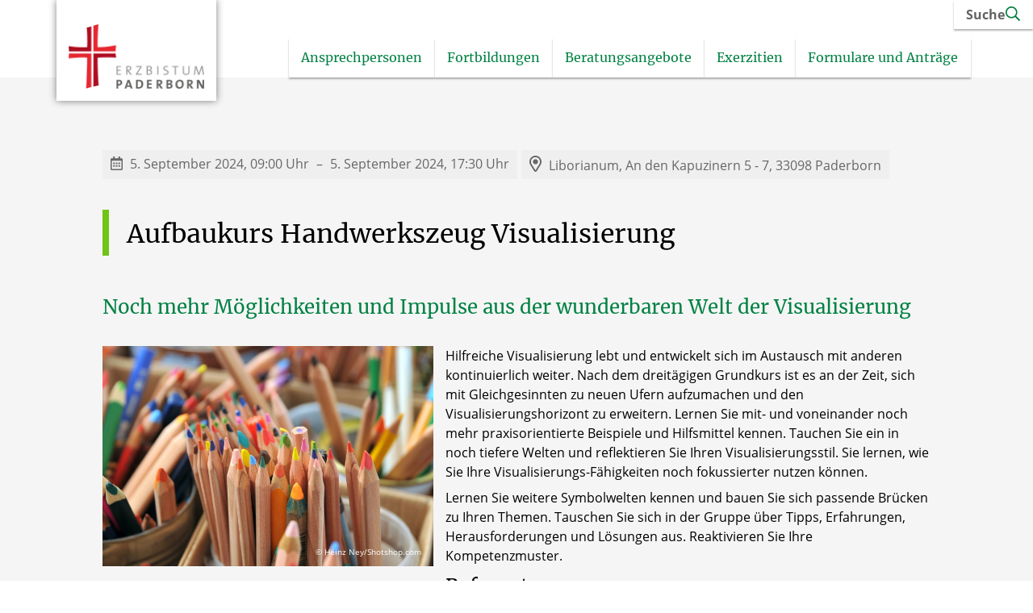

--- FILE ---
content_type: text/html; charset=UTF-8
request_url: https://www.fortbildung-pastoral.de/veranstaltungen/visualisierung-2/
body_size: 32059
content:
<!DOCTYPE html>
<html lang="de">
<head>
    <title>Aufbaukurs Handwerkszeug Visualisierung - Personalentwicklung pastorales Personal</title>
    <meta charset="UTF-8">
    <meta name="viewport" content="width=device-width, initial-scale=1"/>

    <link rel="preload" href="/wp-content/themes/flib/inc/core/fonts/opensans/open-sans-v17-latin-regular.woff2" as="font" type="font/woff2" crossorigin>
    <link rel="preload" href="/wp-content/themes/flib/inc/core/fonts/merriweather/merriweather-v28-latin-ext-regular.woff2" as="font" type="font/woff2" crossorigin>
    <link rel="preload" href="/wp-content/themes/flib/inc/core/fonts/merriweather/merriweather-v28-latin-ext-700.woff2" as="font" type="font/woff2" crossorigin>

    <link rel="apple-touch-icon" sizes="180x180" href="/favicons/15/apple-touch-icon.png?v=1727343768"><link rel="shortcut icon" href="/favicons/15/favicon-48x48.ico?v=1727343768"><link rel="icon" type="image/png" sizes="32x32" href="/favicons/15/favicon-32x32.png?v=1727343768"><link rel="icon" type="image/png" sizes="16x16" href="/favicons/15/favicon-16x16.png?v=1727343768"><link rel="icon" type="image/png" sizes="48x48" href="/favicons/15/favicon-48x48.png?v=1727343768"><link rel="icon" type="image/png" sizes="57x57" href="/favicons/15/favicon-57x57.png?v=1727343768"><link rel="icon" type="image/png" sizes="76x76" href="/favicons/15/favicon-76x76.png?v=1727343768"><link rel="icon" type="image/png" sizes="96x96" href="/favicons/15/favicon-96x96.png?v=1727343768"><link rel="icon" type="image/png" sizes="128x128" href="/favicons/15/favicon-128x128.png?v=1727343768"><link rel="icon" type="image/png" sizes="192x192" href="/favicons/15/favicon-192x192.png?v=1727343768"><link rel="icon" type="image/png" sizes="228x228" href="/favicons/15/favicon-228x228.png?v=1727343768"><link rel="icon" type="image/png" sizes="512x512" href="/favicons/15/favicon-512x512.png?v=1727343768"><link rel="manifest" href="/favicons/15/web-app-manifest.json?v=1727343768"><meta name="msapplication-config" content="/favicons/15/browserconfig.xml?v=1727343768"><meta name="msapplication-TileColor" content="#fff"><meta name="msapplication-TileImage" content="/favicons/15/mstile-150x150.png?v=1727343768"><meta name="theme-color" content="#fff">
        <style type="text/css">:root {--primary-color: #008143;--secondary-color: #70c416;--primary-font: #ffffff;--secondary-font: #ffffff;--margin-base: 30px;--padding-base: 30px;--content-width: 1200px;}body {--primary-color: #008143;--secondary-color: #70c416;--primary-font: #ffffff;--secondary-font: #ffffff;--margin-base: 30px;--padding-base: 30px;--content-width: 1200px;}@media (max-width: 991px) {:root {--margin-base: 15px;--padding-base: 15px;}}@media (max-width: 991px) {body {--margin-base: 15px;--padding-base: 15px;}}</style><meta name='robots' content='index, follow, max-image-preview:large, max-snippet:-1, max-video-preview:-1' />
	<style>img:is([sizes="auto" i], [sizes^="auto," i]) { contain-intrinsic-size: 3000px 1500px }</style>
	
	<!-- This site is optimized with the Yoast SEO plugin v26.3 - https://yoast.com/wordpress/plugins/seo/ -->
	<meta name="description" content="Hilfreiche Visualisierung lebt und entwickelt sich im Austausch mit anderen kontinuierlich weiter. Nach dem dreitägigen Grundkurs ist es an der Zeit, sich mit Gleichgesinnten zu neuen Ufern aufzumachen und den Visualisierungshorizont zu erweitern." />
	<link rel="canonical" href="https://www.fortbildung-pastoral.de/veranstaltungen/visualisierung-2/" />
	<meta property="og:locale" content="de_DE" />
	<meta property="og:type" content="article" />
	<meta property="og:title" content="Aufbaukurs Handwerkszeug Visualisierung - Personalentwicklung pastorales Personal" />
	<meta property="og:description" content="Hilfreiche Visualisierung lebt und entwickelt sich im Austausch mit anderen kontinuierlich weiter. Nach dem dreitägigen Grundkurs ist es an der Zeit, sich mit Gleichgesinnten zu neuen Ufern aufzumachen und den Visualisierungshorizont zu erweitern." />
	<meta property="og:url" content="https://www.fortbildung-pastoral.de/veranstaltungen/visualisierung-2/" />
	<meta property="og:site_name" content="Personalentwicklung pastorales Personal" />
	<meta property="article:modified_time" content="2023-08-14T08:30:14+00:00" />
	<meta name="twitter:card" content="summary_large_image" />
	<script type="application/ld+json" class="yoast-schema-graph">{"@context":"https://schema.org","@graph":[{"@type":"WebPage","@id":"https://www.fortbildung-pastoral.de/veranstaltungen/visualisierung-2/","url":"https://www.fortbildung-pastoral.de/veranstaltungen/visualisierung-2/","name":"Aufbaukurs Handwerkszeug Visualisierung - Personalentwicklung pastorales Personal","isPartOf":{"@id":"https://www.fortbildung-pastoral.de/#website"},"datePublished":"2023-08-11T11:31:21+00:00","dateModified":"2023-08-14T08:30:14+00:00","description":"Hilfreiche Visualisierung lebt und entwickelt sich im Austausch mit anderen kontinuierlich weiter. Nach dem dreitägigen Grundkurs ist es an der Zeit, sich mit Gleichgesinnten zu neuen Ufern aufzumachen und den Visualisierungshorizont zu erweitern.","breadcrumb":{"@id":"https://www.fortbildung-pastoral.de/veranstaltungen/visualisierung-2/#breadcrumb"},"inLanguage":"de","potentialAction":[{"@type":"ReadAction","target":["https://www.fortbildung-pastoral.de/veranstaltungen/visualisierung-2/"]}]},{"@type":"BreadcrumbList","@id":"https://www.fortbildung-pastoral.de/veranstaltungen/visualisierung-2/#breadcrumb","itemListElement":[{"@type":"ListItem","position":1,"name":"Startseite","item":"https://www.fortbildung-pastoral.de/"},{"@type":"ListItem","position":2,"name":"Aufbaukurs Handwerkszeug Visualisierung"}]},{"@type":"WebSite","@id":"https://www.fortbildung-pastoral.de/#website","url":"https://www.fortbildung-pastoral.de/","name":"Personalentwicklung pastorales Personal","description":"Hier finden Sie alle wichtigen Informationen zu Fortbildungsveranstaltungen, aktuellen Themen rund um die Personalentwicklung pastorales Personal, sowie Materialien, die Ihnen das Arbeitsleben erleichtern sollen.","publisher":{"@id":"https://www.fortbildung-pastoral.de/#organization"},"potentialAction":[{"@type":"SearchAction","target":{"@type":"EntryPoint","urlTemplate":"https://www.fortbildung-pastoral.de/?s={search_term_string}"},"query-input":{"@type":"PropertyValueSpecification","valueRequired":true,"valueName":"search_term_string"}}],"inLanguage":"de"},{"@type":"Organization","@id":"https://www.fortbildung-pastoral.de/#organization","name":"Personalentwicklung pastorales Personal","url":"https://www.fortbildung-pastoral.de/","logo":{"@type":"ImageObject","inLanguage":"de","@id":"https://www.fortbildung-pastoral.de/#/schema/logo/image/","url":"https://www.fortbildung-pastoral.de/wp-content/uploads/sites/15/2020/12/egv-pb-logo-quer-rgb.png","contentUrl":"https://www.fortbildung-pastoral.de/wp-content/uploads/sites/15/2020/12/egv-pb-logo-quer-rgb.png","width":680,"height":324,"caption":"Personalentwicklung pastorales Personal"},"image":{"@id":"https://www.fortbildung-pastoral.de/#/schema/logo/image/"}}]}</script>
	<!-- / Yoast SEO plugin. -->


<script consent-skip-blocker="1" data-skip-lazy-load="js-extra"  data-cfasync="false">
  var _paq = window._paq || [];
</script><style>[consent-id]:not(.rcb-content-blocker):not([consent-transaction-complete]):not([consent-visual-use-parent^="children:"]):not([consent-confirm]){opacity:0!important;}
.rcb-content-blocker+.rcb-content-blocker-children-fallback~*{display:none!important;}</style><link rel="preload" href="https://www.fortbildung-pastoral.de/wp-content/a3d44e9244fdf3b7e171ac2a5c2a5cc9/dist/2134187115.js?ver=d0a9e67d7481025d345fb9f698655441" as="script" />
<link rel="preload" href="https://www.fortbildung-pastoral.de/wp-content/a3d44e9244fdf3b7e171ac2a5c2a5cc9/dist/541231784.js?ver=4041f7cb8df7e5e0d8e60e8e90b426ae" as="script" />
<link rel="preload" href="https://www.fortbildung-pastoral.de/wp-content/plugins/real-cookie-banner-pro/public/lib/animate.css/animate.min.css?ver=4.1.1" as="style" />
<script data-cfasync="false" type="text/javascript" defer src="https://www.fortbildung-pastoral.de/wp-content/a3d44e9244fdf3b7e171ac2a5c2a5cc9/dist/2134187115.js?ver=d0a9e67d7481025d345fb9f698655441" id="real-cookie-banner-pro-vendor-real-cookie-banner-pro-banner-js"></script>
<script type="application/json" data-skip-lazy-load="js-extra" data-skip-moving="true" data-no-defer nitro-exclude data-alt-type="application/ld+json" data-dont-merge data-wpmeteor-nooptimize="true" data-cfasync="false" id="aed274f88b8d5580f98e4adae71de334e1-js-extra">{"slug":"real-cookie-banner-pro","textDomain":"real-cookie-banner","version":"5.2.5","restUrl":"https:\/\/www.fortbildung-pastoral.de\/wp-json\/real-cookie-banner\/v1\/","restNamespace":"real-cookie-banner\/v1","restPathObfuscateOffset":"7110e25987155602","restRoot":"https:\/\/www.fortbildung-pastoral.de\/wp-json\/","restQuery":{"_v":"5.2.5","_locale":"user"},"restNonce":"00e0e92a69","restRecreateNonceEndpoint":"https:\/\/www.fortbildung-pastoral.de\/wp-admin\/admin-ajax.php?action=rest-nonce","publicUrl":"https:\/\/www.fortbildung-pastoral.de\/wp-content\/plugins\/real-cookie-banner-pro\/public\/","chunkFolder":"dist","chunksLanguageFolder":"https:\/\/www.fortbildung-pastoral.de\/wp-content\/languages\/mo-cache\/real-cookie-banner-pro\/","chunks":{"chunk-config-tab-blocker.lite.js":["de_DE-83d48f038e1cf6148175589160cda67e","de_DE-e5c2f3318cd06f18a058318f5795a54b","de_DE-76129424d1eb6744d17357561a128725","de_DE-d3d8ada331df664d13fa407b77bc690b"],"chunk-config-tab-blocker.pro.js":["de_DE-ddf5ae983675e7b6eec2afc2d53654a2","de_DE-487d95eea292aab22c80aa3ae9be41f0","de_DE-ab0e642081d4d0d660276c9cebfe9f5d","de_DE-0f5f6074a855fa677e6086b82145bd50"],"chunk-config-tab-consent.lite.js":["de_DE-3823d7521a3fc2857511061e0d660408"],"chunk-config-tab-consent.pro.js":["de_DE-9cb9ecf8c1e8ce14036b5f3a5e19f098"],"chunk-config-tab-cookies.lite.js":["de_DE-1a51b37d0ef409906245c7ed80d76040","de_DE-e5c2f3318cd06f18a058318f5795a54b","de_DE-76129424d1eb6744d17357561a128725"],"chunk-config-tab-cookies.pro.js":["de_DE-572ee75deed92e7a74abba4b86604687","de_DE-487d95eea292aab22c80aa3ae9be41f0","de_DE-ab0e642081d4d0d660276c9cebfe9f5d"],"chunk-config-tab-dashboard.lite.js":["de_DE-f843c51245ecd2b389746275b3da66b6"],"chunk-config-tab-dashboard.pro.js":["de_DE-ae5ae8f925f0409361cfe395645ac077"],"chunk-config-tab-import.lite.js":["de_DE-66df94240f04843e5a208823e466a850"],"chunk-config-tab-import.pro.js":["de_DE-e5fee6b51986d4ff7a051d6f6a7b076a"],"chunk-config-tab-licensing.lite.js":["de_DE-e01f803e4093b19d6787901b9591b5a6"],"chunk-config-tab-licensing.pro.js":["de_DE-4918ea9704f47c2055904e4104d4ffba"],"chunk-config-tab-scanner.lite.js":["de_DE-b10b39f1099ef599835c729334e38429"],"chunk-config-tab-scanner.pro.js":["de_DE-752a1502ab4f0bebfa2ad50c68ef571f"],"chunk-config-tab-settings.lite.js":["de_DE-37978e0b06b4eb18b16164a2d9c93a2c"],"chunk-config-tab-settings.pro.js":["de_DE-e59d3dcc762e276255c8989fbd1f80e3"],"chunk-config-tab-tcf.lite.js":["de_DE-4f658bdbf0aa370053460bc9e3cd1f69","de_DE-e5c2f3318cd06f18a058318f5795a54b","de_DE-d3d8ada331df664d13fa407b77bc690b"],"chunk-config-tab-tcf.pro.js":["de_DE-e1e83d5b8a28f1f91f63b9de2a8b181a","de_DE-487d95eea292aab22c80aa3ae9be41f0","de_DE-0f5f6074a855fa677e6086b82145bd50"]},"others":{"customizeValuesBanner":"{\"layout\":{\"type\":\"dialog\",\"maxHeightEnabled\":true,\"maxHeight\":740,\"dialogMaxWidth\":530,\"dialogPosition\":\"middleCenter\",\"dialogMargin\":[0,0,0,0],\"bannerPosition\":\"bottom\",\"bannerMaxWidth\":1024,\"dialogBorderRadius\":3,\"borderRadius\":5,\"animationIn\":\"slideInUp\",\"animationInDuration\":500,\"animationInOnlyMobile\":true,\"animationOut\":\"none\",\"animationOutDuration\":500,\"animationOutOnlyMobile\":true,\"overlay\":true,\"overlayBg\":\"#000000\",\"overlayBgAlpha\":50,\"overlayBlur\":2},\"decision\":{\"acceptAll\":\"button\",\"acceptEssentials\":\"button\",\"showCloseIcon\":false,\"acceptIndividual\":\"link\",\"buttonOrder\":\"all,essential,save,individual\",\"showGroups\":false,\"groupsFirstView\":false,\"saveButton\":\"always\"},\"design\":{\"bg\":\"#ffffff\",\"textAlign\":\"center\",\"linkTextDecoration\":\"underline\",\"borderWidth\":0,\"borderColor\":\"#ffffff\",\"fontSize\":13,\"fontColor\":\"#2b2b2b\",\"fontInheritFamily\":true,\"fontFamily\":\"Arial, Helvetica, sans-serif\",\"fontWeight\":\"normal\",\"boxShadowEnabled\":true,\"boxShadowOffsetX\":0,\"boxShadowOffsetY\":5,\"boxShadowBlurRadius\":13,\"boxShadowSpreadRadius\":0,\"boxShadowColor\":\"#000000\",\"boxShadowColorAlpha\":20},\"headerDesign\":{\"inheritBg\":true,\"bg\":\"#f4f4f4\",\"inheritTextAlign\":true,\"textAlign\":\"center\",\"padding\":[17,20,15,20],\"logo\":\"\",\"logoRetina\":\"\",\"logoMaxHeight\":40,\"logoPosition\":\"left\",\"logoMargin\":[5,15,5,15],\"fontSize\":20,\"fontColor\":\"#2b2b2b\",\"fontInheritFamily\":true,\"fontFamily\":\"Arial, Helvetica, sans-serif\",\"fontWeight\":\"normal\",\"borderWidth\":1,\"borderColor\":\"#efefef\"},\"bodyDesign\":{\"padding\":[15,20,5,20],\"descriptionInheritFontSize\":true,\"descriptionFontSize\":13,\"dottedGroupsInheritFontSize\":true,\"dottedGroupsFontSize\":13,\"dottedGroupsBulletColor\":\"#15779b\",\"teachingsInheritTextAlign\":true,\"teachingsTextAlign\":\"center\",\"teachingsSeparatorActive\":true,\"teachingsSeparatorWidth\":50,\"teachingsSeparatorHeight\":1,\"teachingsSeparatorColor\":\"#ae0c21\",\"teachingsInheritFontSize\":false,\"teachingsFontSize\":12,\"teachingsInheritFontColor\":false,\"teachingsFontColor\":\"#757575\",\"accordionMargin\":[10,0,5,0],\"accordionPadding\":[5,10,5,10],\"accordionArrowType\":\"outlined\",\"accordionArrowColor\":\"#15779b\",\"accordionBg\":\"#ffffff\",\"accordionActiveBg\":\"#f9f9f9\",\"accordionHoverBg\":\"#efefef\",\"accordionBorderWidth\":1,\"accordionBorderColor\":\"#efefef\",\"accordionTitleFontSize\":12,\"accordionTitleFontColor\":\"#2b2b2b\",\"accordionTitleFontWeight\":\"normal\",\"accordionDescriptionMargin\":[5,0,0,0],\"accordionDescriptionFontSize\":12,\"accordionDescriptionFontColor\":\"#757575\",\"accordionDescriptionFontWeight\":\"normal\",\"acceptAllOneRowLayout\":false,\"acceptAllPadding\":[10,10,10,10],\"acceptAllBg\":\"#ae0c21\",\"acceptAllTextAlign\":\"center\",\"acceptAllFontSize\":18,\"acceptAllFontColor\":\"#ffffff\",\"acceptAllFontWeight\":\"normal\",\"acceptAllBorderWidth\":0,\"acceptAllBorderColor\":\"#000000\",\"acceptAllHoverBg\":\"#ae0c21\",\"acceptAllHoverFontColor\":\"#ffffff\",\"acceptAllHoverBorderColor\":\"#000000\",\"acceptEssentialsUseAcceptAll\":true,\"acceptEssentialsButtonType\":\"\",\"acceptEssentialsPadding\":[10,10,10,10],\"acceptEssentialsBg\":\"#efefef\",\"acceptEssentialsTextAlign\":\"center\",\"acceptEssentialsFontSize\":18,\"acceptEssentialsFontColor\":\"#0a0a0a\",\"acceptEssentialsFontWeight\":\"normal\",\"acceptEssentialsBorderWidth\":0,\"acceptEssentialsBorderColor\":\"#000000\",\"acceptEssentialsHoverBg\":\"#e8e8e8\",\"acceptEssentialsHoverFontColor\":\"#000000\",\"acceptEssentialsHoverBorderColor\":\"#000000\",\"acceptIndividualPadding\":[5,5,5,5],\"acceptIndividualBg\":\"#ffffff\",\"acceptIndividualTextAlign\":\"center\",\"acceptIndividualFontSize\":16,\"acceptIndividualFontColor\":\"#ae0c21\",\"acceptIndividualFontWeight\":\"normal\",\"acceptIndividualBorderWidth\":0,\"acceptIndividualBorderColor\":\"#000000\",\"acceptIndividualHoverBg\":\"#ffffff\",\"acceptIndividualHoverFontColor\":\"#ae0c21\",\"acceptIndividualHoverBorderColor\":\"#000000\"},\"footerDesign\":{\"poweredByLink\":false,\"inheritBg\":false,\"bg\":\"#fcfcfc\",\"inheritTextAlign\":true,\"textAlign\":\"center\",\"padding\":[10,20,15,20],\"fontSize\":14,\"fontColor\":\"#757474\",\"fontInheritFamily\":true,\"fontFamily\":\"Arial, Helvetica, sans-serif\",\"fontWeight\":\"normal\",\"hoverFontColor\":\"#2b2b2b\",\"borderWidth\":1,\"borderColor\":\"#efefef\",\"languageSwitcher\":\"flags\"},\"texts\":{\"headline\":\"Cookie-Einstellungen\",\"description\":\"Wir verwenden Cookies und \\u00e4hnliche Technologien auf unserer Website und verarbeiten personenbezogene Daten von dir (z.B. IP-Adresse), um z.B. Inhalte und Anzeigen zu personalisieren, Medien von Drittanbietern einzubinden oder Zugriffe auf unsere Website zu analysieren. Die Datenverarbeitung kann auch erst in Folge gesetzter Cookies stattfinden. Wir teilen diese Daten mit Dritten, die wir in den Privatsph\\u00e4re-Einstellungen benennen.<br \\\/><br \\\/>Die Datenverarbeitung kann mit deiner Einwilligung oder auf Basis eines berechtigten Interesses erfolgen, dem du in den Privatsph\\u00e4re-Einstellungen widersprechen kannst. Du hast das Recht, nicht einzuwilligen und deine Einwilligung zu einem sp\\u00e4teren Zeitpunkt zu \\u00e4ndern oder zu widerrufen. Weitere Informationen zur Verwendung deiner Daten findest du in unserer {{privacyPolicy}}Datenschutzerkl\\u00e4rung{{\\\/privacyPolicy}}.\",\"acceptAll\":\"Alle akzeptieren\",\"acceptEssentials\":\"Weiter ohne Einwilligung\",\"acceptIndividual\":\"Cookies individuell festlegen\",\"poweredBy\":\"1\",\"dataProcessingInUnsafeCountries\":\"Einige Services verarbeiten personenbezogene Daten in unsicheren Drittl\\u00e4ndern. Indem du in die Nutzung dieser Services einwilligst, erkl\\u00e4rst du dich auch mit der Verarbeitung deiner Daten in diesen unsicheren Drittl\\u00e4ndern gem\\u00e4\\u00df \\u00a741 KDG, Absatz 1 einverstanden. Dies birgt das Risiko, dass deine Daten von Beh\\u00f6rden zu Kontroll- und \\u00dcberwachungszwecken verarbeitet werden, m\\u00f6glicherweise ohne die M\\u00f6glichkeit eines Rechtsbehelfs.\",\"ageNoticeBanner\":\"Du bist unter {{minAge}} Jahre alt? Dann kannst du nicht in optionale Services einwilligen. Du kannst deine Eltern oder Erziehungsberechtigten bitten, mit dir in diese Services einzuwilligen.\",\"ageNoticeBlocker\":\"Du bist unter {{minAge}} Jahre alt? Leider darfst du in diesen Service nicht selbst einwilligen, um diese Inhalte zu sehen. Bitte deine Eltern oder Erziehungsberechtigten, in den Service mit dir einzuwilligen!\",\"listServicesNotice\":\"Wenn du alle Services akzeptierst, erlaubst du, dass {{services}} geladen werden. Diese sind nach ihrem Zweck in Gruppen {{serviceGroups}} unterteilt (Zugeh\\u00f6rigkeit durch hochgestellte Zahlen gekennzeichnet).\",\"listServicesLegitimateInterestNotice\":\"Au\\u00dferdem werden {{services}} auf der Grundlage eines berechtigten Interesses geladen.\",\"tcfStacksCustomName\":\"Services mit verschiedenen Zwecken au\\u00dferhalb des TCF-Standards\",\"tcfStacksCustomDescription\":\"Services, die Einwilligungen nicht \\u00fcber den TCF-Standard, sondern \\u00fcber andere Technologien teilen. Diese werden nach ihrem Zweck in mehrere Gruppen unterteilt. Einige davon werden aufgrund eines berechtigten Interesses genutzt (z.B. Gefahrenabwehr), andere werden nur mit deiner Einwilligung genutzt. Details zu den einzelnen Gruppen und Zwecken der Services findest du in den individuellen Privatsph\\u00e4re-Einstellungen.\",\"consentForwardingExternalHosts\":\"Deine Einwilligung gilt auch auf {{websites}}.\",\"blockerHeadline\":\"{{name}} aufgrund von Cookie-Einstellungen blockiert\",\"blockerLinkShowMissing\":\"Zeige alle Services, in die du noch einwilligen musst\",\"blockerLoadButton\":\"Services akzeptieren und Inhalte laden\",\"blockerAcceptInfo\":\"Wenn du die blockierten Inhalte l\\u00e4dst, werden deine Datenschutzeinstellungen angepasst. Inhalte aus diesem Service werden in Zukunft nicht mehr blockiert.\",\"stickyHistory\":\"Historie der Cookie-Einstellungen\",\"stickyRevoke\":\"Einwilligungen widerrufen\",\"stickyRevokeSuccessMessage\":\"Du hast die Einwilligung f\\u00fcr Services mit dessen Cookies und Verarbeitung personenbezogener Daten erfolgreich widerrufen. Die Seite wird jetzt neu geladen!\",\"stickyChange\":\"Cookie-Einstellungen \\u00e4ndern\"},\"individualLayout\":{\"inheritDialogMaxWidth\":false,\"dialogMaxWidth\":970,\"inheritBannerMaxWidth\":true,\"bannerMaxWidth\":1980,\"descriptionTextAlign\":\"left\"},\"group\":{\"checkboxBg\":\"#f0f0f0\",\"checkboxBorderWidth\":1,\"checkboxBorderColor\":\"#d2d2d2\",\"checkboxActiveColor\":\"#ffffff\",\"checkboxActiveBg\":\"#ae0c21\",\"checkboxActiveBorderColor\":\"#ad0017\",\"groupInheritBg\":true,\"groupBg\":\"#f4f4f4\",\"groupPadding\":[15,15,15,15],\"groupSpacing\":10,\"groupBorderRadius\":5,\"groupBorderWidth\":1,\"groupBorderColor\":\"#f4f4f4\",\"headlineFontSize\":16,\"headlineFontWeight\":\"normal\",\"headlineFontColor\":\"#2b2b2b\",\"descriptionFontSize\":14,\"descriptionFontColor\":\"#757575\",\"linkColor\":\"#757575\",\"linkHoverColor\":\"#2b2b2b\",\"detailsHideLessRelevant\":true},\"saveButton\":{\"useAcceptAll\":true,\"type\":\"button\",\"padding\":[10,10,10,10],\"bg\":\"#efefef\",\"textAlign\":\"center\",\"fontSize\":18,\"fontColor\":\"#0a0a0a\",\"fontWeight\":\"normal\",\"borderWidth\":0,\"borderColor\":\"#000000\",\"hoverBg\":\"#e8e8e8\",\"hoverFontColor\":\"#000000\",\"hoverBorderColor\":\"#000000\"},\"individualTexts\":{\"headline\":\"Individuelle Cookie-Einstellungen\",\"description\":\"Wir verwenden Cookies und \\u00e4hnliche Technologien auf unserer Website und verarbeiten personenbezogene Daten von dir (z.B. IP-Adresse), um z.B. Inhalte und Anzeigen zu personalisieren, Medien von Drittanbietern einzubinden oder Zugriffe auf unsere Website zu analysieren. Die Datenverarbeitung kann auch erst in Folge gesetzter Cookies stattfinden. Wir teilen diese Daten mit Dritten, die wir in den Privatsph\\u00e4re-Einstellungen benennen.<br \\\/><br \\\/>Die Datenverarbeitung kann mit deiner Einwilligung oder auf Basis eines berechtigten Interesses erfolgen, dem du in den Privatsph\\u00e4re-Einstellungen widersprechen kannst. Du hast das Recht, nicht einzuwilligen und deine Einwilligung zu einem sp\\u00e4teren Zeitpunkt zu \\u00e4ndern oder zu widerrufen. Weitere Informationen zur Verwendung deiner Daten findest du in unserer {{privacyPolicy}}Datenschutzerkl\\u00e4rung{{\\\/privacyPolicy}}.<br \\\/><br \\\/>Im Folgenden findest du eine \\u00dcbersicht \\u00fcber alle Services, die von dieser Website genutzt werden. Du kannst dir detaillierte Informationen zu jedem Service ansehen und ihm einzeln zustimmen oder von deinem Widerspruchsrecht Gebrauch machen.\",\"save\":\"Individuelle Auswahlen speichern\",\"showMore\":\"Service-Informationen anzeigen\",\"hideMore\":\"Service-Informationen ausblenden\",\"postamble\":\"\"},\"mobile\":{\"enabled\":true,\"maxHeight\":400,\"hideHeader\":false,\"alignment\":\"bottom\",\"scalePercent\":90,\"scalePercentVertical\":-50},\"sticky\":{\"enabled\":false,\"animationsEnabled\":true,\"alignment\":\"left\",\"bubbleBorderRadius\":50,\"icon\":\"fingerprint\",\"iconCustom\":\"\",\"iconCustomRetina\":\"\",\"iconSize\":30,\"iconColor\":\"#ffffff\",\"bubbleMargin\":[10,20,20,20],\"bubblePadding\":15,\"bubbleBg\":\"#15779b\",\"bubbleBorderWidth\":0,\"bubbleBorderColor\":\"#10556f\",\"boxShadowEnabled\":true,\"boxShadowOffsetX\":0,\"boxShadowOffsetY\":2,\"boxShadowBlurRadius\":5,\"boxShadowSpreadRadius\":1,\"boxShadowColor\":\"#105b77\",\"boxShadowColorAlpha\":40,\"bubbleHoverBg\":\"#ffffff\",\"bubbleHoverBorderColor\":\"#000000\",\"hoverIconColor\":\"#000000\",\"hoverIconCustom\":\"\",\"hoverIconCustomRetina\":\"\",\"menuFontSize\":16,\"menuBorderRadius\":5,\"menuItemSpacing\":10,\"menuItemPadding\":[5,10,5,10]},\"customCss\":{\"css\":\"\",\"antiAdBlocker\":\"y\"}}","isPro":true,"showProHints":false,"proUrl":"https:\/\/devowl.io\/de\/go\/real-cookie-banner?source=rcb-lite","showLiteNotice":false,"frontend":{"groups":"[{\"id\":29,\"name\":\"Essenziell\",\"slug\":\"essenziell\",\"description\":\"Essenzielle Services sind f\\u00fcr die grundlegende Funktionalit\\u00e4t der Website erforderlich. Sie enthalten nur technisch notwendige Services. Diesen Services kann nicht widersprochen werden.\",\"isEssential\":true,\"isDefault\":true,\"items\":[{\"id\":3575,\"name\":\"Real Cookie Banner\",\"purpose\":\"Real Cookie Banner bittet Website-Besucher um die Einwilligung zum Setzen von Cookies und zur Verarbeitung personenbezogener Daten. Dazu wird jedem Website-Besucher eine UUID (pseudonyme Identifikation des Nutzers) zugewiesen, die bis zum Ablauf des Cookies zur Speicherung der Einwilligung g\\u00fcltig ist. Cookies werden dazu verwendet, um zu testen, ob Cookies gesetzt werden k\\u00f6nnen, um Referenz auf die dokumentierte Einwilligung zu speichern, um zu speichern, in welche Services aus welchen Service-Gruppen der Besucher eingewilligt hat, und, falls Einwilligung nach dem Transparency & Consent Framework (TCF) eingeholt werden, um die Einwilligungen in TCF Partner, Zwecke, besondere Zwecke, Funktionen und besondere Funktionen zu speichern. Im Rahmen der Darlegungspflicht nach DSGVO wird die erhobene Einwilligung vollumf\\u00e4nglich dokumentiert. Dazu z\\u00e4hlt neben den Services und Service-Gruppen, in welche der Besucher eingewilligt hat, und falls Einwilligung nach dem TCF Standard eingeholt werden, in welche TCF Partner, Zwecke und Funktionen der Besucher eingewilligt hat, alle Einstellungen des Cookie Banners zum Zeitpunkt der Einwilligung als auch die technischen Umst\\u00e4nde (z.B. Gr\\u00f6\\u00dfe des Sichtbereichs bei der Einwilligung) und die Nutzerinteraktionen (z.B. Klick auf Buttons), die zur Einwilligung gef\\u00fchrt haben. Die Einwilligung wird pro Sprache einmal erhoben.\",\"providerContact\":{\"phone\":\"\",\"email\":\"\",\"link\":\"\"},\"isProviderCurrentWebsite\":true,\"provider\":\"\",\"uniqueName\":\"\",\"isEmbeddingOnlyExternalResources\":false,\"legalBasis\":\"legal-requirement\",\"dataProcessingInCountries\":[],\"dataProcessingInCountriesSpecialTreatments\":[],\"technicalDefinitions\":[{\"type\":\"http\",\"name\":\"real_cookie_banner*\",\"host\":\".fortbildung-pastoral.de\",\"duration\":365,\"durationUnit\":\"d\",\"isSessionDuration\":false,\"purpose\":\"Eindeutiger Identifikator f\\u00fcr die Einwilligung, aber nicht f\\u00fcr den Website-Besucher. Revisionshash f\\u00fcr die Einstellungen des Cookie-Banners (Texte, Farben, Funktionen, Servicegruppen, Dienste, Content Blocker usw.). IDs f\\u00fcr eingewilligte Services und Service-Gruppen.\"},{\"type\":\"http\",\"name\":\"real_cookie_banner*-tcf\",\"host\":\".fortbildung-pastoral.de\",\"duration\":365,\"durationUnit\":\"d\",\"isSessionDuration\":false,\"purpose\":\"Im Rahmen von TCF gesammelte Einwilligungen, die im TC-String-Format gespeichert werden, einschlie\\u00dflich TCF-Vendoren, -Zwecke, -Sonderzwecke, -Funktionen und -Sonderfunktionen.\"},{\"type\":\"http\",\"name\":\"real_cookie_banner*-gcm\",\"host\":\".fortbildung-pastoral.de\",\"duration\":365,\"durationUnit\":\"d\",\"isSessionDuration\":false,\"purpose\":\"Die im Google Consent Mode gesammelten Einwilligungen in die verschiedenen Einwilligungstypen (Zwecke) werden f\\u00fcr alle mit dem Google Consent Mode kompatiblen Services gespeichert.\"},{\"type\":\"http\",\"name\":\"real_cookie_banner-test\",\"host\":\".fortbildung-pastoral.de\",\"duration\":365,\"durationUnit\":\"d\",\"isSessionDuration\":false,\"purpose\":\"Cookie, der gesetzt wurde, um die Funktionalit\\u00e4t von HTTP-Cookies zu testen. Wird sofort nach dem Test gel\\u00f6scht.\"},{\"type\":\"local\",\"name\":\"real_cookie_banner*\",\"host\":\"https:\\\/\\\/www.fortbildung-pastoral.de\",\"duration\":1,\"durationUnit\":\"d\",\"isSessionDuration\":false,\"purpose\":\"Eindeutiger Identifikator f\\u00fcr die Einwilligung, aber nicht f\\u00fcr den Website-Besucher. Revisionshash f\\u00fcr die Einstellungen des Cookie-Banners (Texte, Farben, Funktionen, Service-Gruppen, Services, Content Blocker usw.). IDs f\\u00fcr eingewilligte Services und Service-Gruppen. Wird nur solange gespeichert, bis die Einwilligung auf dem Website-Server dokumentiert ist.\"},{\"type\":\"local\",\"name\":\"real_cookie_banner*-tcf\",\"host\":\"https:\\\/\\\/www.fortbildung-pastoral.de\",\"duration\":1,\"durationUnit\":\"d\",\"isSessionDuration\":false,\"purpose\":\"Im Rahmen von TCF gesammelte Einwilligungen werden im TC-String-Format gespeichert, einschlie\\u00dflich TCF Vendoren, Zwecke, besondere Zwecke, Funktionen und besondere Funktionen. Wird nur solange gespeichert, bis die Einwilligung auf dem Website-Server dokumentiert ist.\"},{\"type\":\"local\",\"name\":\"real_cookie_banner*-gcm\",\"host\":\"https:\\\/\\\/www.fortbildung-pastoral.de\",\"duration\":1,\"durationUnit\":\"d\",\"isSessionDuration\":false,\"purpose\":\"Im Rahmen des Google Consent Mode erfasste Einwilligungen werden f\\u00fcr alle mit dem Google Consent Mode kompatiblen Services in Einwilligungstypen (Zwecke) gespeichert. Wird nur solange gespeichert, bis die Einwilligung auf dem Website-Server dokumentiert ist.\"},{\"type\":\"local\",\"name\":\"real_cookie_banner-consent-queue*\",\"host\":\"https:\\\/\\\/www.fortbildung-pastoral.de\",\"duration\":1,\"durationUnit\":\"d\",\"isSessionDuration\":false,\"purpose\":\"Lokale Zwischenspeicherung (Caching) der Auswahl im Cookie-Banner, bis der Server die Einwilligung dokumentiert; Dokumentation periodisch oder bei Seitenwechseln versucht, wenn der Server nicht verf\\u00fcgbar oder \\u00fcberlastet ist.\"}],\"codeDynamics\":[],\"providerPrivacyPolicyUrl\":\"\",\"providerLegalNoticeUrl\":\"\",\"tagManagerOptInEventName\":\"\",\"tagManagerOptOutEventName\":\"\",\"googleConsentModeConsentTypes\":[],\"executePriority\":10,\"codeOptIn\":\"\",\"executeCodeOptInWhenNoTagManagerConsentIsGiven\":false,\"codeOptOut\":\"\",\"executeCodeOptOutWhenNoTagManagerConsentIsGiven\":false,\"deleteTechnicalDefinitionsAfterOptOut\":false,\"codeOnPageLoad\":\"\",\"presetId\":\"real-cookie-banner\"},{\"id\":3576,\"name\":\"DigiAccess\",\"purpose\":\"Wir setzen auf unserer Website das Barrierefreiheitstool DigiAccess ein, um die Zug\\u00e4nglichkeit und Benutzerfreundlichkeit f\\u00fcr alle Besucher zu verbessern. DigiAccess erm\\u00f6glicht es, die Inhalte unserer Website individuell an die Bed\\u00fcrfnisse verschiedener Nutzergruppen anzupassen.\",\"providerContact\":{\"phone\":\"\",\"email\":\"\",\"link\":\"\"},\"isProviderCurrentWebsite\":false,\"provider\":\"DIGIaccess GmbH, Quarzstr. 4, 51371 Leverkusen\",\"uniqueName\":\"digiaccess\",\"isEmbeddingOnlyExternalResources\":true,\"legalBasis\":\"consent\",\"dataProcessingInCountries\":[\"DE\"],\"dataProcessingInCountriesSpecialTreatments\":[],\"technicalDefinitions\":[{\"type\":\"http\",\"name\":\"\",\"host\":\"\",\"duration\":0,\"durationUnit\":\"y\",\"isSessionDuration\":false,\"purpose\":\"\"}],\"codeDynamics\":[],\"providerPrivacyPolicyUrl\":\"https:\\\/\\\/www.digiaccess.org\\\/datenschutz\\\/\",\"providerLegalNoticeUrl\":\"\",\"tagManagerOptInEventName\":\"\",\"tagManagerOptOutEventName\":\"\",\"googleConsentModeConsentTypes\":[],\"executePriority\":10,\"codeOptIn\":\"\",\"executeCodeOptInWhenNoTagManagerConsentIsGiven\":false,\"codeOptOut\":\"\",\"executeCodeOptOutWhenNoTagManagerConsentIsGiven\":false,\"deleteTechnicalDefinitionsAfterOptOut\":false,\"codeOnPageLoad\":\"\",\"presetId\":\"\"},{\"id\":3577,\"name\":\"Wordfence\",\"purpose\":\"Wordfence sichert diese Website vor Angriffen verschiedener Art. Cookies oder Cookie-\\u00e4hnliche Technologien k\\u00f6nnen gespeichert und gelesen werden. Cookies werden verwendet, um die Berechtigungen des Benutzers vor dem Zugriff auf WordPress zu pr\\u00fcfen, um Administratoren zu benachrichtigen, wenn sich ein Benutzer mit einem neuen Ger\\u00e4t oder Standort anmeldet, und um definierte L\\u00e4nderbeschr\\u00e4nkungen durch speziell pr\\u00e4parierte Links zu umgehen. Das berechtigte Interesse an der Nutzung dieses Dienstes besteht darin, die notwendige Sicherheit der Website zu gew\\u00e4hrleisten.\",\"providerContact\":{\"phone\":\"\",\"email\":\"\",\"link\":\"\"},\"isProviderCurrentWebsite\":true,\"provider\":\"\",\"uniqueName\":\"wordfence\",\"isEmbeddingOnlyExternalResources\":false,\"legalBasis\":\"legitimate-interest\",\"dataProcessingInCountries\":[],\"dataProcessingInCountriesSpecialTreatments\":[],\"technicalDefinitions\":[{\"type\":\"http\",\"name\":\"wfls-remembered-*\",\"host\":\"karriere.erzbistum-paderborn.de\",\"duration\":30,\"durationUnit\":\"d\",\"isSessionDuration\":false,\"purpose\":\"\"},{\"type\":\"http\",\"name\":\"wfwaf-authcookie-*\",\"host\":\"karriere.erzbistum-paderborn.de\",\"duration\":12,\"durationUnit\":\"mo\",\"isSessionDuration\":false,\"purpose\":\"\"},{\"type\":\"http\",\"name\":\"wf_loginalerted_*\",\"host\":\"karriere.erzbistum-paderborn.de\",\"duration\":12,\"durationUnit\":\"mo\",\"isSessionDuration\":false,\"purpose\":\"\"},{\"type\":\"http\",\"name\":\"wfCBLBypass\",\"host\":\"karriere.erzbistum-paderborn.de\",\"duration\":12,\"durationUnit\":\"mo\",\"isSessionDuration\":false,\"purpose\":\"\"}],\"codeDynamics\":[],\"providerPrivacyPolicyUrl\":\"\",\"providerLegalNoticeUrl\":\"\",\"tagManagerOptInEventName\":\"\",\"tagManagerOptOutEventName\":\"\",\"googleConsentModeConsentTypes\":[],\"executePriority\":10,\"codeOptIn\":\"\",\"executeCodeOptInWhenNoTagManagerConsentIsGiven\":false,\"codeOptOut\":\"\",\"executeCodeOptOutWhenNoTagManagerConsentIsGiven\":false,\"deleteTechnicalDefinitionsAfterOptOut\":false,\"codeOnPageLoad\":\"\",\"presetId\":\"wordfence\"}]},{\"id\":30,\"name\":\"Funktional\",\"slug\":\"funktional\",\"description\":\"Funktionale Services sind notwendig, um \\u00fcber die wesentliche Funktionalit\\u00e4t der Website hinausgehende Features wie h\\u00fcbschere Schriftarten, Videowiedergabe oder interaktive Web 2.0-Features bereitzustellen. Inhalte von z.B. Video- und Social Media-Plattformen sind standardm\\u00e4\\u00dfig gesperrt und k\\u00f6nnen zugestimmt werden. Wenn dem Service zugestimmt wird, werden diese Inhalte automatisch ohne weitere manuelle Einwilligung geladen.\",\"isEssential\":false,\"isDefault\":true,\"items\":[{\"id\":3579,\"name\":\"YouTube\",\"purpose\":\"YouTube erm\\u00f6glicht das Einbetten von Inhalten auf Websites, die auf youtube.com ver\\u00f6ffentlicht werden, um die Website mit Videos zu verbessern. Dies erfordert die Verarbeitung der IP-Adresse und der Metadaten des Nutzers. Cookies oder Cookie-\\u00e4hnliche Technologien k\\u00f6nnen gespeichert und ausgelesen werden. Diese k\\u00f6nnen personenbezogene Daten und technische Daten wie Nutzer-IDs, Einwilligungen, Einstellungen des Videoplayers, verbundene Ger\\u00e4te, Interaktionen mit dem Service, Push-Benachrichtigungen und dem genutzten Konto enthalten. Diese Daten k\\u00f6nnen verwendet werden, um besuchte Websites zu erfassen, detaillierte Statistiken \\u00fcber das Nutzerverhalten zu erstellen und um die Dienste von Google zu verbessern. Sie k\\u00f6nnen auch zur Profilerstellung verwendet werden, z. B. um dir personalisierte Dienste anzubieten, wie Werbung auf der Grundlage deiner Interessen oder Empfehlungen. Diese Daten k\\u00f6nnen von Google mit den Daten der auf den Websites von Google (z. B. youtube.com und google.com) eingeloggten Nutzer verkn\\u00fcpft werden. Google stellt personenbezogene Daten seinen verbundenen Unternehmen, anderen vertrauensw\\u00fcrdigen Unternehmen oder Personen zur Verf\\u00fcgung, die diese Daten auf der Grundlage der Anweisungen von Google und in \\u00dcbereinstimmung mit den Datenschutzbestimmungen von Google verarbeiten k\\u00f6nnen.\",\"providerContact\":{\"phone\":\"\",\"email\":\"\",\"link\":\"\"},\"isProviderCurrentWebsite\":false,\"provider\":\"Google Ireland Limited, Gordon House, Barrow Street, Dublin 4, Irland\",\"uniqueName\":\"youtube\",\"isEmbeddingOnlyExternalResources\":false,\"legalBasis\":\"consent\",\"dataProcessingInCountries\":[\"US\",\"IE\",\"CL\",\"NL\",\"BE\",\"FI\",\"DK\",\"TW\",\"JP\",\"SG\",\"BR\",\"GB\",\"FR\",\"DE\",\"PL\",\"ES\",\"IT\",\"CH\",\"IL\",\"KR\",\"IN\",\"HK\",\"AU\",\"QA\"],\"dataProcessingInCountriesSpecialTreatments\":[\"provider-is-self-certified-trans-atlantic-data-privacy-framework\"],\"technicalDefinitions\":[{\"type\":\"http\",\"name\":\"SIDCC\",\"host\":\".google.com\",\"duration\":1,\"durationUnit\":\"y\",\"isSessionDuration\":false,\"purpose\":\"\"},{\"type\":\"http\",\"name\":\"NID\",\"host\":\".google.com\",\"duration\":6,\"durationUnit\":\"mo\",\"isSessionDuration\":false,\"purpose\":\"\"},{\"type\":\"http\",\"name\":\"SIDCC\",\"host\":\".youtube.com\",\"duration\":1,\"durationUnit\":\"y\",\"isSessionDuration\":false,\"purpose\":\"\"},{\"type\":\"http\",\"name\":\"YSC\",\"host\":\".youtube.com\",\"duration\":0,\"durationUnit\":\"y\",\"isSessionDuration\":true,\"purpose\":\"\"},{\"type\":\"http\",\"name\":\"VISITOR_INFO1_LIVE\",\"host\":\".youtube.com\",\"duration\":6,\"durationUnit\":\"mo\",\"isSessionDuration\":false,\"purpose\":\"\"},{\"type\":\"http\",\"name\":\"PREF\",\"host\":\".youtube.com\",\"duration\":1,\"durationUnit\":\"y\",\"isSessionDuration\":false,\"purpose\":\"\"},{\"type\":\"http\",\"name\":\"LOGIN_INFO\",\"host\":\".youtube.com\",\"duration\":13,\"durationUnit\":\"mo\",\"isSessionDuration\":false,\"purpose\":\"\"},{\"type\":\"http\",\"name\":\"CONSENT\",\"host\":\".youtube.com\",\"duration\":9,\"durationUnit\":\"mo\",\"isSessionDuration\":false,\"purpose\":\"\"},{\"type\":\"http\",\"name\":\"CONSENT\",\"host\":\".google.com\",\"duration\":9,\"durationUnit\":\"mo\",\"isSessionDuration\":false,\"purpose\":\"\"},{\"type\":\"http\",\"name\":\"__Secure-3PAPISID\",\"host\":\".google.com\",\"duration\":13,\"durationUnit\":\"mo\",\"isSessionDuration\":false,\"purpose\":\"\"},{\"type\":\"http\",\"name\":\"SAPISID\",\"host\":\".google.com\",\"duration\":13,\"durationUnit\":\"mo\",\"isSessionDuration\":false,\"purpose\":\"\"},{\"type\":\"http\",\"name\":\"APISID\",\"host\":\".google.com\",\"duration\":13,\"durationUnit\":\"mo\",\"isSessionDuration\":false,\"purpose\":\"\"},{\"type\":\"http\",\"name\":\"HSID\",\"host\":\".google.com\",\"duration\":13,\"durationUnit\":\"mo\",\"isSessionDuration\":false,\"purpose\":\"\"},{\"type\":\"http\",\"name\":\"__Secure-3PSID\",\"host\":\".google.com\",\"duration\":13,\"durationUnit\":\"mo\",\"isSessionDuration\":false,\"purpose\":\"\"},{\"type\":\"http\",\"name\":\"__Secure-3PAPISID\",\"host\":\".youtube.com\",\"duration\":13,\"durationUnit\":\"mo\",\"isSessionDuration\":false,\"purpose\":\"\"},{\"type\":\"http\",\"name\":\"SAPISID\",\"host\":\".youtube.com\",\"duration\":13,\"durationUnit\":\"mo\",\"isSessionDuration\":false,\"purpose\":\"\"},{\"type\":\"http\",\"name\":\"HSID\",\"host\":\".youtube.com\",\"duration\":13,\"durationUnit\":\"mo\",\"isSessionDuration\":false,\"purpose\":\"\"},{\"type\":\"http\",\"name\":\"SSID\",\"host\":\".google.com\",\"duration\":13,\"durationUnit\":\"mo\",\"isSessionDuration\":false,\"purpose\":\"\"},{\"type\":\"http\",\"name\":\"SID\",\"host\":\".google.com\",\"duration\":13,\"durationUnit\":\"mo\",\"isSessionDuration\":false,\"purpose\":\"\"},{\"type\":\"http\",\"name\":\"SSID\",\"host\":\".youtube.com\",\"duration\":13,\"durationUnit\":\"mo\",\"isSessionDuration\":false,\"purpose\":\"\"},{\"type\":\"http\",\"name\":\"APISID\",\"host\":\".youtube.com\",\"duration\":13,\"durationUnit\":\"mo\",\"isSessionDuration\":false,\"purpose\":\"\"},{\"type\":\"http\",\"name\":\"__Secure-3PSID\",\"host\":\".youtube.com\",\"duration\":13,\"durationUnit\":\"mo\",\"isSessionDuration\":false,\"purpose\":\"\"},{\"type\":\"http\",\"name\":\"SID\",\"host\":\".youtube.com\",\"duration\":13,\"durationUnit\":\"mo\",\"isSessionDuration\":false,\"purpose\":\"\"},{\"type\":\"http\",\"name\":\"OTZ\",\"host\":\"www.google.com\",\"duration\":1,\"durationUnit\":\"d\",\"isSessionDuration\":false,\"purpose\":\"\"},{\"type\":\"http\",\"name\":\"IDE\",\"host\":\".doubleclick.net\",\"duration\":9,\"durationUnit\":\"mo\",\"isSessionDuration\":false,\"purpose\":\"\"},{\"type\":\"http\",\"name\":\"SOCS\",\"host\":\".youtube.com\",\"duration\":9,\"durationUnit\":\"mo\",\"isSessionDuration\":false,\"purpose\":\"\"},{\"type\":\"http\",\"name\":\"SOCS\",\"host\":\".google.com\",\"duration\":9,\"durationUnit\":\"mo\",\"isSessionDuration\":false,\"purpose\":\"\"},{\"type\":\"local\",\"name\":\"yt-remote-device-id\",\"host\":\"https:\\\/\\\/www.youtube.com\",\"duration\":1,\"durationUnit\":\"y\",\"isSessionDuration\":false,\"purpose\":\"\"},{\"type\":\"local\",\"name\":\"yt-player-headers-readable\",\"host\":\"https:\\\/\\\/www.youtube.com\",\"duration\":1,\"durationUnit\":\"y\",\"isSessionDuration\":false,\"purpose\":\"\"},{\"type\":\"local\",\"name\":\"ytidb::LAST_RESULT_ENTRY_KEY\",\"host\":\"https:\\\/\\\/www.youtube.com\",\"duration\":1,\"durationUnit\":\"y\",\"isSessionDuration\":false,\"purpose\":\"\"},{\"type\":\"local\",\"name\":\"yt-fullerscreen-edu-button-shown-count\",\"host\":\"https:\\\/\\\/www.youtube.com\",\"duration\":1,\"durationUnit\":\"y\",\"isSessionDuration\":false,\"purpose\":\"\"},{\"type\":\"local\",\"name\":\"yt-remote-connected-devices\",\"host\":\"https:\\\/\\\/www.youtube.com\",\"duration\":1,\"durationUnit\":\"y\",\"isSessionDuration\":false,\"purpose\":\"\"},{\"type\":\"local\",\"name\":\"yt-player-bandwidth\",\"host\":\"https:\\\/\\\/www.youtube.com\",\"duration\":1,\"durationUnit\":\"y\",\"isSessionDuration\":false,\"purpose\":\"\"},{\"type\":\"indexedDb\",\"name\":\"LogsDatabaseV2:*||\",\"host\":\"https:\\\/\\\/www.youtube.com\",\"duration\":1,\"durationUnit\":\"y\",\"isSessionDuration\":false,\"purpose\":\"\"},{\"type\":\"indexedDb\",\"name\":\"ServiceWorkerLogsDatabase\",\"host\":\"https:\\\/\\\/www.youtube.com\",\"duration\":1,\"durationUnit\":\"y\",\"isSessionDuration\":false,\"purpose\":\"\"},{\"type\":\"indexedDb\",\"name\":\"YtldbMeta\",\"host\":\"https:\\\/\\\/www.youtube.com\",\"duration\":1,\"durationUnit\":\"y\",\"isSessionDuration\":false,\"purpose\":\"\"},{\"type\":\"http\",\"name\":\"__Secure-YEC\",\"host\":\".youtube.com\",\"duration\":1,\"durationUnit\":\"y\",\"isSessionDuration\":false,\"purpose\":\"\"},{\"type\":\"http\",\"name\":\"test_cookie\",\"host\":\".doubleclick.net\",\"duration\":1,\"durationUnit\":\"d\",\"isSessionDuration\":false,\"purpose\":\"\"},{\"type\":\"local\",\"name\":\"yt-player-quality\",\"host\":\"https:\\\/\\\/www.youtube.com\",\"duration\":1,\"durationUnit\":\"y\",\"isSessionDuration\":false,\"purpose\":\"\"},{\"type\":\"local\",\"name\":\"yt-player-performance-cap\",\"host\":\"https:\\\/\\\/www.youtube.com\",\"duration\":1,\"durationUnit\":\"y\",\"isSessionDuration\":false,\"purpose\":\"\"},{\"type\":\"local\",\"name\":\"yt-player-volume\",\"host\":\"https:\\\/\\\/www.youtube.com\",\"duration\":1,\"durationUnit\":\"y\",\"isSessionDuration\":false,\"purpose\":\"\"},{\"type\":\"indexedDb\",\"name\":\"PersistentEntityStoreDb:*||\",\"host\":\"https:\\\/\\\/www.youtube.com\",\"duration\":1,\"durationUnit\":\"y\",\"isSessionDuration\":false,\"purpose\":\"\"},{\"type\":\"indexedDb\",\"name\":\"yt-idb-pref-storage:*||\",\"host\":\"https:\\\/\\\/www.youtube.com\",\"duration\":1,\"durationUnit\":\"y\",\"isSessionDuration\":false,\"purpose\":\"\"},{\"type\":\"local\",\"name\":\"yt.innertube::nextId\",\"host\":\"https:\\\/\\\/www.youtube.com\",\"duration\":1,\"durationUnit\":\"y\",\"isSessionDuration\":false,\"purpose\":\"\"},{\"type\":\"local\",\"name\":\"yt.innertube::requests\",\"host\":\"https:\\\/\\\/www.youtube.com\",\"duration\":1,\"durationUnit\":\"y\",\"isSessionDuration\":false,\"purpose\":\"\"},{\"type\":\"local\",\"name\":\"yt-html5-player-modules::subtitlesModuleData::module-enabled\",\"host\":\"https:\\\/\\\/www.youtube.com\",\"duration\":1,\"durationUnit\":\"y\",\"isSessionDuration\":false,\"purpose\":\"\"},{\"type\":\"session\",\"name\":\"yt-remote-session-app\",\"host\":\"https:\\\/\\\/www.youtube.com\",\"duration\":1,\"durationUnit\":\"y\",\"isSessionDuration\":false,\"purpose\":\"\"},{\"type\":\"session\",\"name\":\"yt-remote-cast-installed\",\"host\":\"https:\\\/\\\/www.youtube.com\",\"duration\":1,\"durationUnit\":\"y\",\"isSessionDuration\":false,\"purpose\":\"\"},{\"type\":\"session\",\"name\":\"yt-player-volume\",\"host\":\"https:\\\/\\\/www.youtube.com\",\"duration\":1,\"durationUnit\":\"y\",\"isSessionDuration\":false,\"purpose\":\"\"},{\"type\":\"session\",\"name\":\"yt-remote-session-name\",\"host\":\"https:\\\/\\\/www.youtube.com\",\"duration\":1,\"durationUnit\":\"y\",\"isSessionDuration\":false,\"purpose\":\"\"},{\"type\":\"session\",\"name\":\"yt-remote-cast-available\",\"host\":\"https:\\\/\\\/www.youtube.com\",\"duration\":1,\"durationUnit\":\"y\",\"isSessionDuration\":false,\"purpose\":\"\"},{\"type\":\"session\",\"name\":\"yt-remote-fast-check-period\",\"host\":\"https:\\\/\\\/www.youtube.com\",\"duration\":1,\"durationUnit\":\"y\",\"isSessionDuration\":false,\"purpose\":\"\"},{\"type\":\"local\",\"name\":\"*||::yt-player::yt-player-lv\",\"host\":\"https:\\\/\\\/www.youtube.com\",\"duration\":1,\"durationUnit\":\"y\",\"isSessionDuration\":false,\"purpose\":\"\"},{\"type\":\"indexedDb\",\"name\":\"swpushnotificationsdb\",\"host\":\"https:\\\/\\\/www.youtube.com\",\"duration\":1,\"durationUnit\":\"y\",\"isSessionDuration\":false,\"purpose\":\"\"},{\"type\":\"indexedDb\",\"name\":\"yt-player-local-media:*||\",\"host\":\"https:\\\/\\\/www.youtube.com\",\"duration\":1,\"durationUnit\":\"y\",\"isSessionDuration\":false,\"purpose\":\"\"},{\"type\":\"indexedDb\",\"name\":\"yt-it-response-store:*||\",\"host\":\"https:\\\/\\\/www.youtube.com\",\"duration\":1,\"durationUnit\":\"y\",\"isSessionDuration\":false,\"purpose\":\"\"},{\"type\":\"http\",\"name\":\"__HOST-GAPS\",\"host\":\"accounts.google.com\",\"duration\":13,\"durationUnit\":\"mo\",\"isSessionDuration\":false,\"purpose\":\"\"},{\"type\":\"http\",\"name\":\"OTZ\",\"host\":\"accounts.google.com\",\"duration\":1,\"durationUnit\":\"d\",\"isSessionDuration\":false,\"purpose\":\"\"},{\"type\":\"http\",\"name\":\"__Secure-1PSIDCC\",\"host\":\".google.com\",\"duration\":1,\"durationUnit\":\"y\",\"isSessionDuration\":false,\"purpose\":\"\"},{\"type\":\"http\",\"name\":\"__Secure-1PAPISID\",\"host\":\".google.com\",\"duration\":1,\"durationUnit\":\"y\",\"isSessionDuration\":false,\"purpose\":\"\"},{\"type\":\"http\",\"name\":\"__Secure-3PSIDCC\",\"host\":\".youtube.com\",\"duration\":1,\"durationUnit\":\"y\",\"isSessionDuration\":false,\"purpose\":\"\"},{\"type\":\"http\",\"name\":\"__Secure-1PAPISID\",\"host\":\".youtube.com\",\"duration\":13,\"durationUnit\":\"mo\",\"isSessionDuration\":false,\"purpose\":\"\"},{\"type\":\"http\",\"name\":\"__Secure-1PSID\",\"host\":\".youtube.com\",\"duration\":13,\"durationUnit\":\"mo\",\"isSessionDuration\":false,\"purpose\":\"\"},{\"type\":\"http\",\"name\":\"__Secure-3PSIDCC\",\"host\":\".google.com\",\"duration\":1,\"durationUnit\":\"y\",\"isSessionDuration\":false,\"purpose\":\"\"},{\"type\":\"http\",\"name\":\"__Secure-ENID\",\"host\":\".google.com\",\"duration\":1,\"durationUnit\":\"y\",\"isSessionDuration\":false,\"purpose\":\"\"},{\"type\":\"http\",\"name\":\"AEC\",\"host\":\".google.com\",\"duration\":6,\"durationUnit\":\"mo\",\"isSessionDuration\":false,\"purpose\":\"\"},{\"type\":\"http\",\"name\":\"__Secure-1PSID\",\"host\":\".google.com\",\"duration\":13,\"durationUnit\":\"mo\",\"isSessionDuration\":false,\"purpose\":\"\"},{\"type\":\"indexedDb\",\"name\":\"ytGefConfig:*||\",\"host\":\"https:\\\/\\\/www.youtube.com\",\"duration\":1,\"durationUnit\":\"y\",\"isSessionDuration\":false,\"purpose\":\"\"},{\"type\":\"http\",\"name\":\"__Host-3PLSID\",\"host\":\"accounts.google.com\",\"duration\":13,\"durationUnit\":\"mo\",\"isSessionDuration\":false,\"purpose\":\"\"},{\"type\":\"http\",\"name\":\"LSID\",\"host\":\"accounts.google.com\",\"duration\":13,\"durationUnit\":\"mo\",\"isSessionDuration\":false,\"purpose\":\"\"},{\"type\":\"http\",\"name\":\"ACCOUNT_CHOOSER\",\"host\":\"accounts.google.com\",\"duration\":13,\"durationUnit\":\"mo\",\"isSessionDuration\":false,\"purpose\":\"\"},{\"type\":\"http\",\"name\":\"__Host-1PLSID\",\"host\":\"accounts.google.com\",\"duration\":13,\"durationUnit\":\"mo\",\"isSessionDuration\":false,\"purpose\":\"\"}],\"codeDynamics\":[],\"providerPrivacyPolicyUrl\":\"https:\\\/\\\/policies.google.com\\\/privacy?hl=de\",\"providerLegalNoticeUrl\":\"https:\\\/\\\/www.google.de\\\/contact\\\/impressum.html\",\"tagManagerOptInEventName\":\"\",\"tagManagerOptOutEventName\":\"\",\"googleConsentModeConsentTypes\":[],\"executePriority\":10,\"codeOptIn\":\"\",\"executeCodeOptInWhenNoTagManagerConsentIsGiven\":false,\"codeOptOut\":\"\",\"executeCodeOptOutWhenNoTagManagerConsentIsGiven\":false,\"deleteTechnicalDefinitionsAfterOptOut\":false,\"codeOnPageLoad\":\"\",\"presetId\":\"youtube\"}]},{\"id\":31,\"name\":\"Statistik\",\"slug\":\"statistik\",\"description\":\"Statistik-Services werden ben\\u00f6tigt, um pseudonymisierte Daten \\u00fcber die Besucher der Website zu sammeln. Die Daten erm\\u00f6glichen es uns, die Besucher besser zu verstehen und die Website zu optimieren.\",\"isEssential\":false,\"isDefault\":true,\"items\":[{\"id\":3580,\"name\":\"Matomo\",\"purpose\":\"Matomo ist ein Service, um detaillierte Statistiken \\u00fcber das Nutzerverhalten auf der Website zu erstellen. Cookies werden verwendet, um Nutzer zu unterscheiden und um Daten aus mehreren Seitenaufrufen miteinander zu verkn\\u00fcpfen.\",\"providerContact\":{\"phone\":\"\",\"email\":\"\",\"link\":\"\"},\"isProviderCurrentWebsite\":true,\"provider\":\"\",\"uniqueName\":\"matomo\",\"isEmbeddingOnlyExternalResources\":false,\"legalBasis\":\"consent\",\"dataProcessingInCountries\":[],\"dataProcessingInCountriesSpecialTreatments\":[],\"technicalDefinitions\":[{\"type\":\"http\",\"name\":\"_pk_ses.*\",\"host\":\"www.fortbildung-pastoral.de\",\"duration\":30,\"durationUnit\":\"m\",\"isSessionDuration\":false,\"purpose\":\"\"},{\"type\":\"http\",\"name\":\"_pk_id.*\",\"host\":\"www.fortbildung-pastoral.de\",\"duration\":13,\"durationUnit\":\"mo\",\"isSessionDuration\":false,\"purpose\":\"\"},{\"type\":\"http\",\"name\":\"_pk_ref.*\",\"host\":\"www.fortbildung-pastoral.de\",\"duration\":6,\"durationUnit\":\"mo\",\"isSessionDuration\":false,\"purpose\":\"\"},{\"type\":\"http\",\"name\":\"_pk_cvar.*\",\"host\":\"www.fortbildung-pastoral.de\",\"duration\":30,\"durationUnit\":\"mo\",\"isSessionDuration\":false,\"purpose\":\"\"},{\"type\":\"http\",\"name\":\"_pk_hsr.*\",\"host\":\"www.fortbildung-pastoral.de\",\"duration\":30,\"durationUnit\":\"m\",\"isSessionDuration\":false,\"purpose\":\"\"},{\"type\":\"http\",\"name\":\"_pk_testcookie.*\",\"host\":\"www.fortbildung-pastoral.de\",\"duration\":0,\"durationUnit\":\"m\",\"isSessionDuration\":true,\"purpose\":\"\"},{\"type\":\"http\",\"name\":\"mtm_consent\",\"host\":\"www.fortbildung-pastoral.de\",\"duration\":1,\"durationUnit\":\"y\",\"isSessionDuration\":false,\"purpose\":\"\"}],\"codeDynamics\":{\"mtHost\":\"statistik.flib-erzbistum-paderborn.de\",\"mtSiteId\":\"12\"},\"providerPrivacyPolicyUrl\":\"\",\"providerLegalNoticeUrl\":\"\",\"tagManagerOptInEventName\":\"\",\"tagManagerOptOutEventName\":\"\",\"googleConsentModeConsentTypes\":[],\"executePriority\":10,\"codeOptIn\":\"base64-encoded:[base64]\",\"executeCodeOptInWhenNoTagManagerConsentIsGiven\":false,\"codeOptOut\":\"base64-encoded:PHNjcmlwdD4KICAgIHZhciBfcGFxID0gd2luZG93Ll9wYXE7CiAgICBpZiAoX3BhcSkgewogICAgICAgIF9wYXEucHVzaChbImRpc2FibGVDb29raWVzIl0pOwogICAgfQo8L3NjcmlwdD4=\",\"executeCodeOptOutWhenNoTagManagerConsentIsGiven\":false,\"deleteTechnicalDefinitionsAfterOptOut\":true,\"codeOnPageLoad\":\"base64-encoded:PHNjcmlwdD4KICB2YXIgX3BhcSA9IHdpbmRvdy5fcGFxIHx8IFtdOwo8L3NjcmlwdD4=\",\"presetId\":\"matomo\"}]}]","links":[{"id":3573,"label":"Datenschutzerkl\u00e4rung","pageType":"privacyPolicy","isExternalUrl":false,"pageId":413,"url":"https:\/\/www.fortbildung-pastoral.de\/datenschutz\/","hideCookieBanner":true,"isTargetBlank":true},{"id":3574,"label":"Impressum","pageType":"legalNotice","isExternalUrl":false,"pageId":416,"url":"https:\/\/www.fortbildung-pastoral.de\/impressum\/","hideCookieBanner":true,"isTargetBlank":true}],"websiteOperator":{"address":"Erzbistum Paderborn - Domplatz 3 - 33098 Paderborn","country":"DE","contactEmail":"base64-encoded:Z2VuZXJhbHZpa2FyaWF0QGVyemJpc3R1bS1wYWRlcmJvcm4uZGU=","contactPhone":"+49 (0)5251 125-0","contactFormUrl":false},"blocker":[{"id":3582,"name":"Youtube","description":"","rules":["*wp-content\/plugins\/youtube-feed-pro\/js\/sb-youtube.min.js*","div[class*=\"yt_single\"]"],"criteria":"services","tcfVendors":[],"tcfPurposes":[],"services":[3579],"isVisual":true,"visualType":"hero","visualMediaThumbnail":"0","visualContentType":"video-player","isVisualDarkMode":false,"visualBlur":0,"visualDownloadThumbnail":true,"visualHeroButtonText":"","shouldForceToShowVisual":false,"presetId":"","visualThumbnail":{"url":"https:\/\/www.fortbildung-pastoral.de\/wp-content\/plugins\/real-cookie-banner-pro\/public\/images\/visual-content-blocker\/video-player-light.svg","width":580,"height":326,"hide":["overlay"],"titleType":"center"}}],"languageSwitcher":[],"predefinedDataProcessingInSafeCountriesLists":{"GDPR":["AT","BE","BG","HR","CY","CZ","DK","EE","FI","FR","DE","GR","HU","IE","IS","IT","LI","LV","LT","LU","MT","NL","NO","PL","PT","RO","SK","SI","ES","SE"],"DSG":["CH"],"GDPR+DSG":[],"ADEQUACY_EU":["AD","AR","CA","FO","GG","IL","IM","JP","JE","NZ","KR","CH","GB","UY","US"],"ADEQUACY_CH":["DE","AD","AR","AT","BE","BG","CA","CY","HR","DK","ES","EE","FI","FR","GI","GR","GG","HU","IM","FO","IE","IS","IL","IT","JE","LV","LI","LT","LU","MT","MC","NO","NZ","NL","PL","PT","CZ","RO","GB","SK","SI","SE","UY","US"]},"decisionCookieName":"real_cookie_banner-v:3_blog:15_path:835426d","revisionHash":"1677a0449edf8cc5431db4ada9d2cc51","territorialLegalBasis":["gdpr-eprivacy"],"setCookiesViaManager":"none","isRespectDoNotTrack":false,"failedConsentDocumentationHandling":"essentials","isAcceptAllForBots":true,"isDataProcessingInUnsafeCountries":true,"isAgeNotice":true,"ageNoticeAgeLimit":16,"isListServicesNotice":true,"isBannerLessConsent":false,"isTcf":false,"isGcm":false,"isGcmListPurposes":true,"hasLazyData":false},"anonymousContentUrl":"https:\/\/www.fortbildung-pastoral.de\/wp-content\/a3d44e9244fdf3b7e171ac2a5c2a5cc9\/dist\/","anonymousHash":"a3d44e9244fdf3b7e171ac2a5c2a5cc9","hasDynamicPreDecisions":false,"isLicensed":true,"isDevLicense":false,"multilingualSkipHTMLForTag":"","isCurrentlyInTranslationEditorPreview":false,"defaultLanguage":"","currentLanguage":"","activeLanguages":[],"context":"","iso3166OneAlpha2":{"AF":"Afghanistan","AL":"Albanien","DZ":"Algerien","AS":"Amerikanisch-Samoa","AD":"Andorra","AO":"Angola","AI":"Anguilla","AQ":"Antarktis","AG":"Antigua und Barbuda","AR":"Argentinien","AM":"Armenien","AW":"Aruba","AZ":"Aserbaidschan","AU":"Australien","BS":"Bahamas","BH":"Bahrain","BD":"Bangladesch","BB":"Barbados","BY":"Belarus","BE":"Belgien","BZ":"Belize","BJ":"Benin","BM":"Bermuda","BT":"Bhutan","BO":"Bolivien","BA":"Bosnien und Herzegowina","BW":"Botswana","BV":"Bouvetinsel","BR":"Brasilien","IO":"Britisches Territorium im Indischen Ozean","BN":"Brunei Darussalam","BG":"Bulgarien","BF":"Burkina Faso","BI":"Burundi","CL":"Chile","CN":"China","CK":"Cookinseln","CR":"Costa Rica","DE":"Deutschland","LA":"Die Laotische Demokratische Volksrepublik","DM":"Dominica","DO":"Dominikanische Republik","DJ":"Dschibuti","DK":"D\u00e4nemark","EC":"Ecuador","SV":"El Salvador","ER":"Eritrea","EE":"Estland","FK":"Falklandinseln (Malwinen)","FJ":"Fidschi","FI":"Finnland","FR":"Frankreich","GF":"Franz\u00f6sisch-Guayana","PF":"Franz\u00f6sisch-Polynesien","TF":"Franz\u00f6sische S\u00fcd- und Antarktisgebiete","FO":"F\u00e4r\u00f6er Inseln","FM":"F\u00f6derierte Staaten von Mikronesien","GA":"Gabun","GM":"Gambia","GE":"Georgien","GH":"Ghana","GI":"Gibraltar","GD":"Grenada","GR":"Griechenland","GL":"Gr\u00f6nland","GP":"Guadeloupe","GU":"Guam","GT":"Guatemala","GG":"Guernsey","GN":"Guinea","GW":"Guinea-Bissau","GY":"Guyana","HT":"Haiti","HM":"Heard und die McDonaldinseln","VA":"Heiliger Stuhl (Staat Vatikanstadt)","HN":"Honduras","HK":"Hong Kong","IN":"Indien","ID":"Indonesien","IQ":"Irak","IE":"Irland","IR":"Islamische Republik Iran","IS":"Island","IM":"Isle of Man","IL":"Israel","IT":"Italien","JM":"Jamaika","JP":"Japan","YE":"Jemen","JE":"Jersey","JO":"Jordanien","VG":"Jungferninseln, Britisch","VI":"Jungferninseln, U.S.","KY":"Kaimaninseln","KH":"Kambodscha","CM":"Kamerun","CA":"Kanada","CV":"Kap Verde","KZ":"Kasachstan","QA":"Katar","KE":"Kenia","KG":"Kirgisistan","KI":"Kiribati","UM":"Kleinere Inselbesitzungen der Vereinigten Staaten","CC":"Kokosinseln","CO":"Kolumbien","KM":"Komoren","CG":"Kongo","CD":"Kongo, Demokratische Republik","KR":"Korea","HR":"Kroatien","CU":"Kuba","KW":"Kuwait","LS":"Lesotho","LV":"Lettland","LB":"Libanon","LR":"Liberia","LY":"Libysch-Arabische Dschamahirija","LI":"Liechtenstein","LT":"Litauen","LU":"Luxemburg","MO":"Macao","MG":"Madagaskar","MW":"Malawi","MY":"Malaysia","MV":"Malediven","ML":"Mali","MT":"Malta","MA":"Marokko","MH":"Marshallinseln","MQ":"Martinique","MR":"Mauretanien","MU":"Mauritius","YT":"Mayotte","MK":"Mazedonien","MX":"Mexiko","MD":"Moldawien","MC":"Monaco","MN":"Mongolei","ME":"Montenegro","MS":"Montserrat","MZ":"Mosambik","MM":"Myanmar","NA":"Namibia","NR":"Nauru","NP":"Nepal","NC":"Neukaledonien","NZ":"Neuseeland","NI":"Nicaragua","NL":"Niederlande","AN":"Niederl\u00e4ndische Antillen","NE":"Niger","NG":"Nigeria","NU":"Niue","KP":"Nordkorea","NF":"Norfolkinsel","NO":"Norwegen","MP":"N\u00f6rdliche Marianen","OM":"Oman","PK":"Pakistan","PW":"Palau","PS":"Pal\u00e4stinensisches Gebiet, besetzt","PA":"Panama","PG":"Papua-Neuguinea","PY":"Paraguay","PE":"Peru","PH":"Philippinen","PN":"Pitcairn","PL":"Polen","PT":"Portugal","PR":"Puerto Rico","CI":"Republik C\u00f4te d'Ivoire","RW":"Ruanda","RO":"Rum\u00e4nien","RU":"Russische F\u00f6deration","RE":"R\u00e9union","BL":"Saint Barth\u00e9l\u00e9my","PM":"Saint Pierre und Miquelo","SB":"Salomonen","ZM":"Sambia","WS":"Samoa","SM":"San Marino","SH":"Sankt Helena","MF":"Sankt Martin","SA":"Saudi-Arabien","SE":"Schweden","CH":"Schweiz","SN":"Senegal","RS":"Serbien","SC":"Seychellen","SL":"Sierra Leone","ZW":"Simbabwe","SG":"Singapur","SK":"Slowakei","SI":"Slowenien","SO":"Somalia","ES":"Spanien","LK":"Sri Lanka","KN":"St. Kitts und Nevis","LC":"St. Lucia","VC":"St. Vincent und Grenadinen","SD":"Sudan","SR":"Surinam","SJ":"Svalbard und Jan Mayen","SZ":"Swasiland","SY":"Syrische Arabische Republik","ST":"S\u00e3o Tom\u00e9 und Pr\u00edncipe","ZA":"S\u00fcdafrika","GS":"S\u00fcdgeorgien und die S\u00fcdlichen Sandwichinseln","TJ":"Tadschikistan","TW":"Taiwan","TZ":"Tansania","TH":"Thailand","TL":"Timor-Leste","TG":"Togo","TK":"Tokelau","TO":"Tonga","TT":"Trinidad und Tobago","TD":"Tschad","CZ":"Tschechische Republik","TN":"Tunesien","TM":"Turkmenistan","TC":"Turks- und Caicosinseln","TV":"Tuvalu","TR":"T\u00fcrkei","UG":"Uganda","UA":"Ukraine","HU":"Ungarn","UY":"Uruguay","UZ":"Usbekistan","VU":"Vanuatu","VE":"Venezuela","AE":"Vereinigte Arabische Emirate","US":"Vereinigte Staaten","GB":"Vereinigtes K\u00f6nigreich","VN":"Vietnam","WF":"Wallis und Futuna","CX":"Weihnachtsinsel","EH":"Westsahara","CF":"Zentralafrikanische Republik","CY":"Zypern","EG":"\u00c4gypten","GQ":"\u00c4quatorialguinea","ET":"\u00c4thiopien","AX":"\u00c5land Inseln","AT":"\u00d6sterreich"},"visualParentSelectors":{".et_pb_video_box":1,".et_pb_video_slider:has(>.et_pb_slider_carousel %s)":"self",".ast-oembed-container":1,".wpb_video_wrapper":1,".gdlr-core-pbf-background-wrap":1},"isPreventPreDecision":false,"isInvalidateImplicitUserConsent":false,"dependantVisibilityContainers":["[role=\"tabpanel\"]",".eael-tab-content-item",".wpcs_content_inner",".op3-contenttoggleitem-content",".op3-popoverlay-content",".pum-overlay","[data-elementor-type=\"popup\"]",".wp-block-ub-content-toggle-accordion-content-wrap",".w-popup-wrap",".oxy-lightbox_inner[data-inner-content=true]",".oxy-pro-accordion_body",".oxy-tab-content",".kt-accordion-panel",".vc_tta-panel-body",".mfp-hide","div[id^=\"tve_thrive_lightbox_\"]",".brxe-xpromodalnestable",".evcal_eventcard",".divioverlay",".et_pb_toggle_content"],"disableDeduplicateExceptions":[".et_pb_video_slider"],"bannerDesignVersion":12,"bannerI18n":{"showMore":"Mehr anzeigen","hideMore":"Verstecken","showLessRelevantDetails":"Weitere Details anzeigen (%s)","hideLessRelevantDetails":"Weitere Details ausblenden (%s)","other":"Anderes","legalBasis":{"label":"Verwendung auf gesetzlicher Grundlage von","consentPersonalData":"Einwilligung zur Verarbeitung personenbezogener Daten","consentStorage":"Einwilligung zur Speicherung oder zum Zugriff auf Informationen auf der Endeinrichtung des Nutzers","legitimateInterestPersonalData":"Berechtigtes Interesse zur Verarbeitung personenbezogener Daten","legitimateInterestStorage":"Bereitstellung eines ausdr\u00fccklich gew\u00fcnschten digitalen Dienstes zur Speicherung oder zum Zugriff auf Informationen auf der Endeinrichtung des Nutzers","legalRequirementPersonalData":"Erf\u00fcllung einer rechtlichen Verpflichtung zur Verarbeitung personenbezogener Daten"},"territorialLegalBasisArticles":{"gdpr-eprivacy":{"dataProcessingInUnsafeCountries":"Art. 49 Abs. 1 lit. a DSGVO"},"dsg-switzerland":{"dataProcessingInUnsafeCountries":"Art. 17 Abs. 1 lit. a DSG (Schweiz)"}},"legitimateInterest":"Berechtigtes Interesse","consent":"Einwilligung","crawlerLinkAlert":"Wir haben erkannt, dass du ein Crawler\/Bot bist. Nur nat\u00fcrliche Personen d\u00fcrfen in Cookies und die Verarbeitung von personenbezogenen Daten einwilligen. Daher hat der Link f\u00fcr dich keine Funktion.","technicalCookieDefinitions":"Technische Cookie-Definitionen","technicalCookieName":"Technischer Cookie Name","usesCookies":"Verwendete Cookies","cookieRefresh":"Cookie-Erneuerung","usesNonCookieAccess":"Verwendet Cookie-\u00e4hnliche Informationen (LocalStorage, SessionStorage, IndexDB, etc.)","host":"Host","duration":"Dauer","noExpiration":"Kein Ablauf","type":"Typ","purpose":"Zweck","purposes":"Zwecke","headerTitlePrivacyPolicyHistory":"Privatsph\u00e4re-Einstellungen: Historie","skipToConsentChoices":"Zu Einwilligungsoptionen springen","historyLabel":"Einwilligungen anzeigen vom","historyItemLoadError":"Das Lesen der Zustimmung ist fehlgeschlagen. Bitte versuche es sp\u00e4ter noch einmal!","historySelectNone":"Noch nicht eingewilligt","provider":"Anbieter","providerContactPhone":"Telefon","providerContactEmail":"E-Mail","providerContactLink":"Kontaktformular","providerPrivacyPolicyUrl":"Datenschutzerkl\u00e4rung","providerLegalNoticeUrl":"Impressum","nonStandard":"Nicht standardisierte Datenverarbeitung","nonStandardDesc":"Einige Services setzen Cookies und\/oder verarbeiten personenbezogene Daten, ohne die Standards f\u00fcr die Mitteilung der Einwilligung einzuhalten. Diese Services werden in mehrere Gruppen eingeteilt. Sogenannte \"essenzielle Services\" werden auf Basis eines berechtigten Interesses genutzt und k\u00f6nnen nicht abgew\u00e4hlt werden (ein Widerspruch muss ggf. per E-Mail oder Brief gem\u00e4\u00df der Datenschutzerkl\u00e4rung erfolgen), w\u00e4hrend alle anderen Services nur nach einer Einwilligung genutzt werden.","dataProcessingInThirdCountries":"Datenverarbeitung in Drittl\u00e4ndern","safetyMechanisms":{"label":"Sicherheitsmechanismen f\u00fcr die Daten\u00fcbermittlung","standardContractualClauses":"Standardvertragsklauseln","adequacyDecision":"Angemessenheitsbeschluss","eu":"EU","switzerland":"Schweiz","bindingCorporateRules":"Verbindliche interne Datenschutzvorschriften","contractualGuaranteeSccSubprocessors":"Vertragliche Garantie f\u00fcr Standardvertragsklauseln mit Unterauftragsverarbeitern"},"durationUnit":{"n1":{"s":"Sekunde","m":"Minute","h":"Stunde","d":"Tag","mo":"Monat","y":"Jahr"},"nx":{"s":"Sekunden","m":"Minuten","h":"Stunden","d":"Tage","mo":"Monate","y":"Jahre"}},"close":"Schlie\u00dfen","closeWithoutSaving":"Schlie\u00dfen ohne Speichern","yes":"Ja","no":"Nein","unknown":"Unbekannt","none":"Nichts","noLicense":"Keine Lizenz aktiviert - kein Produktionseinsatz!","devLicense":"Produktlizenz nicht f\u00fcr den Produktionseinsatz!","devLicenseLearnMore":"Mehr erfahren","devLicenseLink":"https:\/\/devowl.io\/de\/wissensdatenbank\/lizenz-installations-typ\/","andSeparator":" und ","deprecated":{"appropriateSafeguard":"Geeignete Garantien","dataProcessingInUnsafeCountries":"Datenverarbeitung in unsicheren Drittl\u00e4ndern","legalRequirement":"Erf\u00fcllung einer rechtlichen Verpflichtung"}},"pageRequestUuid4":"a24a53114-ecdb-4f28-b2ef-c0902500d4c1","pageByIdUrl":"https:\/\/www.fortbildung-pastoral.de?page_id","pluginUrl":"https:\/\/devowl.io\/wordpress-real-cookie-banner\/"}}</script>
<script data-skip-lazy-load="js-extra" data-skip-moving="true" data-no-defer nitro-exclude data-alt-type="application/ld+json" data-dont-merge data-wpmeteor-nooptimize="true" data-cfasync="false" id="aed274f88b8d5580f98e4adae71de334e2-js-extra">
(()=>{var x=function (a,b){return-1<["codeOptIn","codeOptOut","codeOnPageLoad","contactEmail"].indexOf(a)&&"string"==typeof b&&b.startsWith("base64-encoded:")?window.atob(b.substr(15)):b},t=(e,t)=>new Proxy(e,{get:(e,n)=>{let r=Reflect.get(e,n);return n===t&&"string"==typeof r&&(r=JSON.parse(r,x),Reflect.set(e,n,r)),r}}),n=JSON.parse(document.getElementById("aed274f88b8d5580f98e4adae71de334e1-js-extra").innerHTML,x);window.Proxy?n.others.frontend=t(n.others.frontend,"groups"):n.others.frontend.groups=JSON.parse(n.others.frontend.groups,x);window.Proxy?n.others=t(n.others,"customizeValuesBanner"):n.others.customizeValuesBanner=JSON.parse(n.others.customizeValuesBanner,x);;window.realCookieBanner=n;window[Math.random().toString(36)]=n;
})();
</script><script data-cfasync="false" type="text/javascript" id="real-cookie-banner-pro-banner-js-before">
/* <![CDATA[ */
((a,b)=>{a[b]||(a[b]={unblockSync:()=>undefined},["consentSync"].forEach(c=>a[b][c]=()=>({cookie:null,consentGiven:!1,cookieOptIn:!0})),["consent","consentAll","unblock"].forEach(c=>a[b][c]=(...d)=>new Promise(e=>a.addEventListener(b,()=>{a[b][c](...d).then(e)},{once:!0}))))})(window,"consentApi");
/* ]]> */
</script>
<script data-cfasync="false" type="text/javascript" defer src="https://www.fortbildung-pastoral.de/wp-content/a3d44e9244fdf3b7e171ac2a5c2a5cc9/dist/541231784.js?ver=4041f7cb8df7e5e0d8e60e8e90b426ae" id="real-cookie-banner-pro-banner-js"></script>
<link rel='stylesheet' id='animate-css-css' href='https://www.fortbildung-pastoral.de/wp-content/plugins/real-cookie-banner-pro/public/lib/animate.css/animate.min.css?ver=4.1.1' type='text/css' media='all' />
<link rel='stylesheet' id='sbi_styles-css' href='https://www.fortbildung-pastoral.de/wp-content/plugins/instagram-feed-pro/css/sbi-styles.min.css?ver=6.8.1' type='text/css' media='all' />
<style id='classic-theme-styles-inline-css' type='text/css'>
/*! This file is auto-generated */
.wp-block-button__link{color:#fff;background-color:#32373c;border-radius:9999px;box-shadow:none;text-decoration:none;padding:calc(.667em + 2px) calc(1.333em + 2px);font-size:1.125em}.wp-block-file__button{background:#32373c;color:#fff;text-decoration:none}
</style>
<style id='global-styles-inline-css' type='text/css'>
:root{--wp--preset--aspect-ratio--square: 1;--wp--preset--aspect-ratio--4-3: 4/3;--wp--preset--aspect-ratio--3-4: 3/4;--wp--preset--aspect-ratio--3-2: 3/2;--wp--preset--aspect-ratio--2-3: 2/3;--wp--preset--aspect-ratio--16-9: 16/9;--wp--preset--aspect-ratio--9-16: 9/16;--wp--preset--color--black: #000000;--wp--preset--color--cyan-bluish-gray: #abb8c3;--wp--preset--color--white: #ffffff;--wp--preset--color--pale-pink: #f78da7;--wp--preset--color--vivid-red: #cf2e2e;--wp--preset--color--luminous-vivid-orange: #ff6900;--wp--preset--color--luminous-vivid-amber: #fcb900;--wp--preset--color--light-green-cyan: #7bdcb5;--wp--preset--color--vivid-green-cyan: #00d084;--wp--preset--color--pale-cyan-blue: #8ed1fc;--wp--preset--color--vivid-cyan-blue: #0693e3;--wp--preset--color--vivid-purple: #9b51e0;--wp--preset--gradient--vivid-cyan-blue-to-vivid-purple: linear-gradient(135deg,rgba(6,147,227,1) 0%,rgb(155,81,224) 100%);--wp--preset--gradient--light-green-cyan-to-vivid-green-cyan: linear-gradient(135deg,rgb(122,220,180) 0%,rgb(0,208,130) 100%);--wp--preset--gradient--luminous-vivid-amber-to-luminous-vivid-orange: linear-gradient(135deg,rgba(252,185,0,1) 0%,rgba(255,105,0,1) 100%);--wp--preset--gradient--luminous-vivid-orange-to-vivid-red: linear-gradient(135deg,rgba(255,105,0,1) 0%,rgb(207,46,46) 100%);--wp--preset--gradient--very-light-gray-to-cyan-bluish-gray: linear-gradient(135deg,rgb(238,238,238) 0%,rgb(169,184,195) 100%);--wp--preset--gradient--cool-to-warm-spectrum: linear-gradient(135deg,rgb(74,234,220) 0%,rgb(151,120,209) 20%,rgb(207,42,186) 40%,rgb(238,44,130) 60%,rgb(251,105,98) 80%,rgb(254,248,76) 100%);--wp--preset--gradient--blush-light-purple: linear-gradient(135deg,rgb(255,206,236) 0%,rgb(152,150,240) 100%);--wp--preset--gradient--blush-bordeaux: linear-gradient(135deg,rgb(254,205,165) 0%,rgb(254,45,45) 50%,rgb(107,0,62) 100%);--wp--preset--gradient--luminous-dusk: linear-gradient(135deg,rgb(255,203,112) 0%,rgb(199,81,192) 50%,rgb(65,88,208) 100%);--wp--preset--gradient--pale-ocean: linear-gradient(135deg,rgb(255,245,203) 0%,rgb(182,227,212) 50%,rgb(51,167,181) 100%);--wp--preset--gradient--electric-grass: linear-gradient(135deg,rgb(202,248,128) 0%,rgb(113,206,126) 100%);--wp--preset--gradient--midnight: linear-gradient(135deg,rgb(2,3,129) 0%,rgb(40,116,252) 100%);--wp--preset--font-size--small: 13px;--wp--preset--font-size--medium: 20px;--wp--preset--font-size--large: 36px;--wp--preset--font-size--x-large: 42px;--wp--preset--spacing--20: 0.44rem;--wp--preset--spacing--30: 0.67rem;--wp--preset--spacing--40: 1rem;--wp--preset--spacing--50: 1.5rem;--wp--preset--spacing--60: 2.25rem;--wp--preset--spacing--70: 3.38rem;--wp--preset--spacing--80: 5.06rem;--wp--preset--shadow--natural: 6px 6px 9px rgba(0, 0, 0, 0.2);--wp--preset--shadow--deep: 12px 12px 50px rgba(0, 0, 0, 0.4);--wp--preset--shadow--sharp: 6px 6px 0px rgba(0, 0, 0, 0.2);--wp--preset--shadow--outlined: 6px 6px 0px -3px rgba(255, 255, 255, 1), 6px 6px rgba(0, 0, 0, 1);--wp--preset--shadow--crisp: 6px 6px 0px rgba(0, 0, 0, 1);}:where(.is-layout-flex){gap: 0.5em;}:where(.is-layout-grid){gap: 0.5em;}body .is-layout-flex{display: flex;}.is-layout-flex{flex-wrap: wrap;align-items: center;}.is-layout-flex > :is(*, div){margin: 0;}body .is-layout-grid{display: grid;}.is-layout-grid > :is(*, div){margin: 0;}:where(.wp-block-columns.is-layout-flex){gap: 2em;}:where(.wp-block-columns.is-layout-grid){gap: 2em;}:where(.wp-block-post-template.is-layout-flex){gap: 1.25em;}:where(.wp-block-post-template.is-layout-grid){gap: 1.25em;}.has-black-color{color: var(--wp--preset--color--black) !important;}.has-cyan-bluish-gray-color{color: var(--wp--preset--color--cyan-bluish-gray) !important;}.has-white-color{color: var(--wp--preset--color--white) !important;}.has-pale-pink-color{color: var(--wp--preset--color--pale-pink) !important;}.has-vivid-red-color{color: var(--wp--preset--color--vivid-red) !important;}.has-luminous-vivid-orange-color{color: var(--wp--preset--color--luminous-vivid-orange) !important;}.has-luminous-vivid-amber-color{color: var(--wp--preset--color--luminous-vivid-amber) !important;}.has-light-green-cyan-color{color: var(--wp--preset--color--light-green-cyan) !important;}.has-vivid-green-cyan-color{color: var(--wp--preset--color--vivid-green-cyan) !important;}.has-pale-cyan-blue-color{color: var(--wp--preset--color--pale-cyan-blue) !important;}.has-vivid-cyan-blue-color{color: var(--wp--preset--color--vivid-cyan-blue) !important;}.has-vivid-purple-color{color: var(--wp--preset--color--vivid-purple) !important;}.has-black-background-color{background-color: var(--wp--preset--color--black) !important;}.has-cyan-bluish-gray-background-color{background-color: var(--wp--preset--color--cyan-bluish-gray) !important;}.has-white-background-color{background-color: var(--wp--preset--color--white) !important;}.has-pale-pink-background-color{background-color: var(--wp--preset--color--pale-pink) !important;}.has-vivid-red-background-color{background-color: var(--wp--preset--color--vivid-red) !important;}.has-luminous-vivid-orange-background-color{background-color: var(--wp--preset--color--luminous-vivid-orange) !important;}.has-luminous-vivid-amber-background-color{background-color: var(--wp--preset--color--luminous-vivid-amber) !important;}.has-light-green-cyan-background-color{background-color: var(--wp--preset--color--light-green-cyan) !important;}.has-vivid-green-cyan-background-color{background-color: var(--wp--preset--color--vivid-green-cyan) !important;}.has-pale-cyan-blue-background-color{background-color: var(--wp--preset--color--pale-cyan-blue) !important;}.has-vivid-cyan-blue-background-color{background-color: var(--wp--preset--color--vivid-cyan-blue) !important;}.has-vivid-purple-background-color{background-color: var(--wp--preset--color--vivid-purple) !important;}.has-black-border-color{border-color: var(--wp--preset--color--black) !important;}.has-cyan-bluish-gray-border-color{border-color: var(--wp--preset--color--cyan-bluish-gray) !important;}.has-white-border-color{border-color: var(--wp--preset--color--white) !important;}.has-pale-pink-border-color{border-color: var(--wp--preset--color--pale-pink) !important;}.has-vivid-red-border-color{border-color: var(--wp--preset--color--vivid-red) !important;}.has-luminous-vivid-orange-border-color{border-color: var(--wp--preset--color--luminous-vivid-orange) !important;}.has-luminous-vivid-amber-border-color{border-color: var(--wp--preset--color--luminous-vivid-amber) !important;}.has-light-green-cyan-border-color{border-color: var(--wp--preset--color--light-green-cyan) !important;}.has-vivid-green-cyan-border-color{border-color: var(--wp--preset--color--vivid-green-cyan) !important;}.has-pale-cyan-blue-border-color{border-color: var(--wp--preset--color--pale-cyan-blue) !important;}.has-vivid-cyan-blue-border-color{border-color: var(--wp--preset--color--vivid-cyan-blue) !important;}.has-vivid-purple-border-color{border-color: var(--wp--preset--color--vivid-purple) !important;}.has-vivid-cyan-blue-to-vivid-purple-gradient-background{background: var(--wp--preset--gradient--vivid-cyan-blue-to-vivid-purple) !important;}.has-light-green-cyan-to-vivid-green-cyan-gradient-background{background: var(--wp--preset--gradient--light-green-cyan-to-vivid-green-cyan) !important;}.has-luminous-vivid-amber-to-luminous-vivid-orange-gradient-background{background: var(--wp--preset--gradient--luminous-vivid-amber-to-luminous-vivid-orange) !important;}.has-luminous-vivid-orange-to-vivid-red-gradient-background{background: var(--wp--preset--gradient--luminous-vivid-orange-to-vivid-red) !important;}.has-very-light-gray-to-cyan-bluish-gray-gradient-background{background: var(--wp--preset--gradient--very-light-gray-to-cyan-bluish-gray) !important;}.has-cool-to-warm-spectrum-gradient-background{background: var(--wp--preset--gradient--cool-to-warm-spectrum) !important;}.has-blush-light-purple-gradient-background{background: var(--wp--preset--gradient--blush-light-purple) !important;}.has-blush-bordeaux-gradient-background{background: var(--wp--preset--gradient--blush-bordeaux) !important;}.has-luminous-dusk-gradient-background{background: var(--wp--preset--gradient--luminous-dusk) !important;}.has-pale-ocean-gradient-background{background: var(--wp--preset--gradient--pale-ocean) !important;}.has-electric-grass-gradient-background{background: var(--wp--preset--gradient--electric-grass) !important;}.has-midnight-gradient-background{background: var(--wp--preset--gradient--midnight) !important;}.has-small-font-size{font-size: var(--wp--preset--font-size--small) !important;}.has-medium-font-size{font-size: var(--wp--preset--font-size--medium) !important;}.has-large-font-size{font-size: var(--wp--preset--font-size--large) !important;}.has-x-large-font-size{font-size: var(--wp--preset--font-size--x-large) !important;}
:where(.wp-block-post-template.is-layout-flex){gap: 1.25em;}:where(.wp-block-post-template.is-layout-grid){gap: 1.25em;}
:where(.wp-block-columns.is-layout-flex){gap: 2em;}:where(.wp-block-columns.is-layout-grid){gap: 2em;}
:root :where(.wp-block-pullquote){font-size: 1.5em;line-height: 1.6;}
</style>
<link rel='stylesheet' id='cff_carousel_css-css' href='https://www.fortbildung-pastoral.de/wp-content/plugins/cff-extensions/cff-carousel/css/carousel.css?ver=1.2.3' type='text/css' media='all' />
<link rel='stylesheet' id='cff-css' href='https://www.fortbildung-pastoral.de/wp-content/plugins/custom-facebook-feed-pro/assets/css/cff-style.min.css?ver=4.6.6' type='text/css' media='all' />
<link rel='stylesheet' id='style-css' href='https://www.fortbildung-pastoral.de/wp-content/themes/flib/inc/core/style_0/style.css?ver=247fd58e87bb53b9f1bbfeb0e4299c86' type='text/css' media='all' />
<link rel='stylesheet' id='script-styles-css' href='https://www.fortbildung-pastoral.de/wp-content/themes/flib/inc/core/includes/core-js/frontend/bundle/bundle_frontend.css?ver=247fd58e87bb53b9f1bbfeb0e4299c86' type='text/css' media='all' />
<script type="text/javascript" src="https://www.fortbildung-pastoral.de/wp-content/themes/flib/inc/core/includes/libraries/node_modules/jquery/dist/jquery.min.js?ver=247fd58e87bb53b9f1bbfeb0e4299c86" id="jquery-js"></script>
<script type="text/javascript" src="https://www.fortbildung-pastoral.de/wp-content/themes/flib/inc/core/includes/libraries/node_modules/shave/dist/jquery.shave.min.js?ver=247fd58e87bb53b9f1bbfeb0e4299c86" id="shave-js"></script>
<script type="text/javascript" id="script-js-extra">
/* <![CDATA[ */
var event_registration = {"ajaxurl":"https:\/\/www.fortbildung-pastoral.de\/wp-admin\/admin-ajax.php","post_id":"2633","nonce":"e51ddfa874"};
var survey_form = {"ajaxurl":"https:\/\/www.fortbildung-pastoral.de\/wp-admin\/admin-ajax.php","post_id":"2633"};
var download_simple = {"ajaxurl":"https:\/\/www.fortbildung-pastoral.de\/wp-admin\/admin-ajax.php","post_id":"2633"};
var download_thumbnail = {"ajaxurl":"https:\/\/www.fortbildung-pastoral.de\/wp-admin\/admin-ajax.php","post_id":"2633"};
var ajax_object = {"ajax_url":"https:\/\/www.fortbildung-pastoral.de\/wp-admin\/admin-ajax.php"};
/* ]]> */
</script>
<script type="text/javascript" defer src="https://www.fortbildung-pastoral.de/wp-content/themes/flib/inc/core/includes/core-js/frontend/bundle/bundle_frontend.js?ver=247fd58e87bb53b9f1bbfeb0e4299c86" id="script-js"></script>
<link rel="https://api.w.org/" href="https://www.fortbildung-pastoral.de/wp-json/" /><link rel="alternate" title="JSON" type="application/json" href="https://www.fortbildung-pastoral.de/wp-json/wp/v2/events/2633" /><link rel="EditURI" type="application/rsd+xml" title="RSD" href="https://www.fortbildung-pastoral.de/xmlrpc.php?rsd" />

<link rel='shortlink' href='https://www.fortbildung-pastoral.de/?p=2633' />
<link rel="alternate" title="oEmbed (JSON)" type="application/json+oembed" href="https://www.fortbildung-pastoral.de/wp-json/oembed/1.0/embed?url=https%3A%2F%2Fwww.fortbildung-pastoral.de%2Fveranstaltungen%2Fvisualisierung-2%2F" />
<link rel="alternate" title="oEmbed (XML)" type="text/xml+oembed" href="https://www.fortbildung-pastoral.de/wp-json/oembed/1.0/embed?url=https%3A%2F%2Fwww.fortbildung-pastoral.de%2Fveranstaltungen%2Fvisualisierung-2%2F&#038;format=xml" />
<!-- Custom Facebook Feed JS vars -->
<script type="text/javascript">
var cffsiteurl = "https://www.fortbildung-pastoral.de/wp-content/plugins";
var cffajaxurl = "https://www.fortbildung-pastoral.de/wp-admin/admin-ajax.php";


var cfflinkhashtags = "false";
</script>
<link rel="icon" href="https://www.fortbildung-pastoral.de/wp-content/uploads/sites/15/2021/03/cropped-logo-egv-quadrat-32x32.png" sizes="32x32" />
<link rel="icon" href="https://www.fortbildung-pastoral.de/wp-content/uploads/sites/15/2021/03/cropped-logo-egv-quadrat-192x192.png" sizes="192x192" />
<link rel="apple-touch-icon" href="https://www.fortbildung-pastoral.de/wp-content/uploads/sites/15/2021/03/cropped-logo-egv-quadrat-180x180.png" />
<meta name="msapplication-TileImage" content="https://www.fortbildung-pastoral.de/wp-content/uploads/sites/15/2021/03/cropped-logo-egv-quadrat-270x270.png" />

    
    
    <!-- @start etracker -->
    <script type="text/javascript">
        var et_pagename = "Aufbaukurs Handwerkszeug Visualisierung";
        var et_areas = "Sonstiges";
    </script>
    <!-- @end etracker -->
	
	</head>

<body class="wp-singular events-template-default single single-events postid-2633 wp-theme-flib is-template1 no-bprogress">




<header class="template1 scrollable desktop pullelement">
    <div class="header-content">
        <div class="header-content-inner">

                        <div class="logo-column">
    <div class="logo-container">
        <div class="logo-search-menu">
            <a href="/" class="logo">
                
        <div class="image-container">
            <div class="image-box">
                <img srcset="https://www.fortbildung-pastoral.de/wp-content/uploads/sites/15/2020/12/egv-pb-logo-quer-rgb-150x150.png 150w, https://www.fortbildung-pastoral.de/wp-content/uploads/sites/15/2020/12/egv-pb-logo-quer-rgb-300x143.png 300w, https://www.fortbildung-pastoral.de/wp-content/uploads/sites/15/2020/12/egv-pb-logo-quer-rgb.png 680w, https://www.fortbildung-pastoral.de/wp-content/uploads/sites/15/2020/12/egv-pb-logo-quer-rgb.png 680w, https://www.fortbildung-pastoral.de/wp-content/uploads/sites/15/2020/12/egv-pb-logo-quer-rgb.png 680w, https://www.fortbildung-pastoral.de/wp-content/uploads/sites/15/2020/12/egv-pb-logo-quer-rgb.png 680w, https://www.fortbildung-pastoral.de/wp-content/uploads/sites/15/2020/12/egv-pb-logo-quer-rgb.png 300w, https://www.fortbildung-pastoral.de/wp-content/uploads/sites/15/2020/12/egv-pb-logo-quer-rgb.png 400w, https://www.fortbildung-pastoral.de/wp-content/uploads/sites/15/2020/12/egv-pb-logo-quer-rgb.png 600w" src="https://www.fortbildung-pastoral.de/wp-content/uploads/sites/15/2020/12/egv-pb-logo-quer-rgb.png" alt="Erzbistum Paderborn" title="Erzbistum Paderborn" loading="lazy" />
                
            </div>
            
        </div>
            </a>
            <div class="search-menu">
                <div class="mobilesearch">
                                                <form id="searchform" method="get" action="https://www.fortbildung-pastoral.de">
        <label>
            <input type="text" 
                   class="search-field" 
                   id="search" 
                   placeholder="Suche" 
                   value=""
                   tabindex="-1">
            <button onclick="useSearch(event, this)" 
                    value="set" 
                    id="s" 
                    type="submit" 
                    aria-label="Suchen"
                    tabindex="-1">
                <svg style="fill: #008143; display: none;" xmlns="http://www.w3.org/2000/svg" viewBox="0 0 512 512"><path d="M508.5 468.9L387.1 347.5c-2.3-2.3-5.3-3.5-8.5-3.5h-13.2c31.5-36.5 50.6-84 50.6-136C416 93.1 322.9 0 208 0S0 93.1 0 208s93.1 208 208 208c52 0 99.5-19.1 136-50.6v13.2c0 3.2 1.3 6.2 3.5 8.5l121.4 121.4c4.7 4.7 12.3 4.7 17 0l22.6-22.6c4.7-4.7 4.7-12.3 0-17zM208 368c-88.4 0-160-71.6-160-160S119.6 48 208 48s160 71.6 160 160-71.6 160-160 160z"/></svg>
            </button>
        </label>
    </form>

    <button class="mobilesearchbutton " 
            onclick="openMobileSearch(this)"
            tabindex="0"
            aria-label="Suche öffnen">
        <svg style="fill: #008143; display: none;" xmlns="http://www.w3.org/2000/svg" viewBox="0 0 512 512"><path d="M508.5 468.9L387.1 347.5c-2.3-2.3-5.3-3.5-8.5-3.5h-13.2c31.5-36.5 50.6-84 50.6-136C416 93.1 322.9 0 208 0S0 93.1 0 208s93.1 208 208 208c52 0 99.5-19.1 136-50.6v13.2c0 3.2 1.3 6.2 3.5 8.5l121.4 121.4c4.7 4.7 12.3 4.7 17 0l22.6-22.6c4.7-4.7 4.7-12.3 0-17zM208 368c-88.4 0-160-71.6-160-160S119.6 48 208 48s160 71.6 160 160-71.6 160-160 160z"/></svg>
    </button>
                                    </div>
                <button class="burger" 
                        aria-label="Navigation öffnen"
                        tabindex="0"
                        aria-expanded="false"
                        aria-controls="mobile-menu"
                        onclick="openMobileMenu(this)">
                    <div class="burger-inner">
                        <span class="upperbun" style="background: #008143"></span>
                        <span class="middlebun" style="background: #008143"></span>
                        <span class="lowerbun" style="background: #008143"></span>
                    </div>
                </button>
            </div>
        </div>
            </div>
</div>
                        <div class="menucolumn">
                                    <div class="menu-wrapper desktop">
                        <div class="spacer"></div>
                        <nav class="menu">
                            
    
            
            
        
        
                            <div class="page_item" >
                
                                                                        <a href="https://www.fortbildung-pastoral.de/ansprechpersonen-personalentwicklung/" 
                       tabindex="0"
                       style="color:  #008143; ">
                        Ansprechpersonen
                                            </a>
                
                                
                                                                                <div class="menuarrow flatline" style="background: #008143"></div>
                                                </div>
                    <div class="page_item" >
                
                                                    <button aria-label="Untermenü öffnen"
                            tabindex="0"
                            style="color:  #008143; "
                                                        onclick=" openSubMenu1(this); ">
                        Fortbildungen
                                                                                            </button>
                
                                                    <div class="submenu" style="background:  #008143 ">
                                                        
            
            
        
        
        
                                                                    
                        
                                <div class="column">            
            <div class="page_item depth-2 "
                 style="border-color: #ffffff">
                 
                                                    <a href="https://www.fortbildung-pastoral.de/kursuebersicht/" 
                       tabindex="-1"
                       style="color: #ffffff">Übersicht</a>
                
                                            </div>

                                        </div>
                                                            <div class="column">            
            <div class="page_item depth-2 "
                 style="border-color: #ffffff">
                 
                                                    <a href="https://www.fortbildung-pastoral.de/kursuebersicht/praeventionsschulungen/" 
                       tabindex="-1"
                       style="color: #ffffff">Präventionsschulungen</a>
                
                                            </div>

                                
                </div>      

        
                                            </div>
                
                                                                                <div class="menuarrow">
                            <svg style="fill: #008143; display: none;" xmlns="http://www.w3.org/2000/svg" viewBox="0 0 300 28.56">
    <title>menu-arrow</title>
    <path d="M300,0H0V6.57H134l13.61,14a3.34,3.34,0,0,0,4.78,0L166,6.57H300Z" />
</svg>
                        </div>
                                                </div>
                    <div class="page_item" >
                
                                                                        <a href="https://www.fortbildung-pastoral.de/unsere-beratungsangebote/" 
                       tabindex="0"
                       style="color:  #008143; ">
                        Beratungsangebote
                                            </a>
                
                                
                                                                                <div class="menuarrow flatline" style="background: #008143"></div>
                                                </div>
                    <div class="page_item" >
                
                                                                        <a href="https://www.fortbildung-pastoral.de/exerzitien/" 
                       tabindex="0"
                       style="color:  #008143; ">
                        Exerzitien
                                            </a>
                
                                
                                                                                <div class="menuarrow flatline" style="background: #008143"></div>
                                                </div>
                    <div class="page_item" >
                
                                                                        <a href="https://www.fortbildung-pastoral.de/formulare-und-antraege/" 
                       tabindex="0"
                       style="color:  #008143; ">
                        Formulare und Anträge
                                            </a>
                
                                
                                                                                <div class="menuarrow flatline" style="background: #008143"></div>
                                                </div>
        
                                </nav>
                    </div>
                
                                <div class="menu-wrapper mobile" style="background: #008143">
                    

<nav class="menu">
        
            
            
        
        
                            <div class="page_item"  style="border-color: #ffffff; " >
                
                                                                        <a href="https://www.fortbildung-pastoral.de/ansprechpersonen-personalentwicklung/" 
                       tabindex="0"
                       style="color:  #ffffff; ">
                        Ansprechpersonen
                                            </a>
                
                                
                                                                                <div class="menuarrow flatline" style="background: #008143"></div>
                                                </div>
                    <div class="page_item"  style="border-color: #ffffff; " >
                
                                                    <button aria-label="Untermenü öffnen"
                            tabindex="0"
                            style="color:  #ffffff; "
                                                        onclick=" openMobileSubMenu1(this); ">
                        Fortbildungen
                                                                                                                                    <svg style="fill: #ffffff; display: none;" xmlns="http://www.w3.org/2000/svg" viewBox="0 0 512 512"><path d="M504 256c0 137-111 248-248 248S8 393 8 256 119 8 256 8s248 111 248 248zM212 140v116h-70.9c-10.7 0-16.1 13-8.5 20.5l114.9 114.3c4.7 4.7 12.2 4.7 16.9 0l114.9-114.3c7.6-7.6 2.2-20.5-8.5-20.5H300V140c0-6.6-5.4-12-12-12h-64c-6.6 0-12 5.4-12 12z"/></svg>
                                                                        </button>
                
                                                    <div class="submenu" style="background:  #ffffff ">
                                                        
            
            
                    
        
        
                                                                    
                        
                                            
            <div class="page_item depth-2 "
                 style="border-color: #000">
                 
                                                    <a href="https://www.fortbildung-pastoral.de/kursuebersicht/" 
                       tabindex="-1"
                       style="color: #000">Übersicht</a>
                
                                            </div>

                                                                    
            <div class="page_item depth-2 "
                 style="border-color: #000">
                 
                                                    <a href="https://www.fortbildung-pastoral.de/kursuebersicht/praeventionsschulungen/" 
                       tabindex="-1"
                       style="color: #000">Präventionsschulungen</a>
                
                                            </div>

                                
                      

        
                                            </div>
                
                                                                                <div class="menuarrow">
                            <svg style="fill: #008143; display: none;" xmlns="http://www.w3.org/2000/svg" viewBox="0 0 300 28.56">
    <title>menu-arrow</title>
    <path d="M300,0H0V6.57H134l13.61,14a3.34,3.34,0,0,0,4.78,0L166,6.57H300Z" />
</svg>
                        </div>
                                                </div>
                    <div class="page_item"  style="border-color: #ffffff; " >
                
                                                                        <a href="https://www.fortbildung-pastoral.de/unsere-beratungsangebote/" 
                       tabindex="0"
                       style="color:  #ffffff; ">
                        Beratungsangebote
                                            </a>
                
                                
                                                                                <div class="menuarrow flatline" style="background: #008143"></div>
                                                </div>
                    <div class="page_item"  style="border-color: #ffffff; " >
                
                                                                        <a href="https://www.fortbildung-pastoral.de/exerzitien/" 
                       tabindex="0"
                       style="color:  #ffffff; ">
                        Exerzitien
                                            </a>
                
                                
                                                                                <div class="menuarrow flatline" style="background: #008143"></div>
                                                </div>
                    <div class="page_item"  style="border-color: #ffffff; " >
                
                                                                        <a href="https://www.fortbildung-pastoral.de/formulare-und-antraege/" 
                       tabindex="0"
                       style="color:  #ffffff; ">
                        Formulare und Anträge
                                            </a>
                
                                
                                                                                <div class="menuarrow flatline" style="background: #008143"></div>
                                                </div>
        
        

    
    
    </nav>                </div>
            </div>

                                        <div class="topnav-wrapper">
        <div class="topnav">
        <div class="topnavbuttons" style="border-color: #008143">
                    </div>
    </div>
                <div class="top-search-wrapper">
            <div class="search-content-wrapper">
                <button onclick="toggleSearchDialog(this);" 
                        class="searchbutton "
                        tabindex="0"
                        aria-expanded="false"
                        aria-haspopup="dialog">
                    <span class="text">Suche</span>
                    <svg style="fill: #008143; display: none;" xmlns="http://www.w3.org/2000/svg" viewBox="0 0 512 512"><path d="M508.5 468.9L387.1 347.5c-2.3-2.3-5.3-3.5-8.5-3.5h-13.2c31.5-36.5 50.6-84 50.6-136C416 93.1 322.9 0 208 0S0 93.1 0 208s93.1 208 208 208c52 0 99.5-19.1 136-50.6v13.2c0 3.2 1.3 6.2 3.5 8.5l121.4 121.4c4.7 4.7 12.3 4.7 17 0l22.6-22.6c4.7-4.7 4.7-12.3 0-17zM208 368c-88.4 0-160-71.6-160-160S119.6 48 208 48s160 71.6 160 160-71.6 160-160 160z"/></svg>
                </button>
                <dialog class="searchdialog" id="searchdialog" aria-label="Suche">
                    <div class="search-inner-wrapper">
                            <form id="searchform" method="get" action="https://www.fortbildung-pastoral.de">
        <label>
            <input type="text" 
                   class="search-field" 
                   id="search" 
                   placeholder="Suche" 
                   value=""
                   tabindex="-1">
            <button onclick="useSearch(event, this)" 
                    value="set" 
                    id="s" 
                    type="submit" 
                    aria-label="Suchen"
                    tabindex="-1">
                <svg style="fill: #008143; display: none;" xmlns="http://www.w3.org/2000/svg" viewBox="0 0 512 512"><path d="M508.5 468.9L387.1 347.5c-2.3-2.3-5.3-3.5-8.5-3.5h-13.2c31.5-36.5 50.6-84 50.6-136C416 93.1 322.9 0 208 0S0 93.1 0 208s93.1 208 208 208c52 0 99.5-19.1 136-50.6v13.2c0 3.2 1.3 6.2 3.5 8.5l121.4 121.4c4.7 4.7 12.3 4.7 17 0l22.6-22.6c4.7-4.7 4.7-12.3 0-17zM208 368c-88.4 0-160-71.6-160-160S119.6 48 208 48s160 71.6 160 160-71.6 160-160 160z"/></svg>
            </button>
        </label>
    </form>

                    </div>
                </dialog>
            </div>
            <div class="menuarrow">
                <svg style="fill: #008143; display: none;" xmlns="http://www.w3.org/2000/svg" viewBox="0 0 300 28.56">
    <title>menu-arrow</title>
    <path d="M300,0H0V6.57H134l13.61,14a3.34,3.34,0,0,0,4.78,0L166,6.57H300Z" />
</svg>
            </div> 
        </div>
    </div>                    </div>
    </div>
</header>

    <div class="header-placeholder pullelement"></div>
    <!-- @start etracker -->
<script type="text/javascript">
    var et_areas = "Events/Für alle pastoralen Berufe";
</script>
<!-- @end etracker -->



        

        
        <div class="single-event is-template-1">
        <div class="contentWidth">
            <div class="contentlimit">
                <div class="event" itemscope itemtype="http://schema.org/Event">

                    <div class="event-meta">
                        <div class="date-meta">
                            <div class="timewrapper">
                                                                    <svg style="fill: #676767;; display: none;" xmlns="http://www.w3.org/2000/svg" viewBox="0 0 448 512"><path d="M148 288h-40c-6.6 0-12-5.4-12-12v-40c0-6.6 5.4-12 12-12h40c6.6 0 12 5.4 12 12v40c0 6.6-5.4 12-12 12zm108-12v-40c0-6.6-5.4-12-12-12h-40c-6.6 0-12 5.4-12 12v40c0 6.6 5.4 12 12 12h40c6.6 0 12-5.4 12-12zm96 0v-40c0-6.6-5.4-12-12-12h-40c-6.6 0-12 5.4-12 12v40c0 6.6 5.4 12 12 12h40c6.6 0 12-5.4 12-12zm-96 96v-40c0-6.6-5.4-12-12-12h-40c-6.6 0-12 5.4-12 12v40c0 6.6 5.4 12 12 12h40c6.6 0 12-5.4 12-12zm-96 0v-40c0-6.6-5.4-12-12-12h-40c-6.6 0-12 5.4-12 12v40c0 6.6 5.4 12 12 12h40c6.6 0 12-5.4 12-12zm192 0v-40c0-6.6-5.4-12-12-12h-40c-6.6 0-12 5.4-12 12v40c0 6.6 5.4 12 12 12h40c6.6 0 12-5.4 12-12zm96-260v352c0 26.5-21.5 48-48 48H48c-26.5 0-48-21.5-48-48V112c0-26.5 21.5-48 48-48h48V12c0-6.6 5.4-12 12-12h40c6.6 0 12 5.4 12 12v52h128V12c0-6.6 5.4-12 12-12h40c6.6 0 12 5.4 12 12v52h48c26.5 0 48 21.5 48 48zm-48 346V160H48v298c0 3.3 2.7 6 6 6h340c3.3 0 6-2.7 6-6z"/></svg>
                                    <time itemprop="startDate" content="2024-09-05" class="startdate">
                                        5. September 2024, 09:00 Uhr
                                    </time>
                                                                                                    <span class="dateseperator"></span>
                                    <time itemprop="endDate" content="2024-09-05" class="enddate">
                                        5. September 2024, 17:30 Uhr
                                    </time>
                                                            </div>
                        </div>
                                                <div class="location-meta">
                            <div class="location" itemprop="location" itemscope itemtype="http://schema.org/Place">
                                <svg style="fill: #676767;; display: none;" xmlns="http://www.w3.org/2000/svg" viewBox="0 0 384 512"><path d="M192 0C85.903 0 0 86.014 0 192c0 71.117 23.991 93.341 151.271 297.424 18.785 30.119 62.694 30.083 81.457 0C360.075 285.234 384 263.103 384 192 384 85.903 297.986 0 192 0zm0 464C64.576 259.686 48 246.788 48 192c0-79.529 64.471-144 144-144s144 64.471 144 144c0 54.553-15.166 65.425-144 272zm-80-272c0-44.183 35.817-80 80-80s80 35.817 80 80-35.817 80-80 80-80-35.817-80-80z"/></svg>
                                                                    <span itemprop="name">
                                        Liborianum,
                                    </span>
                                    <span itemprop="address">
                                        An den Kapuzinern 5 - 7,
                                        33098
                                        Paderborn
                                    </span>
                                                            </div>
                        </div>
                                                                                                                    </div>

                                                           
                    
                    
                                            <div class="headlines ">
                            


    
    
        <h1 class="
                headline 
                headline-1 
                comp-headline 
                            ">
            
            
                                                <span>
                        Aufbaukurs
                    </span>                    
                                                                <span>
                        Handwerkszeug
                    </span>                    
                                                                <span>
                        Visualisierung
                    </span>                    
                            
            <div class="clear"></div>
        </h1>

    
                        </div>
                    
                                                                        <div class="teasertext">
                                Noch mehr Möglichkeiten und Impulse aus der wunderbaren Welt der Visualisierung 
                            </div>
                                            
                    <div class="description" itemprop="description">

                        
        <div class="image-container">
            <div class="image-box">
                <img srcset="https://www.fortbildung-pastoral.de/wp-content/uploads/sites/15/2023/06/weboptimiert-Stift-Buntstifte--150x150.jpg 150w, https://www.fortbildung-pastoral.de/wp-content/uploads/sites/15/2023/06/weboptimiert-Stift-Buntstifte--300x199.jpg 300w, https://www.fortbildung-pastoral.de/wp-content/uploads/sites/15/2023/06/weboptimiert-Stift-Buntstifte--768x510.jpg 768w, https://www.fortbildung-pastoral.de/wp-content/uploads/sites/15/2023/06/weboptimiert-Stift-Buntstifte--1024x680.jpg 1024w, https://www.fortbildung-pastoral.de/wp-content/uploads/sites/15/2023/06/weboptimiert-Stift-Buntstifte--1536x1020.jpg 1536w, https://www.fortbildung-pastoral.de/wp-content/uploads/sites/15/2023/06/weboptimiert-Stift-Buntstifte--2048x1361.jpg 2048w, https://www.fortbildung-pastoral.de/wp-content/uploads/sites/15/2023/06/weboptimiert-Stift-Buntstifte--scaled.jpg 300w, https://www.fortbildung-pastoral.de/wp-content/uploads/sites/15/2023/06/weboptimiert-Stift-Buntstifte--scaled.jpg 400w, https://www.fortbildung-pastoral.de/wp-content/uploads/sites/15/2023/06/weboptimiert-Stift-Buntstifte--scaled.jpg 600w" src="https://www.fortbildung-pastoral.de/wp-content/uploads/sites/15/2023/06/weboptimiert-Stift-Buntstifte--scaled.jpg" alt="Visualisierung" title="Visualisierung" loading="lazy" />
                <span class="author" style="color: #ffffff">© Heinz Ney/Shotshop.com </span>
            </div>
            
        </div>

                        <div class="text">
                            <p>Hilfreiche Visualisierung lebt und entwickelt sich im Austausch mit anderen kontinuierlich weiter. Nach dem dreitägigen Grundkurs ist es an der Zeit, sich mit Gleichgesinnten zu neuen Ufern aufzumachen und den Visualisierungshorizont zu erweitern. Lernen Sie mit- und voneinander noch mehr praxisorientierte Beispiele und Hilfsmittel kennen. Tauchen Sie ein in<br />
noch tiefere Welten und reflektieren Sie Ihren Visualisierungsstil. Sie lernen, wie Sie Ihre Visualisierungs-Fähigkeiten noch fokussierter nutzen können.</p>
<p>Lernen Sie weitere Symbolwelten kennen und bauen Sie sich passende Brücken zu Ihren Themen. Tauschen Sie sich in der Gruppe über Tipps, Erfahrungen, Herausforderungen und Lösungen aus. Reaktivieren Sie Ihre Kompetenzmuster.</p>
<h3>Referent</h3>
<p><a href="https://www.tobias-dech.de/tobias-dech">Tobias Dech</a>, Berater und Trainer, Bad Kreuznach</p>
<h3>Organisatorisches</h3>
<p>Diese Veranstaltung wird von der Abteilung PersonalEntwicklung im Bereich Personal &amp; Verwaltung organisiert und richtet sich an alle pastoralen Berufe.<br />
Gemeinde- und Pastoralreferentinnen und -referenten erhalten für die Teilnahme <strong>0,5 CP</strong>.<br />
Externen Teilnehmenden entstehen Kosten in Höhe von 300,00 €.<br />
Bitte melden Sie sich bis zum  <strong>5. August 2024</strong> per Mail an <a href="fortbildung-pastoral@erzbistum-paderborn.de">fortbildung-pastoral@erzbistum-paderborn.de</a> an.</p>
<p>Weitere Informationen und Anmeldung auf der Homepage des <a href="https://www.liborianum.de/programm/p09pbba003">Liborianums</a></p>
<h3>Teilnahmevoraussetzung:</h3>
<p>Teilnahme nur nach dem <a href="https://www.liborianum.de/programm/o09pbba001">dreitägigen Grundkurs</a> möglich</p>
<h3>Weitere Termine</h3>
<p>Montag, 18. September 2023, 9.00 – 17.30 Uhr</p>
<p>&nbsp;</p>
<p>&nbsp;</p>

                        </div>
                    </div>

                </div>
            </div>
        </div>
    </div>



    <div class="backbutton-element page-element hasbg is-template-1">
        <div class="contentWidth">
            <div class="wrapper">
                <div class="contentlimit">
                    <div class="backbutton-wrapper">
                                                    

            <a
            class="button-egv"
                            href=https://www.liborianum.de/programm/n09pbba100
                target=_blank
                                >
            Weitere Informationen
                        <div class="externer_link svg "><svg style="fill: #ffffff; display: block;" xmlns="http://www.w3.org/2000/svg" viewBox="0 0 512 512"><path d="M497.6,0,334.4.17A14.4,14.4,0,0,0,320,14.57V47.88a14.4,14.4,0,0,0,14.69,14.4l73.63-2.72,2.06,2.06L131.52,340.49a12,12,0,0,0,0,17l23,23a12,12,0,0,0,17,0L450.38,101.62l2.06,2.06-2.72,73.63A14.4,14.4,0,0,0,464.12,192h33.31a14.4,14.4,0,0,0,14.4-14.4L512,14.4A14.4,14.4,0,0,0,497.6,0ZM432,288H416a16,16,0,0,0-16,16V458a6,6,0,0,1-6,6H54a6,6,0,0,1-6-6V118a6,6,0,0,1,6-6H208a16,16,0,0,0,16-16V80a16,16,0,0,0-16-16H48A48,48,0,0,0,0,112V464a48,48,0,0,0,48,48H400a48,48,0,0,0,48-48V304A16,16,0,0,0,432,288Z"/></svg></div>
                </a>
                                                </div>
                </div>
            </div>
        </div>
    </div>


<div class="backbutton-element page-element hasbg is-template-1">
    <div class="contentWidth">
        <div class="wrapper">
            <div class="contentlimit">
                <div class="backbutton-wrapper">
                                            

            <a
            class="button-egv"
                                        onclick=history.back()
                    >
            Zurück
                    </a>
                                        </div>
            </div>
        </div>
    </div>
</div>

<div class="news-share-buttons hasbg is-template-1">
    <div class="contentWidth">
        <div class="contentlimit">
            
    
    
    
    <div class="share-buttons">
                                                                    </div>

        </div>
    </div>
</div>











                

<footer class="footer is-template-1 hasbg">
    <div class="contentWidth">
        <div class="contentlimit">
                                        <div class="footer-logos">
                                                                        <a class="logo-link" href="https://www.erzbistum-paderborn.de/" target="_blank">
                                

<div class="image-container">
    <div class="image-box">
        <img

                                                srcset="
                                                    https://www.fortbildung-pastoral.de/wp-content/themes/flib/inc/icons/egv-pb-logo-quer-rgb.png,
                                                    https://www.fortbildung-pastoral.de/wp-content/themes/flib/inc/icons/egv-pb-logo-quer-rgb.png,
                                                    https://www.fortbildung-pastoral.de/wp-content/themes/flib/inc/icons/egv-pb-logo-quer-rgb.png,
                                                    https://www.fortbildung-pastoral.de/wp-content/themes/flib/inc/icons/egv-pb-logo-quer-rgb.png,
                                                    https://www.fortbildung-pastoral.de/wp-content/themes/flib/inc/icons/egv-pb-logo-quer-rgb.png,
                                            "                
                            
                        
                src="https://www.fortbildung-pastoral.de/wp-content/themes/flib/inc/icons/egv-pb-logo-quer-rgb.png"
            
                        
                title="Erzbistum Paderborn Logo"
            
            
                        
                alt="Erzbistum Paderborn Logo"
            
                        
                aria-describedby="Erzbistum Paderborn Logo"
                    >

            </div>
    
    
    </div>                            </a>
                                                            </div>
                        <div class="footer-contact">
                                <div class="footer-adress">
                    <p>Erzbistum Paderborn |<br />
Team Fortbildung pastorales Personal |<br />
Leostraβe 19 |<br />
33098 Paderborn |<br />
Telefon ( 0 52 51 ) 1 25 17 98 |<br />
E-Mail: fortbildung-pastoral@erzbistum-paderborn.de</p>

                </div>
                <div class="footer-social">
                                            <a class="phone" aria-label="Telefon" href="tel:052511251798"><svg style="fill: #000; display: none;" xmlns="http://www.w3.org/2000/svg" viewBox="0 0 512 512"><path d="M493.4 24.6l-104-24c-11.3-2.6-22.9 3.3-27.5 13.9l-48 112c-4.2 9.8-1.4 21.3 6.9 28l60.6 49.6c-36 76.7-98.9 140.5-177.2 177.2l-49.6-60.6c-6.8-8.3-18.2-11.1-28-6.9l-112 48C3.9 366.5-2 378.1.6 389.4l24 104C27.1 504.2 36.7 512 48 512c256.1 0 464-207.5 464-464 0-11.2-7.7-20.9-18.6-23.4z"/></svg></a>
                                                                                    <a class="instagram" aria-label="Instagram" target="_blank" href="https://www.instagram.com/erzbistum_paderborn/"><svg style="fill: #000; display: none;" xmlns="http://www.w3.org/2000/svg" viewBox="0 0 448 512"><path d="M224.1 141c-63.6 0-114.9 51.3-114.9 114.9s51.3 114.9 114.9 114.9S339 319.5 339 255.9 287.7 141 224.1 141zm0 189.6c-41.1 0-74.7-33.5-74.7-74.7s33.5-74.7 74.7-74.7 74.7 33.5 74.7 74.7-33.6 74.7-74.7 74.7zm146.4-194.3c0 14.9-12 26.8-26.8 26.8-14.9 0-26.8-12-26.8-26.8s12-26.8 26.8-26.8 26.8 12 26.8 26.8zm76.1 27.2c-1.7-35.9-9.9-67.7-36.2-93.9-26.2-26.2-58-34.4-93.9-36.2-37-2.1-147.9-2.1-184.9 0-35.8 1.7-67.6 9.9-93.9 36.1s-34.4 58-36.2 93.9c-2.1 37-2.1 147.9 0 184.9 1.7 35.9 9.9 67.7 36.2 93.9s58 34.4 93.9 36.2c37 2.1 147.9 2.1 184.9 0 35.9-1.7 67.7-9.9 93.9-36.2 26.2-26.2 34.4-58 36.2-93.9 2.1-37 2.1-147.8 0-184.8zM398.8 388c-7.8 19.6-22.9 34.7-42.6 42.6-29.5 11.7-99.5 9-132.1 9s-102.7 2.6-132.1-9c-19.6-7.8-34.7-22.9-42.6-42.6-11.7-29.5-9-99.5-9-132.1s-2.6-102.7 9-132.1c7.8-19.6 22.9-34.7 42.6-42.6 29.5-11.7 99.5-9 132.1-9s102.7-2.6 132.1 9c19.6 7.8 34.7 22.9 42.6 42.6 11.7 29.5 9 99.5 9 132.1s2.7 102.7-9 132.1z"/></svg></a>
                                                                <a class="facebook" aria-label="Facebook" target="_blank" href="https://www.facebook.com/erzbistumpaderborn/"><svg style="fill: #000; display: none;" xmlns="http://www.w3.org/2000/svg" viewBox="0 0 320 512"><path d="M279.14 288l14.22-92.66h-88.91v-60.13c0-25.35 12.42-50.06 52.24-50.06h40.42V6.26S260.43 0 225.36 0c-73.22 0-121.08 44.38-121.08 124.72v70.62H22.89V288h81.39v224h100.17V288z"/></svg></a>
                                                                                                                            <a class="youtube" aria-label="YouTube" target="_blank" href="https://www.youtube.com/channel/UCPPJo9tT9JUjNZ3unnURPuw"><svg style="fill: #000; display: none;" xmlns="http://www.w3.org/2000/svg" viewBox="0 0 576 512"><path d="M549.655 124.083c-6.281-23.65-24.787-42.276-48.284-48.597C458.781 64 288 64 288 64S117.22 64 74.629 75.486c-23.497 6.322-42.003 24.947-48.284 48.597-11.412 42.867-11.412 132.305-11.412 132.305s0 89.438 11.412 132.305c6.281 23.65 24.787 41.5 48.284 47.821C117.22 448 288 448 288 448s170.78 0 213.371-11.486c23.497-6.321 42.003-24.171 48.284-47.821 11.412-42.867 11.412-132.305 11.412-132.305s0-89.438-11.412-132.305zm-317.51 213.508V175.185l142.739 81.205-142.739 81.201z"/></svg></a>
                                                                            </div>
            </div>
            <div class="footer-legal">
                                                    <a href="https://www.erzbistum-paderborn.de/beratung-hilfe/hilfe-bei-missbrauch/" target="_blank">Hilfe bei Missbrauch</a>
                                            <span class="link-separator">|</span>
                                                        <a href="http://www.fortbildung-pastoral.de/datenschutz/" target="">Datenschutz</a>
                                            <span class="link-separator">|</span>
                                                        <a href="http://www.fortbildung-pastoral.de/impressum/" target="">Impressum</a>
                                            <span class="link-separator">|</span>
                                                        <a href="#consent-change" target="">Cookie-Einstellungen</a>
                                                </div>
        </div>
    </div>
</footer>        <script type="speculationrules">
{"prefetch":[{"source":"document","where":{"and":[{"href_matches":"\/*"},{"not":{"href_matches":["\/wp-*.php","\/wp-admin\/*","\/wp-content\/uploads\/sites\/15\/*","\/wp-content\/*","\/wp-content\/plugins\/*","\/wp-content\/themes\/flib\/*","\/*\\?(.+)"]}},{"not":{"selector_matches":"a[rel~=\"nofollow\"]"}},{"not":{"selector_matches":".no-prefetch, .no-prefetch a"}}]},"eagerness":"conservative"}]}
</script>
<!-- Social Wall JS -->
<script type="text/javascript">

</script>
<!-- YouTube Feeds JS -->
<script type="text/javascript">

</script>
<!-- Custom Feeds for Instagram JS -->
<script type="text/javascript">
var sbiajaxurl = "https://www.fortbildung-pastoral.de/wp-admin/admin-ajax.php";

</script>
<div id="a24a53114-ecdb-4f28-b2ef-c0902500d4c1" consent-skip-blocker="1" class="" data-bg="background-color: rgba(0, 0, 0, 0.500);" style="background-color: rgba(0, 0, 0, 0.500); -moz-backdrop-filter:blur(2px);-o-backdrop-filter:blur(2px);-webkit-backdrop-filter:blur(2px);backdrop-filter:blur(2px); position:fixed;top:0;left:0;right:0;bottom:0;z-index:999999;pointer-events:all;display:none;filter:none;max-width:100vw;max-height:100vh;transform:translateZ(0);" ></div><link rel='stylesheet' id='admin-styles-css' href='https://www.fortbildung-pastoral.de/wp-content/themes/flib/inc/core/style_0/header.css?ver=247fd58e87bb53b9f1bbfeb0e4299c86' type='text/css' media='all' />
<link rel='stylesheet' id='header-style-css' href='https://www.fortbildung-pastoral.de/wp-content/themes/flib/templates/header/view/header.css?ver=247fd58e87bb53b9f1bbfeb0e4299c86' type='text/css' media='all' />
<link rel='stylesheet' id='event-css-css' href='https://www.fortbildung-pastoral.de/wp-content/themes/flib/templates/single/event/view/event.css?ver=247fd58e87bb53b9f1bbfeb0e4299c86' type='text/css' media='all' />
<link rel='stylesheet' id='headline-css' href='https://www.fortbildung-pastoral.de/wp-content/themes/flib/templates/components/headline/headline.css?ver=247fd58e87bb53b9f1bbfeb0e4299c86' type='text/css' media='all' />
<link rel='stylesheet' id='button-css-css' href='https://www.fortbildung-pastoral.de/wp-content/themes/flib/templates/components/button/button.css?ver=247fd58e87bb53b9f1bbfeb0e4299c86' type='text/css' media='all' />
<link rel='stylesheet' id='social-share-css' href='https://www.fortbildung-pastoral.de/wp-content/themes/flib/templates/components/social-share/social-share.css?ver=247fd58e87bb53b9f1bbfeb0e4299c86' type='text/css' media='all' />
<link rel='stylesheet' id='footer-css-css' href='https://www.fortbildung-pastoral.de/wp-content/themes/flib/templates/footer/view/footer.css?ver=247fd58e87bb53b9f1bbfeb0e4299c86' type='text/css' media='all' />
<link rel='stylesheet' id='image-css-css' href='https://www.fortbildung-pastoral.de/wp-content/themes/flib/templates/components/image/image.css?ver=247fd58e87bb53b9f1bbfeb0e4299c86' type='text/css' media='all' />
<script data-cfasync="false" type="text/javascript" defer src="https://www.fortbildung-pastoral.de/wp-content/a3d44e9244fdf3b7e171ac2a5c2a5cc9/dist/1830744226.js?ver=f7c1bb033707ac44e9ffb138708a2b5f" id="real-cookie-banner-pro-blocker-js"></script>
<script type="text/javascript" src="https://www.fortbildung-pastoral.de/wp-content/plugins/cff-extensions/cff-carousel/js/carousel.js?ver=1.2.3" id="cff_carousel_js-js"></script>
<script type="text/javascript" id="cffscripts-js-extra">
/* <![CDATA[ */
var cffOptions = {"placeholder":"https:\/\/www.fortbildung-pastoral.de\/wp-content\/plugins\/custom-facebook-feed-pro\/assets\/img\/placeholder.png","resized_url":"https:\/\/www.fortbildung-pastoral.de\/wp-content\/uploads\/sites\/15\/sb-facebook-feed-images\/","nonce":"2e0c60d06a"};
/* ]]> */
</script>
<script type="text/javascript" src="https://www.fortbildung-pastoral.de/wp-content/plugins/custom-facebook-feed-pro/assets/js/cff-scripts.min.js?ver=4.6.6" id="cffscripts-js"></script>
<script type="text/javascript" src="https://www.fortbildung-pastoral.de/wp-content/themes/flib/templates/header/view/header.js?ver=247fd58e87bb53b9f1bbfeb0e4299c86" id="header-script-js"></script>
<script type="text/javascript" src="https://www.fortbildung-pastoral.de/wp-content/themes/flib/templates/single/event/view/event.js?ver=247fd58e87bb53b9f1bbfeb0e4299c86" id="event-js-js"></script>
<script type="text/javascript" src="https://www.fortbildung-pastoral.de/wp-content/themes/flib/templates/single/event/view/legacyEvent.js?ver=247fd58e87bb53b9f1bbfeb0e4299c86" id="eventLegacy-js-js"></script>
<script type="text/javascript" src="https://www.fortbildung-pastoral.de/wp-content/themes/flib/templates/components/headline/headline.js?ver=247fd58e87bb53b9f1bbfeb0e4299c86" id="headline-js-js"></script>
<script type="text/javascript" src="https://www.fortbildung-pastoral.de/wp-content/themes/flib/templates/components/social-share/social-share.js?ver=247fd58e87bb53b9f1bbfeb0e4299c86" id="social-share-js-js"></script>
    </body>
</html>

--- FILE ---
content_type: text/css
request_url: https://www.fortbildung-pastoral.de/wp-content/themes/flib/inc/core/style_0/style.css?ver=247fd58e87bb53b9f1bbfeb0e4299c86
body_size: 7240
content:
@charset "UTF-8";
/* CI-Farben */
/* Extend */
/* Core Mixin */
/* Core Extend */
/* Seitenelemente */
* {
  -moz-box-sizing: border-box;
  -webkit-box-sizing: border-box;
  box-sizing: border-box;
}

a[href*="/wp-admin/link-add.php"],
#wp-admin-bar-comments,
#wp-admin-bar-updates,
#wp-admin-bar-customize,
#wp-admin-bar-wp-logo,
#wp-admin-bar-seed-csp4-notice,
.ab-submenu .ab-submenu {
  display: none !important;
}

/* Abstände */
.mt--10 {
  margin-top: -300px;
}
@media (max-width: 991px) {
  .mt--10 {
    margin-top: -150px;
  }
}

.mt--9 {
  margin-top: -270px;
}
@media (max-width: 991px) {
  .mt--9 {
    margin-top: -135px;
  }
}

.mt--8 {
  margin-top: -240px;
}
@media (max-width: 991px) {
  .mt--8 {
    margin-top: -120px;
  }
}

.mt--7 {
  margin-top: -210px;
}
@media (max-width: 991px) {
  .mt--7 {
    margin-top: -105px;
  }
}

.mt--6 {
  margin-top: -180px;
}
@media (max-width: 991px) {
  .mt--6 {
    margin-top: -90px;
  }
}

.mt--5 {
  margin-top: -150px;
}
@media (max-width: 991px) {
  .mt--5 {
    margin-top: -75px;
  }
}

.mt--4 {
  margin-top: -120px;
}
@media (max-width: 991px) {
  .mt--4 {
    margin-top: -60px;
  }
}

.mt--3 {
  margin-top: -90px;
}
@media (max-width: 991px) {
  .mt--3 {
    margin-top: -45px;
  }
}

.mt--2 {
  margin-top: -60px;
}
@media (max-width: 991px) {
  .mt--2 {
    margin-top: -30px;
  }
}

.mt--1 {
  margin-top: -30px;
}
@media (max-width: 991px) {
  .mt--1 {
    margin-top: -15px;
  }
}

.mt-0 {
  margin-top: 0px;
}
@media (max-width: 991px) {
  .mt-0 {
    margin-top: 0px;
  }
}

.mt-1 {
  margin-top: 30px;
}
@media (max-width: 991px) {
  .mt-1 {
    margin-top: 15px;
  }
}

.mt-2 {
  margin-top: 60px;
}
@media (max-width: 991px) {
  .mt-2 {
    margin-top: 30px;
  }
}

.mt-3 {
  margin-top: 90px;
}
@media (max-width: 991px) {
  .mt-3 {
    margin-top: 45px;
  }
}

.mt-4 {
  margin-top: 120px;
}
@media (max-width: 991px) {
  .mt-4 {
    margin-top: 60px;
  }
}

.mt-5 {
  margin-top: 150px;
}
@media (max-width: 991px) {
  .mt-5 {
    margin-top: 75px;
  }
}

.mt-6 {
  margin-top: 180px;
}
@media (max-width: 991px) {
  .mt-6 {
    margin-top: 90px;
  }
}

.mt-7 {
  margin-top: 210px;
}
@media (max-width: 991px) {
  .mt-7 {
    margin-top: 105px;
  }
}

.mt-8 {
  margin-top: 240px;
}
@media (max-width: 991px) {
  .mt-8 {
    margin-top: 120px;
  }
}

.mt-9 {
  margin-top: 270px;
}
@media (max-width: 991px) {
  .mt-9 {
    margin-top: 135px;
  }
}

.mt-10 {
  margin-top: 300px;
}
@media (max-width: 991px) {
  .mt-10 {
    margin-top: 150px;
  }
}

.mb--10 {
  margin-bottom: -300px;
}
@media (max-width: 991px) {
  .mb--10 {
    margin-bottom: -150px;
  }
}

.mb--9 {
  margin-bottom: -270px;
}
@media (max-width: 991px) {
  .mb--9 {
    margin-bottom: -135px;
  }
}

.mb--8 {
  margin-bottom: -240px;
}
@media (max-width: 991px) {
  .mb--8 {
    margin-bottom: -120px;
  }
}

.mb--7 {
  margin-bottom: -210px;
}
@media (max-width: 991px) {
  .mb--7 {
    margin-bottom: -105px;
  }
}

.mb--6 {
  margin-bottom: -180px;
}
@media (max-width: 991px) {
  .mb--6 {
    margin-bottom: -90px;
  }
}

.mb--5 {
  margin-bottom: -150px;
}
@media (max-width: 991px) {
  .mb--5 {
    margin-bottom: -75px;
  }
}

.mb--4 {
  margin-bottom: -120px;
}
@media (max-width: 991px) {
  .mb--4 {
    margin-bottom: -60px;
  }
}

.mb--3 {
  margin-bottom: -90px;
}
@media (max-width: 991px) {
  .mb--3 {
    margin-bottom: -45px;
  }
}

.mb--2 {
  margin-bottom: -60px;
}
@media (max-width: 991px) {
  .mb--2 {
    margin-bottom: -30px;
  }
}

.mb--1 {
  margin-bottom: -30px;
}
@media (max-width: 991px) {
  .mb--1 {
    margin-bottom: -15px;
  }
}

.mb-0 {
  margin-bottom: 0px;
}
@media (max-width: 991px) {
  .mb-0 {
    margin-bottom: 0px;
  }
}

.mb-1 {
  margin-bottom: 30px;
}
@media (max-width: 991px) {
  .mb-1 {
    margin-bottom: 15px;
  }
}

.mb-2 {
  margin-bottom: 60px;
}
@media (max-width: 991px) {
  .mb-2 {
    margin-bottom: 30px;
  }
}

.mb-3 {
  margin-bottom: 90px;
}
@media (max-width: 991px) {
  .mb-3 {
    margin-bottom: 45px;
  }
}

.mb-4 {
  margin-bottom: 120px;
}
@media (max-width: 991px) {
  .mb-4 {
    margin-bottom: 60px;
  }
}

.mb-5 {
  margin-bottom: 150px;
}
@media (max-width: 991px) {
  .mb-5 {
    margin-bottom: 75px;
  }
}

.mb-6 {
  margin-bottom: 180px;
}
@media (max-width: 991px) {
  .mb-6 {
    margin-bottom: 90px;
  }
}

.mb-7 {
  margin-bottom: 210px;
}
@media (max-width: 991px) {
  .mb-7 {
    margin-bottom: 105px;
  }
}

.mb-8 {
  margin-bottom: 240px;
}
@media (max-width: 991px) {
  .mb-8 {
    margin-bottom: 120px;
  }
}

.mb-9 {
  margin-bottom: 270px;
}
@media (max-width: 991px) {
  .mb-9 {
    margin-bottom: 135px;
  }
}

.mb-10 {
  margin-bottom: 300px;
}
@media (max-width: 991px) {
  .mb-10 {
    margin-bottom: 150px;
  }
}

.pt-0 {
  padding-top: 0px;
}
@media (max-width: 991px) {
  .pt-0 {
    padding-top: 0px;
  }
}

.pt-1 {
  padding-top: 30px;
}
@media (max-width: 991px) {
  .pt-1 {
    padding-top: 15px;
  }
}

.pt-2 {
  padding-top: 60px;
}
@media (max-width: 991px) {
  .pt-2 {
    padding-top: 30px;
  }
}

.pt-3 {
  padding-top: 90px;
}
@media (max-width: 991px) {
  .pt-3 {
    padding-top: 45px;
  }
}

.pt-4 {
  padding-top: 120px;
}
@media (max-width: 991px) {
  .pt-4 {
    padding-top: 60px;
  }
}

.pt-5 {
  padding-top: 150px;
}
@media (max-width: 991px) {
  .pt-5 {
    padding-top: 75px;
  }
}

.pt-6 {
  padding-top: 180px;
}
@media (max-width: 991px) {
  .pt-6 {
    padding-top: 90px;
  }
}

.pt-7 {
  padding-top: 210px;
}
@media (max-width: 991px) {
  .pt-7 {
    padding-top: 105px;
  }
}

.pt-8 {
  padding-top: 240px;
}
@media (max-width: 991px) {
  .pt-8 {
    padding-top: 120px;
  }
}

.pt-9 {
  padding-top: 270px;
}
@media (max-width: 991px) {
  .pt-9 {
    padding-top: 135px;
  }
}

.pt-10 {
  padding-top: 300px;
}
@media (max-width: 991px) {
  .pt-10 {
    padding-top: 150px;
  }
}

.pb-0 {
  padding-bottom: 0px;
}
@media (max-width: 991px) {
  .pb-0 {
    padding-bottom: 0px;
  }
}

.pb-1 {
  padding-bottom: 30px;
}
@media (max-width: 991px) {
  .pb-1 {
    padding-bottom: 15px;
  }
}

.pb-2 {
  padding-bottom: 60px;
}
@media (max-width: 991px) {
  .pb-2 {
    padding-bottom: 30px;
  }
}

.pb-3 {
  padding-bottom: 90px;
}
@media (max-width: 991px) {
  .pb-3 {
    padding-bottom: 45px;
  }
}

.pb-4 {
  padding-bottom: 120px;
}
@media (max-width: 991px) {
  .pb-4 {
    padding-bottom: 60px;
  }
}

.pb-5 {
  padding-bottom: 150px;
}
@media (max-width: 991px) {
  .pb-5 {
    padding-bottom: 75px;
  }
}

.pb-6 {
  padding-bottom: 180px;
}
@media (max-width: 991px) {
  .pb-6 {
    padding-bottom: 90px;
  }
}

.pb-7 {
  padding-bottom: 210px;
}
@media (max-width: 991px) {
  .pb-7 {
    padding-bottom: 105px;
  }
}

.pb-8 {
  padding-bottom: 240px;
}
@media (max-width: 991px) {
  .pb-8 {
    padding-bottom: 120px;
  }
}

.pb-9 {
  padding-bottom: 270px;
}
@media (max-width: 991px) {
  .pb-9 {
    padding-bottom: 135px;
  }
}

.pb-10 {
  padding-bottom: 300px;
}
@media (max-width: 991px) {
  .pb-10 {
    padding-bottom: 150px;
  }
}

/* Abstände ENDE */
/* Seitenelemente START */
html body main .page-element {
  display: flex;
  flex-direction: column;
  justify-content: center;
  align-items: center;
  position: relative;
  background-size: cover;
  background-position: center center;
  width: 100%;
  /* Hintergrund */
  /* Hintergrund ENDE */
  /* Page Element */
  /* Page Element ENDE */
  /* Seitenelement Sichtbarkeit Warnung */
  /* Seitenelement Sichtbarkeit Warnung ENDE */
  /* Bearbeiten */
  /* Bearbeiten Ende */
}
html body main .page-element .page-element-background-image {
  position: absolute;
  width: 100%;
  height: 100%;
  overflow: hidden;
  left: 0;
  top: 0;
}
html body main .page-element .page-element-background-image .page-element-background-image-inner {
  position: absolute;
  width: 100%;
  height: 100%;
  top: 0;
  left: 0;
}
html body main .page-element .page-element-background-image .page-element-background-image-inner.background-image-topleft {
  background-position: left top;
}
html body main .page-element .page-element-background-image .page-element-background-image-inner.background-image-topcenter {
  background-position: center top;
}
html body main .page-element .page-element-background-image .page-element-background-image-inner.background-image-topright {
  background-position: right top;
}
html body main .page-element .page-element-background-image .page-element-background-image-inner.background-image-centerleft {
  background-position: left center;
}
html body main .page-element .page-element-background-image .page-element-background-image-inner.background-image-centercenter {
  background-position: center center;
}
html body main .page-element .page-element-background-image .page-element-background-image-inner.background-image-centerright {
  background-position: right center;
}
html body main .page-element .page-element-background-image .page-element-background-image-inner.background-image-bottomleft {
  background-position: left bottom;
}
html body main .page-element .page-element-background-image .page-element-background-image-inner.background-image-bottomcenter {
  background-position: center bottom;
}
html body main .page-element .page-element-background-image .page-element-background-image-inner.background-image-bottomright {
  background-position: right bottom;
}
html body main .page-element .page-element-background-image .page-element-background-image-inner.fixed-background-image {
  background-attachment: fixed;
}
html body main .page-element .page-element-background-image .page-element-background-image-inner.blur-background-image {
  -moz-filter: blur(10px);
  -ms-filter: blur(10px);
  -webkit-filter: blur(10px);
  filter: blur(10px);
  width: 110%;
  height: 110%;
  left: -5%;
  top: -5%;
}
html body main .page-element .page-element-overlay-background {
  position: absolute;
  left: 0;
  top: 0;
  width: 100%;
  height: 100%;
  z-index: 0;
}
html body main .page-element .page-element-backgroundImageAuthor {
  position: absolute;
  right: 5px;
  bottom: 0;
  color: #fff;
  z-index: 999999;
  width: 100%;
  text-align: right;
}
html body main .page-element .page-element-inner {
  display: flex;
  flex-direction: column;
  align-items: center;
  justify-content: center;
  position: relative;
  z-index: 1;
  width: 100%;
}
html body main .page-element .page-element-inner.rit-0 {
  margin-top: 0px;
}
@media (max-width: 991px) {
  html body main .page-element .page-element-inner.rit-0 {
    margin-top: 0px;
  }
}
@media (max-height: 950px) {
  html body main .page-element .page-element-inner.rit-0 {
    margin-top: 0px;
  }
}
html body main .page-element .page-element-inner.rit-1 {
  margin-top: -30px;
}
@media (max-width: 991px) {
  html body main .page-element .page-element-inner.rit-1 {
    margin-top: -15px;
  }
}
@media (max-height: 950px) {
  html body main .page-element .page-element-inner.rit-1 {
    margin-top: -15px;
  }
}
html body main .page-element .page-element-inner.rit-2 {
  margin-top: -60px;
}
@media (max-width: 991px) {
  html body main .page-element .page-element-inner.rit-2 {
    margin-top: -30px;
  }
}
@media (max-height: 950px) {
  html body main .page-element .page-element-inner.rit-2 {
    margin-top: -30px;
  }
}
html body main .page-element .page-element-inner.rit-3 {
  margin-top: -90px;
}
@media (max-width: 991px) {
  html body main .page-element .page-element-inner.rit-3 {
    margin-top: -45px;
  }
}
@media (max-height: 950px) {
  html body main .page-element .page-element-inner.rit-3 {
    margin-top: -45px;
  }
}
html body main .page-element .page-element-inner.rit-4 {
  margin-top: -120px;
}
@media (max-width: 991px) {
  html body main .page-element .page-element-inner.rit-4 {
    margin-top: -60px;
  }
}
@media (max-height: 950px) {
  html body main .page-element .page-element-inner.rit-4 {
    margin-top: -60px;
  }
}
html body main .page-element .page-element-inner.rit-5 {
  margin-top: -150px;
}
@media (max-width: 991px) {
  html body main .page-element .page-element-inner.rit-5 {
    margin-top: -75px;
  }
}
@media (max-height: 950px) {
  html body main .page-element .page-element-inner.rit-5 {
    margin-top: -75px;
  }
}
html body main .page-element .page-element-inner.rit-6 {
  margin-top: -180px;
}
@media (max-width: 991px) {
  html body main .page-element .page-element-inner.rit-6 {
    margin-top: -90px;
  }
}
@media (max-height: 950px) {
  html body main .page-element .page-element-inner.rit-6 {
    margin-top: -90px;
  }
}
html body main .page-element .page-element-inner.rit-7 {
  margin-top: -210px;
}
@media (max-width: 991px) {
  html body main .page-element .page-element-inner.rit-7 {
    margin-top: -105px;
  }
}
@media (max-height: 950px) {
  html body main .page-element .page-element-inner.rit-7 {
    margin-top: -105px;
  }
}
html body main .page-element .page-element-inner.rit-8 {
  margin-top: -240px;
}
@media (max-width: 991px) {
  html body main .page-element .page-element-inner.rit-8 {
    margin-top: -120px;
  }
}
@media (max-height: 950px) {
  html body main .page-element .page-element-inner.rit-8 {
    margin-top: -120px;
  }
}
html body main .page-element .page-element-inner.rit-9 {
  margin-top: -270px;
}
@media (max-width: 991px) {
  html body main .page-element .page-element-inner.rit-9 {
    margin-top: -135px;
  }
}
@media (max-height: 950px) {
  html body main .page-element .page-element-inner.rit-9 {
    margin-top: -135px;
  }
}
html body main .page-element .page-element-inner.rit-10 {
  margin-top: -300px;
}
@media (max-width: 991px) {
  html body main .page-element .page-element-inner.rit-10 {
    margin-top: -150px;
  }
}
@media (max-height: 950px) {
  html body main .page-element .page-element-inner.rit-10 {
    margin-top: -150px;
  }
}
html body main .page-element .page-element-inner.rib-0 {
  margin-bottom: 0px;
}
@media (max-width: 991px) {
  html body main .page-element .page-element-inner.rib-0 {
    margin-bottom: 0px;
  }
}
@media (max-height: 950px) {
  html body main .page-element .page-element-inner.rib-0 {
    margin-bottom: 0px;
  }
}
html body main .page-element .page-element-inner.rib-1 {
  margin-bottom: -30px;
}
@media (max-width: 991px) {
  html body main .page-element .page-element-inner.rib-1 {
    margin-bottom: -15px;
  }
}
@media (max-height: 950px) {
  html body main .page-element .page-element-inner.rib-1 {
    margin-bottom: -15px;
  }
}
html body main .page-element .page-element-inner.rib-2 {
  margin-bottom: -60px;
}
@media (max-width: 991px) {
  html body main .page-element .page-element-inner.rib-2 {
    margin-bottom: -30px;
  }
}
@media (max-height: 950px) {
  html body main .page-element .page-element-inner.rib-2 {
    margin-bottom: -30px;
  }
}
html body main .page-element .page-element-inner.rib-3 {
  margin-bottom: -90px;
}
@media (max-width: 991px) {
  html body main .page-element .page-element-inner.rib-3 {
    margin-bottom: -45px;
  }
}
@media (max-height: 950px) {
  html body main .page-element .page-element-inner.rib-3 {
    margin-bottom: -45px;
  }
}
html body main .page-element .page-element-inner.rib-4 {
  margin-bottom: -120px;
}
@media (max-width: 991px) {
  html body main .page-element .page-element-inner.rib-4 {
    margin-bottom: -60px;
  }
}
@media (max-height: 950px) {
  html body main .page-element .page-element-inner.rib-4 {
    margin-bottom: -60px;
  }
}
html body main .page-element .page-element-inner.rib-5 {
  margin-bottom: -150px;
}
@media (max-width: 991px) {
  html body main .page-element .page-element-inner.rib-5 {
    margin-bottom: -75px;
  }
}
@media (max-height: 950px) {
  html body main .page-element .page-element-inner.rib-5 {
    margin-bottom: -75px;
  }
}
html body main .page-element .page-element-inner.rib-6 {
  margin-bottom: -180px;
}
@media (max-width: 991px) {
  html body main .page-element .page-element-inner.rib-6 {
    margin-bottom: -90px;
  }
}
@media (max-height: 950px) {
  html body main .page-element .page-element-inner.rib-6 {
    margin-bottom: -90px;
  }
}
html body main .page-element .page-element-inner.rib-7 {
  margin-bottom: -210px;
}
@media (max-width: 991px) {
  html body main .page-element .page-element-inner.rib-7 {
    margin-bottom: -105px;
  }
}
@media (max-height: 950px) {
  html body main .page-element .page-element-inner.rib-7 {
    margin-bottom: -105px;
  }
}
html body main .page-element .page-element-inner.rib-8 {
  margin-bottom: -240px;
}
@media (max-width: 991px) {
  html body main .page-element .page-element-inner.rib-8 {
    margin-bottom: -120px;
  }
}
@media (max-height: 950px) {
  html body main .page-element .page-element-inner.rib-8 {
    margin-bottom: -120px;
  }
}
html body main .page-element .page-element-inner.rib-9 {
  margin-bottom: -270px;
}
@media (max-width: 991px) {
  html body main .page-element .page-element-inner.rib-9 {
    margin-bottom: -135px;
  }
}
@media (max-height: 950px) {
  html body main .page-element .page-element-inner.rib-9 {
    margin-bottom: -135px;
  }
}
html body main .page-element .page-element-inner.rib-10 {
  margin-bottom: -300px;
}
@media (max-width: 991px) {
  html body main .page-element .page-element-inner.rib-10 {
    margin-bottom: -150px;
  }
}
@media (max-height: 950px) {
  html body main .page-element .page-element-inner.rib-10 {
    margin-bottom: -150px;
  }
}
html body main .page-element .contentlimit {
  max-width: 90%;
}
@media (max-width: 1200px) {
  html body main .page-element .contentlimit {
    max-width: 100%;
  }
}
html body main .page-element .onlyLoggedInUsersWarning {
  width: 100%;
  padding: 30px;
}
html body main .canEdit.page-element .editPageElementButton {
  display: none;
  position: absolute;
  right: 15px;
  top: 50%;
  margin-top: -1rem;
  font-size: 2rem;
  color: #000;
  z-index: 3;
  width: 100%;
  text-align: right;
  pointer-events: none;
  width: 30px;
}
html body main .canEdit.page-element .editPageElementButton svg {
  cursor: pointer;
  pointer-events: all;
  width: 100%;
  height: 100%;
}
html body main .canEdit.page-element:hover::after {
  content: "";
  position: absolute;
  width: calc(100% - 6px);
  height: calc(100% - 6px);
  border: dashed 3px #000;
  z-index: 2;
  top: 0;
  pointer-events: none;
}
html body main .canEdit.page-element:hover .editPageElementButton {
  display: block;
}

/* Seitenelemente ENDE */
/* BILDPOSITION START */
/* BILDPOSITION ENDE */
/* Headline START */
/* Headline ENDE */
/* Button START */
html body .tinymce.button-inline a {
  padding: 5px 15px;
  text-transform: uppercase;
  border: none;
  line-height: 1.5;
  outline: none;
  font-size: 1rem;
  cursor: pointer;
  -webkit-transition: opacity 150ms;
  -moz-transition: opacity 150ms;
  -ms-transition: opacity 150ms;
  -o-transition: opacity 150ms;
  transition: opacity 150ms;
}
html body .tinymce.button-inline a:hover {
  opacity: 0.75;
}

/* Button ENDE */
/* Core Fonts */
/* open-sans-regular - latin */
@font-face {
  font-family: "Open Sans";
  font-style: normal;
  font-weight: 400;
  src: url("./../fonts/opensans/open-sans-v17-latin-regular.eot");
  /* IE9 Compat Modes */
  src: local("Open Sans Regular"), local("OpenSans-Regular"), url("./../fonts/opensans/open-sans-v17-latin-regular.eot?#iefix") format("embedded-opentype"), url("./../fonts/opensans/open-sans-v17-latin-regular.woff2") format("woff2"), url("./../fonts/opensans/open-sans-v17-latin-regular.woff") format("woff"), url("./../fonts/opensans/open-sans-v17-latin-regular.ttf") format("truetype"), url("./../fonts/opensans/open-sans-v17-latin-regular.svg#OpenSans") format("svg");
  /* Legacy iOS */
}
/* open-sans-italic - latin */
@font-face {
  font-family: "Open Sans";
  font-style: italic;
  font-weight: 400;
  src: url("./../fonts/opensans/open-sans-v17-latin-italic.eot");
  /* IE9 Compat Modes */
  src: local("Open Sans Italic"), local("OpenSans-Italic"), url("./../fonts/opensans/open-sans-v17-latin-italic.eot?#iefix") format("embedded-opentype"), url("./../fonts/opensans/open-sans-v17-latin-italic.woff2") format("woff2"), url("./../fonts/opensans/open-sans-v17-latin-italic.woff") format("woff"), url("./../fonts/opensans/open-sans-v17-latin-italic.ttf") format("truetype"), url("./../fonts/opensans/open-sans-v17-latin-italic.svg#OpenSans") format("svg");
  /* Legacy iOS */
}
/* open-sans-700 - latin */
@font-face {
  font-family: "Open Sans";
  font-style: normal;
  font-weight: 700;
  src: url("./../fonts/opensans/open-sans-v17-latin-700.eot");
  /* IE9 Compat Modes */
  src: local("Open Sans Bold"), local("OpenSans-Bold"), url("./../fonts/opensans/open-sans-v17-latin-700.eot?#iefix") format("embedded-opentype"), url("./../fonts/opensans/open-sans-v17-latin-700.woff2") format("woff2"), url("./../fonts/opensans/open-sans-v17-latin-700.woff") format("woff"), url("./../fonts/opensans/open-sans-v17-latin-700.ttf") format("truetype"), url("./../fonts/opensans/open-sans-v17-latin-700.svg#OpenSans") format("svg");
  /* Legacy iOS */
}
/* open-sans-700italic - latin */
@font-face {
  font-family: "Open Sans";
  font-style: italic;
  font-weight: 700;
  src: url("./../fonts/opensans/open-sans-v17-latin-700italic.eot");
  /* IE9 Compat Modes */
  src: local("Open Sans Bold Italic"), local("OpenSans-BoldItalic"), url("./../fonts/opensans/open-sans-v17-latin-700italic.eot?#iefix") format("embedded-opentype"), url("./../fonts/opensans/open-sans-v17-latin-700italic.woff2") format("woff2"), url("./../fonts/opensans/open-sans-v17-latin-700italic.woff") format("woff"), url("./../fonts/opensans/open-sans-v17-latin-700italic.ttf") format("truetype"), url("./../fonts/opensans/open-sans-v17-latin-700italic.svg#OpenSans") format("svg");
  /* Legacy iOS */
}
/* merriweather-regular - latin-ext */
@font-face {
  font-family: "Merriweather";
  font-style: normal;
  font-weight: 400;
  src: url("./../fonts/merriweather/merriweather-v28-latin-ext-regular.eot");
  /* IE9 Compat Modes */
  src: local(""), url("./../fonts/merriweather/merriweather-v28-latin-ext-regular.eot?#iefix") format("embedded-opentype"), url("./../fonts/merriweather/merriweather-v28-latin-ext-regular.woff2") format("woff2"), url("./../fonts/merriweather/merriweather-v28-latin-ext-regular.woff") format("woff"), url("./../fonts/merriweather/merriweather-v28-latin-ext-regular.ttf") format("truetype"), url("./../fonts/merriweather/merriweather-v28-latin-ext-regular.svg#Merriweather") format("svg");
  /* Legacy iOS */
}
/* merriweather-italic - latin-ext */
@font-face {
  font-family: "Merriweather";
  font-style: italic;
  font-weight: 400;
  src: url("./../fonts/merriweather/merriweather-v28-latin-ext-italic.eot");
  /* IE9 Compat Modes */
  src: local(""), url("./../fonts/merriweather/merriweather-v28-latin-ext-italic.eot?#iefix") format("embedded-opentype"), url("./../fonts/merriweather/merriweather-v28-latin-ext-italic.woff2") format("woff2"), url("./../fonts/merriweather/merriweather-v28-latin-ext-italic.woff") format("woff"), url("./../fonts/merriweather/merriweather-v28-latin-ext-italic.ttf") format("truetype"), url("./../fonts/merriweather/merriweather-v28-latin-ext-italic.svg#Merriweather") format("svg");
  /* Legacy iOS */
}
/* merriweather-700 - latin-ext */
@font-face {
  font-family: "Merriweather";
  font-style: normal;
  font-weight: 700;
  src: url("./../fonts/merriweather/merriweather-v28-latin-ext-700.eot");
  /* IE9 Compat Modes */
  src: local(""), url("./../fonts/merriweather/merriweather-v28-latin-ext-700.eot?#iefix") format("embedded-opentype"), url("./../fonts/merriweather/merriweather-v28-latin-ext-700.woff2") format("woff2"), url("./../fonts/merriweather/merriweather-v28-latin-ext-700.woff") format("woff"), url("./../fonts/merriweather/merriweather-v28-latin-ext-700.ttf") format("truetype"), url("./../fonts/merriweather/merriweather-v28-latin-ext-700.svg#Merriweather") format("svg");
  /* Legacy iOS */
}
/* merriweather-700italic - latin-ext */
@font-face {
  font-family: "Merriweather";
  font-style: italic;
  font-weight: 700;
  src: url("./../fonts/merriweather/merriweather-v28-latin-ext-700italic.eot");
  /* IE9 Compat Modes */
  src: local(""), url("./../fonts/merriweather/merriweather-v28-latin-ext-700italic.eot?#iefix") format("embedded-opentype"), url("./../fonts/merriweather/merriweather-v28-latin-ext-700italic.woff2") format("woff2"), url("./../fonts/merriweather/merriweather-v28-latin-ext-700italic.woff") format("woff"), url("./../fonts/merriweather/merriweather-v28-latin-ext-700italic.ttf") format("truetype"), url("./../fonts/merriweather/merriweather-v28-latin-ext-700italic.svg#Merriweather") format("svg");
  /* Legacy iOS */
}
/* Core Style */
/* Seitenelemente */
html {
  margin: 0 0 0 0 !important;
}
html .fonttester {
  position: absolute;
  left: -100%;
  opacity: 0;
}
html body {
  margin: 0;
  hyphens: auto;
  background-color: #fff;
  overflow-x: hidden;
  /* Seitenelemente Warnung */
  /* Seitenelemente Warnung ENDE */
  /* Bildcontainer */
  /* Picture */
  /* Bildcontainer ENDE */
  /* WordPress Core CSS */
  /* WordPress Core CSS ENDE */
}
html body p {
  margin: 0 0 0.5rem 0;
}
html body p:nth-last-child(1) {
  margin-bottom: 0;
}
html body a {
  text-decoration: none;
  -webkit-transition: 300ms;
  -moz-transition: 300ms;
  -ms-transition: 300ms;
  -o-transition: 300ms;
  transition: 300ms;
}
html body a:hover {
  opacity: 0.75;
}
html body img {
  max-width: 100%;
  height: auto;
}
html body h1, html body h2, html body h3, html body h4, html body h5, html body h6 {
  font-weight: 400;
  margin: 0 0 1rem 0;
  font-family: "Merriweather", serif;
}
html body h1 {
  font-size: 3rem;
}
@media (max-width: 768px) {
  html body h1 {
    font-size: 1.75rem;
  }
}
html body h2 {
  font-size: 2rem;
}
@media (max-width: 768px) {
  html body h2 {
    font-size: 1.5rem;
  }
}
html body h3 {
  font-size: 1.5rem;
}
@media (max-width: 768px) {
  html body h3 {
    font-size: 1.25rem;
  }
}
html body h4 {
  font-size: 1.25rem;
}
@media (max-width: 768px) {
  html body h4 {
    font-size: 1rem;
  }
}
html body h5 {
  font-size: 1rem;
}
@media (max-width: 768px) {
  html body h5 {
    font-size: 0.75rem;
  }
}
html body h6 {
  font-size: 0.75rem;
}
@media (max-width: 768px) {
  html body h6 {
    font-size: 0.5rem;
  }
}
html body img.lazy {
  opacity: 0;
  -webkit-transition: opacity 150ms;
  -moz-transition: opacity 150ms;
  -ms-transition: opacity 150ms;
  -o-transition: opacity 150ms;
  transition: opacity 150ms;
}
html body img.lazy.lazyloaded {
  opacity: 1;
}
html body main {
  display: flex;
  flex-direction: column;
  justify-content: flex-start;
  align-items: center;
  width: 100%;
}
html body .contentWidth {
  width: 100%;
  max-width: 1200px;
  padding-left: 30px;
  padding-right: 30px;
}
html body .clear:after {
  content: ".";
  clear: both;
  display: block;
  visibility: hidden;
  height: 0px;
}
html body .warningPageElement {
  display: flex;
  justify-content: center;
  align-items: center;
  background-color: #fea;
  padding: 30px;
}
html body .warningPageElement.mt--10 {
  margin-top: -300px;
  margin-bottom: 300px;
}
html body .warningPageElement.mt--9 {
  margin-top: -270px;
  margin-bottom: 270px;
}
html body .warningPageElement.mt--8 {
  margin-top: -240px;
  margin-bottom: 240px;
}
html body .warningPageElement.mt--7 {
  margin-top: -210px;
  margin-bottom: 210px;
}
html body .warningPageElement.mt--6 {
  margin-top: -180px;
  margin-bottom: 180px;
}
html body .warningPageElement.mt--5 {
  margin-top: -150px;
  margin-bottom: 150px;
}
html body .warningPageElement.mt--4 {
  margin-top: -120px;
  margin-bottom: 120px;
}
html body .warningPageElement.mt--3 {
  margin-top: -90px;
  margin-bottom: 90px;
}
html body .warningPageElement.mt--2 {
  margin-top: -60px;
  margin-bottom: 60px;
}
html body .warningPageElement.mt--1 {
  margin-top: -30px;
  margin-bottom: 30px;
}
html body .warningPageElement.mt-0 {
  margin-top: 0px;
  margin-bottom: 0px;
}
html body .warningPageElement.mt-1 {
  margin-top: 30px;
  margin-bottom: -30px;
}
html body .warningPageElement.mt-2 {
  margin-top: 60px;
  margin-bottom: -60px;
}
html body .warningPageElement.mt-3 {
  margin-top: 90px;
  margin-bottom: -90px;
}
html body .warningPageElement.mt-4 {
  margin-top: 120px;
  margin-bottom: -120px;
}
html body .warningPageElement.mt-5 {
  margin-top: 150px;
  margin-bottom: -150px;
}
html body .warningPageElement.mt-6 {
  margin-top: 180px;
  margin-bottom: -180px;
}
html body .warningPageElement.mt-7 {
  margin-top: 210px;
  margin-bottom: -210px;
}
html body .warningPageElement.mt-8 {
  margin-top: 240px;
  margin-bottom: -240px;
}
html body .warningPageElement.mt-9 {
  margin-top: 270px;
  margin-bottom: -270px;
}
html body .warningPageElement.mt-10 {
  margin-top: 300px;
  margin-bottom: -300px;
}
html body .warningPageElement .warningPageElement-inner {
  display: flex;
  width: 100%;
  max-width: 1200px;
  justify-content: center;
  align-items: center;
}
html body .warningPageElement .warningPageElement-inner .warningPageElement-icon {
  padding-right: 30px;
  width: 300px;
}
html body .warningPageElement .warningPageElement-inner .warningPageElement-text {
  font-size: 1.5rem;
}
html body .warningPageElement .warningPageElement-inner .warningPageElement-text svg {
  width: 1.5rem;
  height: auto;
  margin-bottom: -0.2rem;
  display: inline !important;
}
html body .image-container {
  display: flex;
  flex-direction: column;
  flex-wrap: nowrap;
  position: relative;
  width: 100%;
}
html body .image-container .underline {
  display: flex;
  justify-content: center;
  align-items: flex-start;
  position: absolute;
  left: 0;
  bottom: 0;
  width: 100%;
  height: 8px;
}
html body .image-container .underline svg {
  height: 60px;
  -webkit-transform: translateY(-22px);
  -ms-transform: translateY(-22px);
  transform: translateY(-22px);
  -webkit-filter: drop-shadow(3px 3px 3px rgba(0, 0, 0, 0.25));
  filter: drop-shadow(3px 3px 3px rgba(0, 0, 0, 0.25));
}
html body .image-container .image-box {
  display: flex;
  position: relative;
  overflow: hidden;
  width: 100%;
  height: 100%;
  background-size: contain;
  background-position: center center;
  background-repeat: no-repeat;
}
html body .image-container .image-box img {
  width: 100%;
  height: 100%;
  object-fit: contain;
  background-size: contain;
}
html body .image-container .image-box .author {
  position: absolute;
  right: 0;
  bottom: 0;
  display: inline-block;
  padding: 10px 15px;
  max-width: 100%;
  max-height: 100px;
  overflow: auto;
  font-size: clamp(7px, 1vw, 10px);
}
html body .image-container .caption {
  padding: 10px 0 0 0;
}
html body .image-container .caption .caption-inner {
  -webkit-transition: 300;
  -moz-transition: 300;
  -ms-transition: 300;
  -o-transition: 300;
  transition: 300;
  font-style: italic;
}
html body .picture-container {
  position: relative;
  line-height: 0;
}
html body .picture-container .author {
  position: absolute;
  right: 0;
  bottom: 0;
  display: inline-block;
  padding: 10px 15px;
  max-width: 100%;
  max-height: 100px;
  overflow: auto;
  font-size: clamp(7px, 1vw, 10px);
  line-height: 1.3;
}
html body .alignnone {
  margin: 5px 15px 15px 0;
}
html body .aligncenter {
  display: block;
  margin: 5px auto 5px auto;
}
html body .alignright {
  float: right;
  margin: 5px 0 15px 15px;
}
html body .alignleft {
  float: left;
  margin: 5px 15px 15px 0;
}
html body a img.alignright {
  float: right;
  margin: 5px 0 15px 15px;
}
html body a img.alignnone {
  margin: 5px 15px 15px 0;
}
html body a img.alignleft {
  float: left;
  margin: 5px 15px 15px 0;
}
html body a img.aligncenter {
  display: block;
  margin-left: auto;
  margin-right: auto;
}
html body .wp-caption {
  background: #fff;
  border: 1px solid #f0f0f0;
  max-width: 96%;
  padding: 5px 3px 10px;
  text-align: center;
}
html body .wp-caption.alignnone {
  margin: 5px 15px 15px 0;
}
html body .wp-caption.alignleft {
  margin: 5px 15px 15px 0;
}
html body .wp-caption.alignright {
  margin: 5px 0 15px 15px;
}
html body .wp-caption img {
  border: 0 none;
  height: auto;
  margin: 0;
  max-width: 98.5%;
  padding: 0;
  width: auto;
}
html body .wp-caption p.wp-caption-text {
  font-size: 11px;
  line-height: 17px;
  margin: 0;
  padding: 0 4px 5px;
}

html {
  font-size: 16px;
  /* tinyMCE Format styles */
  /* Social-Wall */
}
html body {
  display: flex;
  flex-direction: column;
  justify-content: flex-start;
  align-items: center;
  color: #000;
  font-family: "Open Sans", sans-serif;
  line-height: 1.5;
}
html body a {
  color: var(--primary-color);
}
html body ul {
  list-style-type: disc;
}
html body .hiddenlabel {
  border: 0;
  clip: rect(0 0 0 0);
  height: 1px;
  margin: -1px;
  overflow: hidden;
  padding: 0;
  position: absolute;
}
html body .biggerfont1 {
  font-size: 1.5em;
}
html body .biggerfont1 h1 {
  font-size: 3.25rem !important;
}
html body .biggerfont1 h2 {
  font-size: 1.5em;
}
html body .biggerfont2 {
  font-size: 2em;
}
html body .biggerfont2 h1 {
  font-size: 3.5rem !important;
}
html body .biggerfont2 h2 {
  font-size: 2em;
}
html body .headline-1:not(.comp-headline),
html body .headline-3:not(.comp-headline) {
  position: relative;
  font-family: "Merriweather", serif;
  line-height: 1.5;
  padding-left: 35px;
  margin-bottom: 45px;
}
html body .headline-1:not(.comp-headline)::before,
html body .headline-3:not(.comp-headline)::before {
  content: "";
  height: 1.2em;
  width: 8px;
  display: block;
  position: absolute;
  left: 0;
  top: 0.1em;
}
html body .headline-2:not(.comp-headline) {
  position: relative;
  word-break: break-word;
  font-family: "Merriweather", sans-serif;
  font-size: 2rem;
  margin-bottom: 45px;
  width: 100%;
}
@media (max-width: 991px) {
  html body .headline-2:not(.comp-headline) {
    margin-left: -30px;
    border-left: solid 30px;
    font-size: 1.5rem;
  }
}
@media (max-width: 991px) {
  html body .headline-2:not(.comp-headline)::before, html body .headline-2:not(.comp-headline)::after {
    content: "";
    position: absolute;
    left: -30px;
    top: -1px;
    width: 28px;
    height: 0;
    border-style: solid;
    border-width: 1px;
    border-color: inherit;
  }
}
@media (max-width: 991px) {
  html body .headline-2:not(.comp-headline)::after {
    top: auto;
    bottom: -1px;
  }
}
html body .headline-2:not(.comp-headline) span {
  padding: 0.1em 15px;
  margin: -1px;
  float: left;
  word-break: keep-all;
  margin-right: -15px;
  -webkit-hyphens: none;
  -moz-hyphens: none;
  -ms-hyphens: none;
  hyphens: none;
}
@media (max-width: 991px) {
  html body .headline-2:not(.comp-headline) span {
    padding: 0.1em 0.5rem 0.1em 0;
    margin-right: 0;
  }
}
html body .headline-2:not(.comp-headline) span.nbsp {
  width: 0;
  padding: 0;
}
html body blockquote {
  position: relative;
  border-top: solid 2px var(--primary-color);
  border-bottom: solid 2px var(--primary-color);
  margin: 1rem 0;
  font-size: 1.5em;
  font-family: "Merriweather", serif;
  padding: 1em 3em;
  color: var(--primary-color);
}
@media (max-width: 991px) {
  html body blockquote {
    font-size: 1.25em;
  }
}
@media (max-width: 450px) {
  html body blockquote {
    padding: 1em 1em 1em 3em;
    font-size: 1em;
  }
}
html body blockquote::before {
  display: block;
  position: absolute;
  left: 0;
  top: -0.025em;
  content: "“";
  float: left;
  font-size: 4em;
  height: 0.75em;
}
html body .button-egv {
  padding: 5px 15px;
  text-transform: uppercase;
  border: none;
  line-height: 1.5;
  outline: none;
  font-size: 1rem;
  cursor: pointer;
  -webkit-transition: opacity 150ms;
  -moz-transition: opacity 150ms;
  -ms-transition: opacity 150ms;
  -o-transition: opacity 150ms;
  transition: opacity 150ms;
  text-decoration: none;
}
html body .button-egv:hover {
  opacity: 0.75;
}
html body main {
  /* Seitenelemente */
  /* Seitenelemente ENDE */
}
html body main .page-element .page-element-overlay {
  position: absolute;
  height: 100%;
  width: 100%;
  top: 0;
  left: 0;
}
html body main.template1 .page-element {
  background-color: #f5f5f5;
}
html body main.template1 .page-element.hasbg {
  background-color: #fff;
}
html body main.template1 .page-element .page-element-overlay {
  background-color: white;
}
html body main.template2 .page-element.hasbg {
  background-color: #f5f5f5;
}
html body main.template2 .page-element .page-element-overlay {
  background-color: whitesmoke;
}
html body main.template3 .page-element {
  background-color: #f5f5f5;
}
html body main.template3 .page-element.hasbg {
  background-color: #fff;
}
html body main.template3 .page-element .page-element-overlay {
  background-color: #ebebeb;
}
html body main.template4 {
  font-family: "Open Sans", sans-serif;
}
html body main.template4 .page-element {
  background-color: #f5f5f5;
}
html body main.template4 .page-element.hasbg {
  background-color: #fff;
}
html body main.template4 .page-element .page-element-overlay {
  background-color: #ebebeb;
}
html body a img.externer_link {
  width: 1em;
  display: inline-block;
  margin-bottom: -3px;
  height: auto;
}
html body a img.externer_link.img-white {
  filter: brightness(0) invert(1);
}
html body a img.externer_link.img-dark {
  filter: brightness(100) invert(1);
}
html body a .externer_link.svg {
  display: inline-block;
  margin-left: 5px;
  margin-top: 2px;
}
html body a .externer_link.svg.img-dark svg {
  fill: #000 !important;
}
html body a .externer_link.svg svg {
  width: 15px;
}
html body a.is-external-content-link svg {
  width: 13px;
  display: inline-block !important;
}
html body .error-404 {
  width: 100%;
  max-width: 1200px;
  padding: 30px;
  padding-top: 50px;
}
html body .tinymce.button-inline {
  margin: 15px 0;
}
html body .tinymce.button-inline a {
  display: inline-block;
  text-decoration: none;
}
html body .readspeaker_outer_wrapper {
  align-self: flex-end;
  display: flex;
  margin-bottom: 22.5px;
}
html body .readspeaker_outer_wrapper #readspeaker_button1 {
  background: #ededed;
  border-radius: 100px;
}
html body .readspeaker_outer_wrapper #readspeaker_button1.rsbtn {
  padding-bottom: 0px;
}
@media (max-width: 600px) {
  html body .readspeaker_outer_wrapper #readspeaker_button1 .rsbtn_left {
    display: none;
  }
}
html body .readspeaker_outer_wrapper #readspeaker_button1 .rsbtn_play {
  border: none;
  background-color: #ededed;
  border-radius: 100px;
}
html body .readspeaker_outer_wrapper #readspeaker_button1 .rsbtn_play .rsplay {
  border-left: none;
}
html body .readspeaker_outer_wrapper #readspeaker_button1 .rsbtn_exp_inner {
  background: #ededed;
  border: none;
  border-top-right-radius: 100px;
  border-bottom-right-radius: 100px;
}
html body .readspeaker_outer_wrapper #readspeaker_button1 .rsbtn_player_item.rsbtn_closer:hover {
  border-top-right-radius: 100px;
  border-bottom-right-radius: 100px;
}
html body .readspeaker_outer_wrapper #readspeaker_button1 .rs-player-loadindicator {
  position: static;
  width: calc( 100% - 36px );
  transform: translateY(-3px);
}
html body .readspeaker_outer_wrapper #readspeaker_button1 .rs-player-loadindicator .rsbtn-progress, html body .readspeaker_outer_wrapper #readspeaker_button1 .rs-player-loadindicator .rsbtn-loading {
  height: 3px;
}
html body .readspeaker_outer_wrapper .icon_ohrmuschel {
  float: left;
  height: 30px;
}
html body .readspeaker_outer_wrapper .rsbtn_text:before {
  content: unset !important;
}
html body .readspeaker_outer_wrapper .rsexpanded .rsbtn_exp.rsimg.rspart {
  display: flex;
}
html body .readspeaker_outer_wrapper ul li:before {
  content: unset;
}
html body .readspeaker_outer_wrapper .rsbtn_toolpanel {
  min-width: auto !important;
  width: auto !important;
}
html body .readspeaker_outer_wrapper .rsbtn_tools {
  min-width: 350px;
}
html body .readspeaker_outer_wrapper .rsbtn_tooltoggle {
  width: 16px !important;
  height: 14px !important;
  left: 50px !important;
  top: 4px !important;
  transform: translate(0, 0) !important;
  border: none;
  background: transparent !important;
  border: none !important;
  cursor: pointer;
}
html body .readspeaker_outer_wrapper .rsbtn_tooltoggle span {
  font-size: 1.3em !important;
}
html body.ms-da-font-size--range-25_50 h2:not(.comp-headline) span, html body.ms-da-font-size--range-50_75 h2:not(.comp-headline) span, html body.ms-da-font-size--range-75_100 h2:not(.comp-headline) span, html body.ms-da-line-spacing--range-25_50 h2:not(.comp-headline) span, html body.ms-da-line-spacing--range-50_75 h2:not(.comp-headline) span, html body.ms-da-line-spacing--range-75_100 h2:not(.comp-headline) span, html body.ms-da-content-size--range-25_50 h2:not(.comp-headline) span, html body.ms-da-content-size--range-50_75 h2:not(.comp-headline) span, html body.ms-da-content-size--range-75_100 h2:not(.comp-headline) span, html body.ms-da-word-spacing--range-25_50 h2:not(.comp-headline) span, html body.ms-da-word-spacing--range-50_75 h2:not(.comp-headline) span, html body.ms-da-word-spacing--range-75_100 h2:not(.comp-headline) span {
  hyphens: auto;
  -ms-hyphens: auto;
  -webkit-hyphens: auto;
  -moz-hyphens: auto;
}
html body #wpadminbar {
  margin-top: -32px;
  transition: margin-top 150ms ease-in-out;
}
@media screen and (max-width: 782px) {
  html body #wpadminbar {
    margin-top: -46px;
  }
}
html body #wpadminbar.admin-bar-toggled-open {
  margin-top: 0;
}
html body #wpadminbar.admin-bar-toggled-open .toggle-admin-bar {
  opacity: 0.75;
}
html body #wpadminbar.admin-bar-toggled-open .toggle-admin-bar {
  opacity: 1;
}
html body #wpadminbar.initial-state {
  transition: none;
}
html body #wpadminbar.initial-state .toggle-admin-bar {
  transition: none;
}
html body #wpadminbar .toggle-admin-bar {
  position: absolute;
  left: 50%;
  top: 32px;
  -webkit-transform: translate(-50%, 0);
  -moz-transform: translate(-50%, 0);
  -ms-transform: translate(-50%, 0);
  transform: translate(-50%, 0);
  background: #1d2327;
  display: block;
  padding: 5px 10px;
  border-bottom-left-radius: 5px;
  border-bottom-right-radius: 5px;
  opacity: 0.5;
  transition: opacity 150ms ease-in-out;
}
@media screen and (max-width: 782px) {
  html body #wpadminbar .toggle-admin-bar {
    top: 46px;
  }
}
html body #wpadminbar .toggle-admin-bar:hover {
  opacity: 0.75;
}
html body #wpadminbar .toggle-admin-bar a {
  color: #fff !important;
  background: none !important;
  opacity: 1 !important;
}
html body.is-template4 h1, html body.is-template4 h2, html body.is-template4 h3, html body.is-template4 h4, html body.is-template4 h5, html body.is-template4 h6 {
  font-family: "Open Sans", sans-serif;
}
html .text .tinymce.highlight.primary-color {
  color: var(--primary-color);
}
html .tinymce.button-inline a {
  color: var(--primary-font);
  background-color: var(--primary-color);
}
html .tinymce.button-inline a svg {
  fill: var(--primary-font);
}
html .highlighted_links-wrapper .highlighted-links li:before {
  background: var(--primary-color);
}
html [id^=sb-wall].sb-wall .sb-wall-load-btn {
  background: var(--primary-color) !important;
  color: var(--primary-font) !important;
}

--- FILE ---
content_type: text/css
request_url: https://www.fortbildung-pastoral.de/wp-content/themes/flib/templates/header/view/header.css?ver=247fd58e87bb53b9f1bbfeb0e4299c86
body_size: 10468
content:
/* Core Mixin */
/** Main Template 3 Baseline **/
header {
  position: relative;
  display: flex;
  justify-content: center;
  width: 100%;
  z-index: 2;
  -webkit-transition: box-shadow 150ms;
  -moz-transition: box-shadow 150ms;
  -ms-transition: box-shadow 150ms;
  -o-transition: box-shadow 150ms;
  transition: box-shadow 150ms;
}
header.burger .logo-column .logo-container .logo-search .logo .image-container .image-box,
header.burger .logo-column .logo-container .logo-search-menu .logo .image-container .image-box {
  justify-content: flex-start !important;
}
header.scrollable {
  position: fixed;
  background: #fff;
}
header.scrollable.unscrolled .header-content .header-content-inner .logo-column .logo-container .logo-search-menu .logo {
  min-height: 80px;
  padding: 30px 15px 15px 15px;
}
header.scrollable.unscrolled .header-content .header-content-inner .logo-column .logo-container .logo-search-menu .logo .image-container .image-box {
  justify-content: center;
}
header.scrollable.scrolled {
  -webkit-box-shadow: 0px 0px 30px 0px rgba(0, 0, 0, 0.5);
  -moz-box-shadow: 0px 0px 30px 0px rgba(0, 0, 0, 0.5);
  box-shadow: 0px 0px 30px 0px rgba(0, 0, 0, 0.5);
}
header.scrollable.scrolled .header-content .header-content-inner {
  margin-bottom: 0;
}
header.scrollable.scrolled .header-content .header-content-inner .topnav-wrapper {
  opacity: 0;
}
header.scrollable.scrolled .header-content .header-content-inner .logo-column {
  height: 100%;
  justify-content: center;
}
header.scrollable.scrolled .header-content .header-content-inner .logo-column .logo-container {
  filter: none;
}
header.scrollable.scrolled .header-content .header-content-inner .logo-column .logo-container .logo-search .logo,
header.scrollable.scrolled .header-content .header-content-inner .logo-column .logo-container .logo-search-menu .logo {
  min-height: 80px;
  padding: 0;
}
header.scrollable.scrolled .header-content .header-content-inner .logo-column .logo-container .logo-search .logo span,
header.scrollable.scrolled .header-content .header-content-inner .logo-column .logo-container .logo-search-menu .logo span {
  display: none;
}
header.scrollable.scrolled .header-content .header-content-inner .logo-column .logo-container .logo-search .logo img,
header.scrollable.scrolled .header-content .header-content-inner .logo-column .logo-container .logo-search-menu .logo img {
  max-width: 85%;
}
header.scrollable.scrolled .header-content .header-content-inner .logo-column .logo-container .page-addition {
  display: none;
}
header.scrollable.scrolled .header-content .header-content-inner .menucolumn .menu-wrapper {
  bottom: 0;
}
header.scrollable.scrolled .header-content .header-content-inner .menucolumn .menu-wrapper .spacer {
  height: 10px;
}
header.scrollable.scrolled .header-content .header-content-inner .menucolumn .menu-wrapper .menu .page_item button .description {
  max-height: 0;
  opacity: 0;
}
header.scrollable .header-content .header-content-inner .menucolumn .menu-wrapper.mobile .menu {
  overflow: auto;
}
header.simple-header .header-content .header-content-inner {
  margin-bottom: 0;
}
header.simple-header .header-content .header-content-inner .logo-column {
  align-self: center;
}
header.simple-header .header-content .header-content-inner .logo-column .logo-container {
  filter: none;
  -ms-filter: none;
  -moz-filter: none;
  -webkit-filter: none;
}
header.simple-header .header-content .header-content-inner .logo-column .logo-container .page-addition {
  display: none;
}
header.simple-header .header-content .header-content-inner .menucolumn .menu-wrapper {
  bottom: 0;
}
header.simple-header .header-content .header-content-inner .menucolumn .menu-wrapper.desktop {
  bottom: 0;
}
header.simple-header.burger .header-content .header-content-inner .logo-column {
  left: 0;
}
header.burger.scrollable.scrolled .header-content .header-content-inner .logo-column .logo-container .logo-search,
header.burger.scrollable.scrolled .header-content .header-content-inner .logo-column .logo-container .logo-search-menu {
  width: 100%;
}
header.burger.scrollable.scrolled .header-content .header-content-inner .logo-column .logo-container .logo-search .logo,
header.burger.scrollable.scrolled .header-content .header-content-inner .logo-column .logo-container .logo-search-menu .logo {
  width: 20%;
  min-width: 200px;
  padding: 15px !important;
}
header.burger.scrollable.scrolled .header-content .header-content-inner .logo-column .logo-container .logo-search .logo span,
header.burger.scrollable.scrolled .header-content .header-content-inner .logo-column .logo-container .logo-search-menu .logo span {
  display: none;
}
header.burger.scrollable.scrolled .header-content .header-content-inner .logo-column .logo-container .logo-search .logo img,
header.burger.scrollable.scrolled .header-content .header-content-inner .logo-column .logo-container .logo-search-menu .logo img {
  max-width: 100%;
  padding: 0;
}
header.burger.scrollable.scrolled .header-content .header-content-inner .logo-column .logo-container .page-addition {
  display: block;
}
header.burger .header-content .header-content-inner {
  flex-direction: column;
  width: 100vw;
  max-width: 100%;
  margin-bottom: 0;
}
header.burger .header-content .header-content-inner .topnav {
  display: none;
}
header.burger .header-content .header-content-inner .topnav-wrapper .top-portals-wrapper,
header.burger .header-content .header-content-inner .topnav-wrapper .top-easylanguage-wrapper,
header.burger .header-content .header-content-inner .topnav-wrapper .top-search-wrapper {
  display: none;
}
header.burger .header-content .header-content-inner .logo-column {
  position: relative;
  width: calc(100% + 60px);
  left: -30px;
  background: #fff;
}
header.burger .header-content .header-content-inner .logo-column .logo-container {
  filter: none;
  -ms-filter: none;
  -moz-filter: none;
  -webkit-filter: none;
}
header.burger .header-content .header-content-inner .logo-column .logo-container .logo-search {
  justify-content: space-between;
}
header.burger .header-content .header-content-inner .logo-column .logo-container .logo-search .mobilesearch {
  display: flex;
}
header.burger .header-content .header-content-inner .logo-column .logo-container .logo-search .logo {
  display: flex;
  flex-direction: column;
  justify-content: center;
  align-items: flex-start;
  padding: 15px;
  width: 40%;
  min-width: 200px;
}
header.burger .header-content .header-content-inner .logo-column .logo-container .logo-search .logo span {
  display: none;
}
header.burger .header-content .header-content-inner .logo-column .logo-container .logo-search .logo img {
  width: 100%;
}
header.burger .header-content .header-content-inner .logo-column .logo-container .page-addition .uppersvg,
header.burger .header-content .header-content-inner .logo-column .logo-container .page-addition .lowersvg {
  display: none;
}
header.burger .header-content .header-content-inner .logo-column .logo-container .page-addition .sitename {
  display: none;
}
header.burger .header-content .header-content-inner .menucolumn {
  width: calc(100% + 60px);
  right: -30px;
}
header.burger .header-content .header-content-inner .menucolumn.hidesitename .menu-wrapper.mobile .sitename,
header.burger .header-content .header-content-inner .menucolumn.hidesitename .menu-wrapper.mobile .burger {
  transform: none;
}
header.burger .header-content .header-content-inner .menucolumn .menu-wrapper {
  filter: drop-shadow(3px 3px 3px rgba(0, 0, 0, 0.4));
  -ms-filter: drop-shadow(3px 3px 3px rgba(0, 0, 0, 0.4));
  -moz-filter: drop-shadow(3px 3px 3px rgba(0, 0, 0, 0.4));
  -webkit-filter: drop-shadow(3px 3px 3px rgba(0, 0, 0, 0.4));
}
header.burger .header-content .header-content-inner .menucolumn .menu-wrapper.desktop {
  padding: 0;
}
header.burger .header-content .header-content-inner .menucolumn .menu-wrapper.desktop .spacer {
  display: none;
}
header.burger .header-content .header-content-inner .menucolumn .menu-wrapper.desktop .menu {
  height: 0;
  padding: 0;
  opacity: 0;
  pointer-events: none;
  overflow: hidden;
}
header.burger .header-content .header-content-inner .menucolumn .menu-wrapper.mobile {
  display: flex;
  width: 100%;
  flex-direction: row;
  flex-wrap: wrap;
  align-items: center;
}
header.burger .header-content .header-content-inner .menucolumn .menu-wrapper.mobile .sitename {
  width: 75%;
  margin: 0;
  padding: 0 15px 0 15px;
  font-size: 1.15em;
  color: #fff;
  transform: translateY(-7px);
}
header.burger .header-content .header-content-inner .menucolumn .menu-wrapper.mobile .menu {
  width: 100%;
}
header.burger .header-content .header-content-inner .menucolumn .menu-wrapper.mobile .menu > .page_item > .submenu > .page_item > a svg {
  fill: var(--primary-color);
}
header.burger .header-content .header-content-inner .menucolumn .menu-wrapper.mobile .menu > .page_item.mobileTop:has(+ .page_item:not(.mobileTop)),
header.burger .header-content .header-content-inner .menucolumn .menu-wrapper.mobile .menu > .page_item.mobileTop:last-child {
  border-bottom: none !important;
}
header.burger .header-content .header-content-inner .menucolumn .menu-wrapper.mobile .menuarrow {
  position: absolute;
  bottom: 1px;
  z-index: 1;
  width: 100%;
  -webkit-transform: translateY(100%);
  -ms-transform: translateY(100%);
  transform: translateY(100%);
  overflow: hidden;
}
header.burger .header-content .header-content-inner .menucolumn .menu-wrapper.mobile .menuarrow svg {
  position: relative;
  min-width: 400px;
  left: 50%;
  -webkit-transform: translateX(-50%);
  -ms-transform: translateX(-50%);
  transform: translateX(-50%);
}
header .header-content {
  display: flex;
  flex-direction: column;
  align-items: center;
  width: 100%;
}
@media (max-width: 1260px) {
  header .header-content {
    max-width: unset;
    width: 100%;
  }
}
header .header-content .header-content-inner {
  display: flex;
  flex-direction: row;
  justify-content: flex-start;
  align-items: flex-start;
  width: 100%;
  max-width: 1200px;
  padding: 0 30px;
  margin-bottom: -29px;
}
header .header-content .header-content-inner .topnav-wrapper {
  display: flex;
  flex-direction: row;
  justify-content: flex-end;
  align-items: stretch;
  position: absolute;
  width: 100%;
  right: 0;
  top: 0;
  z-index: 1;
  min-width: 700px;
  -webkit-transition: opacity 150ms;
  -moz-transition: opacity 150ms;
  -ms-transition: opacity 150ms;
  -o-transition: opacity 150ms;
  transition: opacity 150ms;
}
header .header-content .header-content-inner .topnav-wrapper .topnav .topnavbuttons {
  display: flex;
  flex-direction: row;
  justify-content: flex-start;
  align-items: stretch;
  flex-shrink: 0;
  position: relative;
  z-index: 1;
  line-height: 1em;
  -webkit-box-shadow: 0px 2px 2px 0 rgba(0, 0, 0, 0.3);
  -moz-box-shadow: 0px 2px 2px 0 rgba(0, 0, 0, 0.3);
  box-shadow: 0px 2px 2px 0 rgba(0, 0, 0, 0.3);
}
header .header-content .header-content-inner .topnav-wrapper .topnav .topnavbuttons .topnav-arrow {
  position: absolute;
  width: 30px;
  left: -15px;
  top: 0;
  z-index: 0;
  height: 100%;
}
header .header-content .header-content-inner .topnav-wrapper .topnav .topnavbuttons .topnav-arrow svg {
  width: 100%;
  height: 100%;
}
header .header-content .header-content-inner .topnav-wrapper .topnav .topnavbuttons button {
  padding: 10px 30px 10px 30px;
}
header .header-content .header-content-inner .topnav-wrapper .topnav .topnavbuttons button .text {
  margin-right: 15px;
}
header .header-content .header-content-inner .topnav-wrapper .topnav .topnavbuttons a {
  padding: 10px 15px 10px 15px;
}
header .header-content .header-content-inner .topnav-wrapper .topnav .topnavbuttons .topnavbutton {
  display: flex;
  justify-content: center;
  align-items: center;
  position: relative;
  background: none;
  border: none;
  font-size: 16px;
  font-weight: 700;
  color: #636362;
  margin: 0;
  border-right-style: solid;
  border-right-width: 1px;
  border-right-color: inherit;
  outline: none;
  z-index: 1;
  background: #fff;
  white-space: nowrap;
  cursor: pointer;
  -webkit-transition: 150ms;
  -moz-transition: 150ms;
  -ms-transition: 150ms;
  -o-transition: 150ms;
  transition: 150ms;
}
@media (max-width: 1200px) {
  header .header-content .header-content-inner .topnav-wrapper .topnav .topnavbuttons .topnavbutton {
    display: none;
  }
}
header .header-content .header-content-inner .topnav-wrapper .topnav .topnavbuttons .topnavbutton:hover .text,
header .header-content .header-content-inner .topnav-wrapper .topnav .topnavbuttons .topnavbutton:hover svg {
  opacity: 0.75;
}
header .header-content .header-content-inner .topnav-wrapper .topnav .topnavbuttons .topnavbutton .easy_language_svg {
  margin-right: 34px;
}
@media (max-width: 1200px) {
  header .header-content .header-content-inner .topnav-wrapper .topnav .topnavbuttons .topnavbutton .text {
    display: none;
  }
}
header .header-content .header-content-inner .topnav-wrapper .topnav .topnavbuttons .topnavbutton svg {
  position: absolute;
  width: 20px;
  height: 18px;
  right: 15px;
  top: 50%;
  -webkit-transform: translateY(-50%);
  -ms-transform: translateY(-50%);
  transform: translateY(-50%);
}
@media (max-width: 1600px) {
  header .header-content .header-content-inner .topnav-wrapper .topnav .topnavbuttons .topnavbutton svg {
    position: relative;
    top: 0;
    right: 0;
    -webkit-transform: none;
    -ms-transform: none;
    transform: none;
  }
}
header .header-content .header-content-inner .topnav-wrapper .top-search-wrapper {
  position: relative;
  -webkit-box-shadow: 0px 0px 0px 0 rgba(0, 0, 0, 0.3);
  -moz-box-shadow: 0px 0px 0px 0 rgba(0, 0, 0, 0.3);
  box-shadow: 0px 0px 0px 0 rgba(0, 0, 0, 0.3);
}
header .header-content .header-content-inner .topnav-wrapper .top-search-wrapper .search-content-wrapper {
  background: #fff;
  padding: 10px 15px 10px 15px;
  line-height: 1em;
  -webkit-box-shadow: 0px 2px 2px 0 rgba(0, 0, 0, 0.3);
  -moz-box-shadow: 0px 2px 2px 0 rgba(0, 0, 0, 0.3);
  box-shadow: 0px 2px 2px 0 rgba(0, 0, 0, 0.3);
}
@media (max-width: 1200px) {
  header .header-content .header-content-inner .topnav-wrapper .top-search-wrapper .search-content-wrapper {
    display: none;
  }
}
header .header-content .header-content-inner .topnav-wrapper .top-search-wrapper .search-content-wrapper .searchbutton {
  display: flex;
  gap: 0.5rem;
  justify-content: center;
  align-items: center;
  position: relative;
  background: none;
  padding: 0;
  border: none;
  font-size: 16px;
  font-weight: 700;
  color: #636362;
  margin: 0;
  outline: none;
  z-index: 1;
  background: #fff;
  white-space: nowrap;
  cursor: pointer;
  -webkit-transition: 150ms;
  -moz-transition: 150ms;
  -ms-transition: 150ms;
  -o-transition: 150ms;
  transition: 150ms;
}
header .header-content .header-content-inner .topnav-wrapper .top-search-wrapper .search-content-wrapper .searchbutton:nth-last-child(1) {
  border-right: none;
}
header .header-content .header-content-inner .topnav-wrapper .top-search-wrapper .search-content-wrapper .searchbutton:hover .text,
header .header-content .header-content-inner .topnav-wrapper .top-search-wrapper .search-content-wrapper .searchbutton:hover svg {
  opacity: 0.75;
}
@media (max-width: 1200px) {
  header .header-content .header-content-inner .topnav-wrapper .top-search-wrapper .search-content-wrapper .searchbutton {
    display: flex;
  }
}
header .header-content .header-content-inner .topnav-wrapper .top-search-wrapper .search-content-wrapper .searchbutton .text {
  font-family: "Open Sans", sans-serif;
  height: 16px;
  line-height: 16px;
}
@media (max-width: 1200px) {
  header .header-content .header-content-inner .topnav-wrapper .top-search-wrapper .search-content-wrapper .searchbutton .text {
    display: none;
  }
}
header .header-content .header-content-inner .topnav-wrapper .top-search-wrapper .search-content-wrapper .searchbutton svg {
  width: 20px;
  height: 18px;
  margin-top: -3px;
}
header .header-content .header-content-inner .topnav-wrapper .top-search-wrapper .search-content-wrapper .searchdialog {
  margin: 0;
  left: auto;
  top: 45px;
  border: 0;
  background: var(--primary-color);
}
header .header-content .header-content-inner .topnav-wrapper .top-search-wrapper .search-content-wrapper .searchdialog .search-inner-wrapper #searchform label {
  display: flex;
  gap: 0.5rem;
}
header .header-content .header-content-inner .topnav-wrapper .top-search-wrapper .search-content-wrapper .searchdialog .search-inner-wrapper #searchform label input {
  border-radius: 0;
  border: none;
  height: 30px;
  width: 250px;
}
header .header-content .header-content-inner .topnav-wrapper .top-search-wrapper .search-content-wrapper .searchdialog .search-inner-wrapper #searchform label input:focus-visible {
  outline: var(--primary-font) solid 1px;
  outline-offset: 0;
}
header .header-content .header-content-inner .topnav-wrapper .top-search-wrapper .search-content-wrapper .searchdialog .search-inner-wrapper #searchform label button {
  height: 30px;
  border-radius: 0;
  border: none;
  height: 30px;
  cursor: pointer;
}
header .header-content .header-content-inner .topnav-wrapper .top-search-wrapper .search-content-wrapper .searchdialog .search-inner-wrapper #searchform label button svg {
  width: 18px;
}
header .header-content .header-content-inner .topnav-wrapper .top-search-wrapper .search-content-wrapper .searchdialog .search-inner-wrapper .addsearch-wrapper .js-addsearch-pair .js-searchfield .addsearch-searchfield-container .addsearch-searchfield .search-field-wrapper {
  display: flex;
  gap: 0.5rem;
}
header .header-content .header-content-inner .topnav-wrapper .top-search-wrapper .search-content-wrapper .searchdialog .search-inner-wrapper .addsearch-wrapper .js-addsearch-pair .js-searchfield .addsearch-searchfield-container .addsearch-searchfield .search-field-wrapper input {
  border: none;
  border-radius: 0;
  height: 30px;
  width: 250px;
}
header .header-content .header-content-inner .topnav-wrapper .top-search-wrapper .search-content-wrapper .searchdialog .search-inner-wrapper .addsearch-wrapper .js-addsearch-pair .js-searchfield .addsearch-searchfield-container .addsearch-searchfield .search-field-wrapper input:focus-visible {
  outline: var(--primary-font) solid 1px;
  outline-offset: 0;
}
header .header-content .header-content-inner .topnav-wrapper .top-search-wrapper .search-content-wrapper .searchdialog .search-inner-wrapper .addsearch-wrapper .js-addsearch-pair .js-searchfield .addsearch-searchfield-container .addsearch-searchfield .search-field-wrapper::after {
  content: "";
  display: block;
  width: 30px;
  height: 30px;
  background-color: #efefef;
  cursor: pointer;
  background-image: url("data:image/svg+xml,%3Csvg xmlns='http://www.w3.org/2000/svg' viewBox='0 0 512 512'%3E%3Cpath fill='%23B71C2C' d='M416 208c0 45.9-14.9 88.3-40 122.7L502.6 457.4c12.5 12.5 12.5 32.8 0 45.3s-32.8 12.5-45.3 0L330.7 376c-34.4 25.2-76.8 40-122.7 40C93.1 416 0 322.9 0 208S93.1 0 208 0S416 93.1 416 208zM208 352a144 144 0 1 0 0-288 144 144 0 1 0 0 288z'/%3E%3C/svg%3E");
  background-size: 18px;
  background-repeat: no-repeat;
  background-position: center;
  border: none;
  border-radius: 0;
}
header .header-content .header-content-inner .topnav-wrapper .top-search-wrapper .menuarrow {
  opacity: 0;
}
header .header-content .header-content-inner .topnav-wrapper .top-search-wrapper:hover .menuarrow {
  opacity: 1;
}
header .header-content .header-content-inner .topnav-wrapper .top-search-wrapper.open .menuarrow {
  opacity: 1;
}
header .header-content .header-content-inner .topnav-wrapper .top-portals-wrapper {
  position: relative;
  -webkit-box-shadow: 0px 0px 0px 0 rgba(0, 0, 0, 0.3);
  -moz-box-shadow: 0px 0px 0px 0 rgba(0, 0, 0, 0.3);
  box-shadow: 0px 0px 0px 0 rgba(0, 0, 0, 0.3);
}
header .header-content .header-content-inner .topnav-wrapper .top-portals-wrapper .portals-content-wrapper {
  padding: 10px 15px 10px 15px;
  line-height: 1em;
  border-right: 1px solid var(--primary-color);
  background: white;
  -webkit-box-shadow: 0px 2px 2px 0 rgba(0, 0, 0, 0.3);
  -moz-box-shadow: 0px 2px 2px 0 rgba(0, 0, 0, 0.3);
  box-shadow: 0px 2px 2px 0 rgba(0, 0, 0, 0.3);
}
@media (max-width: 1200px) {
  header .header-content .header-content-inner .topnav-wrapper .top-portals-wrapper .portals-content-wrapper {
    display: none;
  }
}
header .header-content .header-content-inner .topnav-wrapper .top-portals-wrapper .portals-content-wrapper .portalsbutton {
  display: flex;
  gap: 0.5rem;
  justify-content: center;
  align-items: center;
  position: relative;
  background: none;
  padding: 0;
  border: none;
  font-size: 16px;
  font-weight: 700;
  color: #636362;
  margin: 0;
  outline: none;
  z-index: 1;
  background: #fff;
  white-space: nowrap;
  cursor: pointer;
  -webkit-transition: 150ms;
  -moz-transition: 150ms;
  -ms-transition: 150ms;
  -o-transition: 150ms;
  transition: 150ms;
}
header .header-content .header-content-inner .topnav-wrapper .top-portals-wrapper .portals-content-wrapper .portalsbutton:hover .text,
header .header-content .header-content-inner .topnav-wrapper .top-portals-wrapper .portals-content-wrapper .portalsbutton:hover svg {
  opacity: 0.75;
}
@media (max-width: 1200px) {
  header .header-content .header-content-inner .topnav-wrapper .top-portals-wrapper .portals-content-wrapper .portalsbutton {
    display: flex;
  }
}
header .header-content .header-content-inner .topnav-wrapper .top-portals-wrapper .portals-content-wrapper .portalsbutton .text {
  font-family: "Open Sans", sans-serif;
  height: 16px;
  line-height: 16px;
}
@media (max-width: 1200px) {
  header .header-content .header-content-inner .topnav-wrapper .top-portals-wrapper .portals-content-wrapper .portalsbutton .text {
    display: none;
  }
}
header .header-content .header-content-inner .topnav-wrapper .top-portals-wrapper .portals-content-wrapper .portalsbutton svg {
  width: 20px;
  height: 18px;
  margin-top: -3px;
}
header .header-content .header-content-inner .topnav-wrapper .top-portals-wrapper .portals-content-wrapper .portalsdialog {
  margin: 0;
  left: auto;
  top: 45px;
  border: 0;
  background: var(--primary-color);
}
header .header-content .header-content-inner .topnav-wrapper .top-portals-wrapper .portals-content-wrapper .portalsdialog .portals-inner-wrapper {
  display: flex;
  flex-direction: column;
  width: 200px;
  max-width: 300px;
}
header .header-content .header-content-inner .topnav-wrapper .top-portals-wrapper .portals-content-wrapper .portalsdialog .portals-inner-wrapper a {
  color: var(--primary-font);
  border-top: 1px solid white;
  padding: 10px 0;
}
header .header-content .header-content-inner .topnav-wrapper .top-portals-wrapper .portals-content-wrapper .portalsdialog .portals-inner-wrapper a.currentportal {
  font-weight: 700;
}
header .header-content .header-content-inner .topnav-wrapper .top-portals-wrapper .portals-content-wrapper .portalsdialog .portals-inner-wrapper a:first-child {
  border-top: none;
}
header .header-content .header-content-inner .topnav-wrapper .top-portals-wrapper .menuarrow {
  opacity: 0;
}
header .header-content .header-content-inner .topnav-wrapper .top-portals-wrapper:hover .menuarrow {
  opacity: 1;
}
header .header-content .header-content-inner .topnav-wrapper .top-portals-wrapper.open .menuarrow {
  opacity: 1;
}
header .header-content .header-content-inner .topnav-wrapper .top-easylanguage-wrapper {
  position: relative;
  -webkit-box-shadow: 0px 0px 0px 0 rgba(0, 0, 0, 0.3);
  -moz-box-shadow: 0px 0px 0px 0 rgba(0, 0, 0, 0.3);
  box-shadow: 0px 0px 0px 0 rgba(0, 0, 0, 0.3);
}
header .header-content .header-content-inner .topnav-wrapper .top-easylanguage-wrapper .easylanguage-content-wrapper {
  padding: 10px 15px 10px 15px;
  line-height: 1em;
  border-right: 1px solid var(--primary-color);
  background: white;
  -webkit-box-shadow: 0px 2px 2px 0 rgba(0, 0, 0, 0.3);
  -moz-box-shadow: 0px 2px 2px 0 rgba(0, 0, 0, 0.3);
  box-shadow: 0px 2px 2px 0 rgba(0, 0, 0, 0.3);
}
@media (max-width: 1200px) {
  header .header-content .header-content-inner .topnav-wrapper .top-easylanguage-wrapper .easylanguage-content-wrapper {
    display: none;
  }
}
header .header-content .header-content-inner .topnav-wrapper .top-easylanguage-wrapper .easylanguage-content-wrapper .easylanguagebutton {
  display: flex;
  gap: 0.5rem;
  justify-content: center;
  align-items: center;
  position: relative;
  background: none;
  padding: 0;
  border: none;
  font-size: 16px;
  font-weight: 700;
  color: #636362;
  margin: 0;
  outline: none;
  z-index: 1;
  background: #fff;
  white-space: nowrap;
  cursor: pointer;
  -webkit-transition: 150ms;
  -moz-transition: 150ms;
  -ms-transition: 150ms;
  -o-transition: 150ms;
  transition: 150ms;
}
header .header-content .header-content-inner .topnav-wrapper .top-easylanguage-wrapper .easylanguage-content-wrapper .easylanguagebutton svg {
  width: 20px;
  height: 18px;
  margin-top: -3px;
}
header .header-content .header-content-inner .topnav-wrapper .top-easylanguage-wrapper .easylanguage-content-wrapper .easylanguagebutton:hover .text,
header .header-content .header-content-inner .topnav-wrapper .top-easylanguage-wrapper .easylanguage-content-wrapper .easylanguagebutton:hover svg {
  opacity: 0.75;
}
@media (max-width: 1200px) {
  header .header-content .header-content-inner .topnav-wrapper .top-easylanguage-wrapper .easylanguage-content-wrapper .easylanguagebutton {
    display: flex;
  }
}
header .header-content .header-content-inner .topnav-wrapper .top-easylanguage-wrapper .easylanguage-content-wrapper .easylanguagebutton .text {
  font-family: "Open Sans", sans-serif;
  height: 16px;
  line-height: 16px;
}
@media (max-width: 1200px) {
  header .header-content .header-content-inner .topnav-wrapper .top-easylanguage-wrapper .easylanguage-content-wrapper .easylanguagebutton .text {
    display: none;
  }
}
header .header-content .header-content-inner .logo-column {
  display: flex;
  flex-direction: column;
  justify-content: flex-end;
  width: 18%;
}
header .header-content .header-content-inner .logo-column .logo-container {
  filter: drop-shadow(0 0 5px rgba(0, 0, 0, 0.5));
  -ms-filter: drop-shadow(0 0 5px rgba(0, 0, 0, 0.5));
  -moz-filter: drop-shadow(0 0 5px rgba(0, 0, 0, 0.5));
  -webkit-filter: drop-shadow(0 0 5px rgba(0, 0, 0, 0.5));
}
header .header-content .header-content-inner .logo-column .logo-container:hover {
  opacity: 1;
}
@media (max-width: 1200px) {
  header .header-content .header-content-inner .logo-column .logo-container {
    transition: none !important;
    filter: none !important;
  }
}
header .header-content .header-content-inner .logo-column .logo-container .logo-search-menu {
  display: flex;
  justify-content: space-between;
  align-items: center;
}
header .header-content .header-content-inner .logo-column .logo-container .logo-search-menu .logo {
  max-width: 210px;
  width: 100%;
  display: flex;
  justify-content: center;
  align-items: center;
  padding: 30px 15px 15px 15px;
  background: #fff;
  -webkit-transition: 150ms;
  -moz-transition: 150ms;
  -ms-transition: 150ms;
  -o-transition: 150ms;
  transition: 150ms;
}
@media (max-width: 1200px) {
  header .header-content .header-content-inner .logo-column .logo-container .logo-search-menu .logo {
    transition: none !important;
  }
}
header .header-content .header-content-inner .logo-column .logo-container .logo-search-menu .logo:hover {
  opacity: 1;
}
header .header-content .header-content-inner .logo-column .logo-container .logo-search-menu .logo span {
  display: none;
}
header .header-content .header-content-inner .logo-column .logo-container .logo-search-menu .logo img {
  z-index: 1;
  -webkit-transition: 150ms;
  -moz-transition: 150ms;
  -ms-transition: 150ms;
  -o-transition: 150ms;
  transition: 150ms;
  max-height: 80px;
  width: auto;
  object-fit: contain;
}
@media (max-width: 1200px) {
  header .header-content .header-content-inner .logo-column .logo-container .logo-search-menu .logo img {
    transition: none !important;
  }
}
@media (max-width: 1024px) {
  header .header-content .header-content-inner .logo-column .logo-container .logo-search-menu .logo {
    padding: 15px !important;
    max-width: 200px;
    max-height: 120px;
  }
  header .header-content .header-content-inner .logo-column .logo-container .logo-search-menu .logo img {
    max-height: 60px;
    width: auto;
    object-fit: contain;
  }
}
header .header-content .header-content-inner .logo-column .logo-container .logo-search-menu .search-menu {
  display: none;
  gap: 1.3rem;
  justify-content: flex-end;
  margin-top: 1.5rem;
}
header .header-content .header-content-inner .logo-column .logo-container .logo-search-menu .search-menu .mobilesearch {
  justify-content: flex-end;
  align-items: center;
  position: relative;
  /*                 width: 60%; */
  margin-top: 3px;
}
header .header-content .header-content-inner .logo-column .logo-container .logo-search-menu .search-menu .mobilesearch.open #searchform label {
  width: 100%;
}
header .header-content .header-content-inner .logo-column .logo-container .logo-search-menu .search-menu .mobilesearch.open .addsearch-wrapper {
  display: flex;
  position: absolute;
  right: 0;
  bottom: 15px;
}
header .header-content .header-content-inner .logo-column .logo-container .logo-search-menu .search-menu .mobilesearch.open .addsearch-wrapper .js-addsearch-pair .js-searchfield .addsearch-searchfield-container .addsearch-searchfield .search-field-wrapper {
  position: relative;
}
header .header-content .header-content-inner .logo-column .logo-container .logo-search-menu .search-menu .mobilesearch.open .addsearch-wrapper .js-addsearch-pair .js-searchfield .addsearch-searchfield-container .addsearch-searchfield .search-field-wrapper input {
  width: 100%;
  margin: 0;
  border-radius: 0;
  padding: 5px;
  padding-right: 1.7rem;
  font-family: "Open Sans", sans-serif;
  font-size: 16px;
}
header .header-content .header-content-inner .logo-column .logo-container .logo-search-menu .search-menu .mobilesearch.open .addsearch-wrapper .js-addsearch-pair .js-searchfield .addsearch-searchfield-container .addsearch-searchfield .search-field-wrapper input:focus-visible {
  outline: var(--primary-color) solid 2px;
  outline-offset: 0;
}
header .header-content .header-content-inner .logo-column .logo-container .logo-search-menu .search-menu .mobilesearch.open .addsearch-wrapper .js-addsearch-pair .js-searchfield .addsearch-searchfield-container .addsearch-searchfield .search-field-wrapper::after {
  content: "";
  position: absolute;
  right: 0.5rem;
  top: 50%;
  transform: translateY(-50%);
  width: 18px;
  height: 18px;
  background-image: url("data:image/svg+xml,%3Csvg xmlns='http://www.w3.org/2000/svg' viewBox='0 0 512 512'%3E%3Cpath fill='%23B71C2C' d='M416 208c0 45.9-14.9 88.3-40 122.7L502.6 457.4c12.5 12.5 12.5 32.8 0 45.3s-32.8 12.5-45.3 0L330.7 376c-34.4 25.2-76.8 40-122.7 40C93.1 416 0 322.9 0 208S93.1 0 208 0S416 93.1 416 208zM208 352a144 144 0 1 0 0-288 144 144 0 1 0 0 288z'/%3E%3C/svg%3E");
  background-size: contain;
  background-repeat: no-repeat;
  pointer-events: none;
}
header .header-content .header-content-inner .logo-column .logo-container .logo-search-menu .search-menu .mobilesearch .addsearch-wrapper {
  display: none;
}
header .header-content .header-content-inner .logo-column .logo-container .logo-search-menu .search-menu .mobilesearch #searchform {
  display: flex;
  justify-content: flex-end;
  position: absolute;
  top: -3px;
  right: 0;
  width: 100%;
  min-width: 300px;
  z-index: 0;
}
header .header-content .header-content-inner .logo-column .logo-container .logo-search-menu .search-menu .mobilesearch #searchform label {
  display: flex;
  justify-content: flex-end;
  align-items: center;
  width: 0%;
  overflow: hidden;
}
header .header-content .header-content-inner .logo-column .logo-container .logo-search-menu .search-menu .mobilesearch #searchform label input[type=text] {
  border-radius: 0;
  width: 100%;
  margin: 0;
  padding: 5px 25px 5px 5px;
  font-family: "Open Sans", sans-serif;
  font-size: 16px;
}
header .header-content .header-content-inner .logo-column .logo-container .logo-search-menu .search-menu .mobilesearch #searchform label input[type=text]:focus-visible {
  outline: var(--primary-color) solid 2px;
  outline-offset: -2px;
}
@media (max-width: 360px) {
  header .header-content .header-content-inner .logo-column .logo-container .logo-search-menu .search-menu .mobilesearch #searchform label input[type=text] {
    width: 200px;
  }
}
header .header-content .header-content-inner .logo-column .logo-container .logo-search-menu .search-menu .mobilesearch #searchform label button {
  height: 100%;
  width: 30px;
  margin-left: -30px;
  background: none;
  border: none;
}
header .header-content .header-content-inner .logo-column .logo-container .logo-search-menu .search-menu .mobilesearch .mobilesearchbutton {
  position: relative;
  margin: 0;
  border: 0;
  background: none;
  outline: none;
  cursor: pointer;
  z-index: 1;
}
header .header-content .header-content-inner .logo-column .logo-container .logo-search-menu .search-menu .mobilesearch .mobilesearchbutton:hover, header .header-content .header-content-inner .logo-column .logo-container .logo-search-menu .search-menu .mobilesearch .mobilesearchbutton:focus, header .header-content .header-content-inner .logo-column .logo-container .logo-search-menu .search-menu .mobilesearch .mobilesearchbutton:active {
  opacity: 0.75;
}
header .header-content .header-content-inner .logo-column .logo-container .logo-search-menu .search-menu .mobilesearch .mobilesearchbutton svg {
  width: 30px;
  height: 30px;
}
header .header-content .header-content-inner .logo-column .logo-container .logo-search-menu .search-menu .burger {
  position: relative;
  width: 30%;
  min-height: 50px;
  max-height: 50px;
  height: 100%;
  background: none;
  border: none;
  outline: none;
  cursor: pointer;
  transform: translateY(-7px);
}
header .header-content .header-content-inner .logo-column .logo-container .logo-search-menu .search-menu .burger .burger-inner {
  width: 110px;
  max-height: 50px;
}
header .header-content .header-content-inner .logo-column .logo-container .logo-search-menu .search-menu .burger .upperbun,
header .header-content .header-content-inner .logo-column .logo-container .logo-search-menu .search-menu .burger .middlebun,
header .header-content .header-content-inner .logo-column .logo-container .logo-search-menu .search-menu .burger .lowerbun {
  position: absolute;
  top: calc(33.333% - 2px);
  right: 15px;
  width: 40px;
  height: 4px;
  border-radius: 2px;
  -webkit-transition: 150ms;
  -moz-transition: 150ms;
  -ms-transition: 150ms;
  -o-transition: 150ms;
  transition: 150ms;
}
header .header-content .header-content-inner .logo-column .logo-container .logo-search-menu .search-menu .burger .middlebun {
  top: calc(50% - 2px);
}
header .header-content .header-content-inner .logo-column .logo-container .logo-search-menu .search-menu .burger .lowerbun {
  top: calc(66.666% - 2px);
}
header .header-content .header-content-inner .logo-column .logo-container .logo-search-menu .search-menu .burger.open .upperbun {
  -webkit-transform: rotate(45deg);
  -ms-transform: rotate(45deg);
  transform: rotate(45deg);
  top: 25px;
}
header .header-content .header-content-inner .logo-column .logo-container .logo-search-menu .search-menu .burger.open .middlebun {
  opacity: 0;
}
header .header-content .header-content-inner .logo-column .logo-container .logo-search-menu .search-menu .burger.open .lowerbun {
  -webkit-transform: rotate(-45deg);
  -ms-transform: rotate(-45deg);
  transform: rotate(-45deg);
  top: 25px;
}
header .header-content .header-content-inner .logo-column .logo-container .page-addition {
  position: relative;
  -webkit-transition: 150ms;
  -moz-transition: 150ms;
  -ms-transition: 150ms;
  -o-transition: 150ms;
  transition: 150ms;
}
@media (max-width: 1200px) {
  header .header-content .header-content-inner .logo-column .logo-container .page-addition {
    transition: none !important;
  }
}
header .header-content .header-content-inner .logo-column .logo-container .page-addition .uppersvg,
header .header-content .header-content-inner .logo-column .logo-container .page-addition .lowersvg {
  position: relative;
  width: 100%;
  z-index: 1;
}
header .header-content .header-content-inner .logo-column .logo-container .page-addition .uppersvg .canvasfix,
header .header-content .header-content-inner .logo-column .logo-container .page-addition .lowersvg .canvasfix {
  display: block;
  width: 100%;
  visibility: hidden;
}
header .header-content .header-content-inner .logo-column .logo-container .page-addition .uppersvg svg,
header .header-content .header-content-inner .logo-column .logo-container .page-addition .lowersvg svg {
  overflow: hidden;
  position: absolute;
  top: 1px;
  width: 100%;
  max-width: 100%;
  left: 0;
}
header .header-content .header-content-inner .logo-column .logo-container .page-addition .uppersvg {
  background: #fff;
}
header .header-content .header-content-inner .logo-column .logo-container .page-addition .lowersvg svg {
  height: 80%;
}
header .header-content .header-content-inner .logo-column .logo-container .page-addition .sitename {
  position: relative;
  text-align: center;
  padding: 5px;
  margin: -1px 0 -7px 0;
  z-index: 2;
  font-size: 1.25rem;
  hyphens: none;
  word-break: break-word;
}
header .header-content .header-content-inner .menucolumn {
  position: relative;
  display: flex;
  flex-direction: column;
  justify-content: space-between;
  align-items: flex-end;
  align-self: flex-end;
  width: 82%;
  height: 100%;
  margin-top: -1px;
}
header .header-content .header-content-inner .menucolumn .menu-wrapper.desktop {
  display: flex;
  flex-direction: column;
  justify-content: flex-end;
  align-items: flex-end;
  width: 100%;
  height: 100%;
  padding: 0 0 0 90px;
  position: relative;
  bottom: 29px;
}
header .header-content .header-content-inner .menucolumn .menu-wrapper.desktop .spacer {
  height: calc(1rem + 30px);
  margin-top: 29px;
  transition: height 150ms;
}
header .header-content .header-content-inner .menucolumn .menu-wrapper.desktop .menu {
  display: flex;
  width: 100%;
  height: auto;
}
header .header-content .header-content-inner .menucolumn .menu-wrapper.desktop .menu > .page_item {
  display: flex;
  position: relative;
  flex-grow: 1;
  cursor: pointer;
}
header .header-content .header-content-inner .menucolumn .menu-wrapper.desktop .menu > .page_item.open > .submenu {
  -webkit-transform: translateY(100%) scaleY(1);
  -ms-transform: translateY(100%) scaleY(1);
  transform: translateY(100%) scaleY(1);
}
header .header-content .header-content-inner .menucolumn .menu-wrapper.desktop .menu > .page_item.open > .submenu.centered {
  -webkit-transform: translateX(-50%) translateY(0) scaleY(1);
  -ms-transform: translateX(-50%) translateY(0) scaleY(1);
  transform: translateX(-50%) translateY(0) scaleY(1);
}
header .header-content .header-content-inner .menucolumn .menu-wrapper.desktop .menu > .page_item.open > .menuarrow {
  opacity: 1;
}
header .header-content .header-content-inner .menucolumn .menu-wrapper.desktop .menu > .page_item:hover > .menuarrow, header .header-content .header-content-inner .menucolumn .menu-wrapper.desktop .menu > .page_item:focus-within > .menuarrow {
  opacity: 1;
}
header .header-content .header-content-inner .menucolumn .menu-wrapper.desktop .menu > .page_item > .menuarrow {
  position: absolute;
  opacity: 0;
  bottom: 0;
  -webkit-transform: translateY(100%);
  -ms-transform: translateY(100%);
  transform: translateY(100%);
  width: 100%;
  overflow: hidden;
  -webkit-transition: opacity 150ms;
  -moz-transition: opacity 150ms;
  -ms-transition: opacity 150ms;
  -o-transition: opacity 150ms;
  transition: opacity 150ms;
}
header .header-content .header-content-inner .menucolumn .menu-wrapper.desktop .menu > .page_item > .menuarrow.flatline {
  height: 6.5px;
  overflow: inherit;
}
header .header-content .header-content-inner .menucolumn .menu-wrapper.desktop .menu > .page_item > .menuarrow svg {
  position: relative;
  width: 300px;
  left: 50%;
  -webkit-transform: translateX(-50%);
  -ms-transform: translateX(-50%);
  transform: translateX(-50%);
  margin-top: -4px;
}
header .header-content .header-content-inner .menucolumn .menu-wrapper.desktop .menu > .page_item > a,
header .header-content .header-content-inner .menucolumn .menu-wrapper.desktop .menu > .page_item > button {
  display: flex;
  flex-direction: column;
  justify-content: flex-start;
  align-items: center;
  text-align: center;
  padding: 15px 15px;
  font-family: "Merriweather", serif;
  color: inherit;
  background: #fff;
  border: none;
  outline: none;
  cursor: pointer;
  font-size: 16px;
  width: 100%;
  line-height: 1.2em;
  margin: 0;
  white-space: nowrap;
  -webkit-hyphens: none;
  -moz-hyphens: none;
  -ms-hyphens: none;
  hyphens: none;
}
header .header-content .header-content-inner .menucolumn .menu-wrapper.desktop .menu > .page_item > a.is-external-content-link,
header .header-content .header-content-inner .menucolumn .menu-wrapper.desktop .menu > .page_item > button.is-external-content-link {
  display: block;
}
header .header-content .header-content-inner .menucolumn .menu-wrapper.desktop .menu > .page_item > a:hover,
header .header-content .header-content-inner .menucolumn .menu-wrapper.desktop .menu > .page_item > button:hover {
  opacity: 1;
}
header .header-content .header-content-inner .menucolumn .menu-wrapper.desktop .menu > .page_item > a .description,
header .header-content .header-content-inner .menucolumn .menu-wrapper.desktop .menu > .page_item > button .description {
  font-family: "Open Sans", sans-serif;
  white-space: pre-line;
  color: #000;
  font-size: 0.75em;
  margin-top: 10px;
  overflow: hidden;
  max-height: 100px;
  -webkit-transition: 150ms;
  -moz-transition: 150ms;
  -ms-transition: 150ms;
  -o-transition: 150ms;
  transition: 150ms;
}
header .header-content .header-content-inner .menucolumn .menu-wrapper.desktop .menu > .page_item > .submenu {
  display: flex;
  flex-direction: row;
  justify-content: flex-start;
  align-items: stretch;
  position: absolute;
  left: 0;
  bottom: -27px;
  -webkit-transform: translateY(100%) scaleY(0);
  -ms-transform: translateY(100%) scaleY(0);
  transform: translateY(100%) scaleY(0);
  -webkit-transition: transform 150ms;
  -moz-transition: transform 150ms;
  -ms-transition: transform 150ms;
  -o-transition: transform 150ms;
  transition: transform 150ms;
  -webkit-transform-origin: top center;
  -ms-transform-origin: top center;
  transform-origin: top center;
}
header .header-content .header-content-inner .menucolumn .menu-wrapper.desktop .menu > .page_item > .submenu.submenu_alignright {
  left: inherit;
  right: 0;
}
header .header-content .header-content-inner .menucolumn .menu-wrapper.desktop .menu > .page_item > .submenu.centered {
  position: fixed;
  left: 50%;
  right: inherit;
  bottom: inherit;
  top: 0;
  -webkit-transform: translateX(-50%) translateY(0) scaleY(0);
  -ms-transform: translateX(-50%) translateY(0) scaleY(0);
  transform: translateX(-50%) translateY(0) scaleY(0);
}
header .header-content .header-content-inner .menucolumn .menu-wrapper.desktop .menu > .page_item > .submenu > .column {
  display: flex;
  flex-direction: column;
  flex-grow: 1;
  flex-shrink: 0;
  width: 300px;
  margin-top: 15px;
  margin-bottom: 15px;
}
header .header-content .header-content-inner .menucolumn .menu-wrapper.desktop .menu > .page_item > .submenu > .column + .column {
  border-left: 1px solid #fff;
}
header .header-content .header-content-inner .menucolumn .menu-wrapper.desktop .menu > .page_item > .submenu > .column > .page_item {
  display: flex;
  flex-direction: column;
  cursor: pointer;
  padding: 0 30px;
}
header .header-content .header-content-inner .menucolumn .menu-wrapper.desktop .menu > .page_item > .submenu > .column > .page_item::after {
  content: "";
  width: 100%;
  border-bottom-style: solid;
  border-bottom-width: 1px;
  border-bottom-color: rgba(255, 255, 255, 0.5);
}
header .header-content .header-content-inner .menucolumn .menu-wrapper.desktop .menu > .page_item > .submenu > .column > .page_item:nth-child(1) > a,
header .header-content .header-content-inner .menucolumn .menu-wrapper.desktop .menu > .page_item > .submenu > .column > .page_item:nth-child(1) > button {
  padding-top: 0;
}
header .header-content .header-content-inner .menucolumn .menu-wrapper.desktop .menu > .page_item > .submenu > .column > .page_item:nth-last-child(1)::after {
  display: none;
}
header .header-content .header-content-inner .menucolumn .menu-wrapper.desktop .menu > .page_item > .submenu > .column > .page_item.current-menu-item > a, header .header-content .header-content-inner .menucolumn .menu-wrapper.desktop .menu > .page_item > .submenu > .column > .page_item.current-menu-item > button {
  font-weight: 700;
}
header .header-content .header-content-inner .menucolumn .menu-wrapper.desktop .menu > .page_item > .submenu > .column > .page_item.open::after {
  display: none;
}
header .header-content .header-content-inner .menucolumn .menu-wrapper.desktop .menu > .page_item > .submenu > .column > .page_item.open > a svg,
header .header-content .header-content-inner .menucolumn .menu-wrapper.desktop .menu > .page_item > .submenu > .column > .page_item.open > button svg {
  -webkit-transform: rotate(180deg);
  -ms-transform: rotate(180deg);
  transform: rotate(180deg);
}
header .header-content .header-content-inner .menucolumn .menu-wrapper.desktop .menu > .page_item > .submenu > .column > .page_item > a,
header .header-content .header-content-inner .menucolumn .menu-wrapper.desktop .menu > .page_item > .submenu > .column > .page_item > button {
  display: flex;
  justify-content: space-between;
  align-items: center;
  width: 100%;
  padding: 10px 0;
  border: none;
  background: none;
  font-family: inherit;
  font-size: inherit;
  color: inherit;
  cursor: pointer;
  text-align: left;
}
header .header-content .header-content-inner .menucolumn .menu-wrapper.desktop .menu > .page_item > .submenu > .column > .page_item > a svg,
header .header-content .header-content-inner .menucolumn .menu-wrapper.desktop .menu > .page_item > .submenu > .column > .page_item > button svg {
  width: 20px;
  height: 20px;
  margin-left: 15px;
  flex-shrink: 0;
  -webkit-transition: transform 150ms;
  -moz-transition: transform 150ms;
  -ms-transition: transform 150ms;
  -o-transition: transform 150ms;
  transition: transform 150ms;
}
header .header-content .header-content-inner .menucolumn .menu-wrapper.desktop .menu > .page_item > .submenu > .column > .page_item > a img.externer_link,
header .header-content .header-content-inner .menucolumn .menu-wrapper.desktop .menu > .page_item > .submenu > .column > .page_item > button img.externer_link {
  filter: brightness(0) invert(1);
}
header .header-content .header-content-inner .menucolumn .menu-wrapper.desktop .menu > .page_item > .submenu > .column > .page_item > a.is-external-content-link svg,
header .header-content .header-content-inner .menucolumn .menu-wrapper.desktop .menu > .page_item > .submenu > .column > .page_item > button.is-external-content-link svg {
  fill: #fff !important;
}
header .header-content .header-content-inner .menucolumn .menu-wrapper.desktop .menu > .page_item > .submenu > .column > .page_item > .submenu {
  display: none;
  width: calc(100% + 60px);
  left: -30px;
  position: relative;
  background: #fff;
  -webkit-box-shadow: inset 0px 12px 4px -12px rgba(0, 0, 0, 0.75);
  -moz-box-shadow: inset 0px 12px 4px -12px rgba(0, 0, 0, 0.75);
  box-shadow: inset 0px 12px 4px -12px rgba(0, 0, 0, 0.75);
}
header .header-content .header-content-inner .menucolumn .menu-wrapper.desktop .menu > .page_item > .submenu > .column > .page_item > .submenu > .page_item {
  padding: 0 30px;
}
header .header-content .header-content-inner .menucolumn .menu-wrapper.desktop .menu > .page_item > .submenu > .column > .page_item > .submenu > .page_item:nth-last-child(1) {
  -webkit-box-shadow: inset 0px -12px 4px -12px rgba(0, 0, 0, 0.75);
  -moz-box-shadow: inset 0px -12px 4px -12px rgba(0, 0, 0, 0.75);
  box-shadow: inset 0px -12px 4px -12px rgba(0, 0, 0, 0.75);
}
header .header-content .header-content-inner .menucolumn .menu-wrapper.desktop .menu > .page_item > .submenu > .column > .page_item > .submenu > .page_item:nth-last-child(1)::after {
  display: none;
}
header .header-content .header-content-inner .menucolumn .menu-wrapper.desktop .menu > .page_item > .submenu > .column > .page_item > .submenu > .page_item.current-menu-item > a {
  font-weight: 700;
}
header .header-content .header-content-inner .menucolumn .menu-wrapper.desktop .menu > .page_item > .submenu > .column > .page_item > .submenu > .page_item > a {
  display: flex;
  color: #000;
  width: 100%;
  padding: 10px 0;
  justify-content: space-between;
}
header .header-content .header-content-inner .menucolumn .menu-wrapper.desktop .menu > .page_item > .submenu > .column > .page_item > .submenu > .page_item > a svg {
  width: 20px;
  height: 20px;
  margin-left: 15px;
  flex-shrink: 0;
  -webkit-transition: transform 150ms;
  -moz-transition: transform 150ms;
  -ms-transition: transform 150ms;
  -o-transition: transform 150ms;
  transition: transform 150ms;
}
header .header-content .header-content-inner .menucolumn .menu-wrapper.mobile {
  display: none;
  flex-direction: column;
  padding-bottom: 0px;
}
header .header-content .header-content-inner .menucolumn .menu-wrapper.mobile.open .burger .upperbun {
  -webkit-transform: rotate(45deg);
  -ms-transform: rotate(45deg);
  transform: rotate(45deg);
  top: 25px;
}
header .header-content .header-content-inner .menucolumn .menu-wrapper.mobile.open .burger .middlebun {
  opacity: 0;
}
header .header-content .header-content-inner .menucolumn .menu-wrapper.mobile.open .burger .lowerbun {
  -webkit-transform: rotate(-45deg);
  -ms-transform: rotate(-45deg);
  transform: rotate(-45deg);
  top: 25px;
}
header .header-content .header-content-inner .menucolumn .menu-wrapper.mobile .burger {
  position: relative;
  width: 25%;
  min-height: 50px;
  max-height: 50px;
  height: 100%;
  margin: 0;
  padding: 15px;
  background: none;
  border: none;
  outline: none;
  cursor: pointer;
  transform: translateY(-7px);
}
header .header-content .header-content-inner .menucolumn .menu-wrapper.mobile .burger .upperbun,
header .header-content .header-content-inner .menucolumn .menu-wrapper.mobile .burger .middlebun,
header .header-content .header-content-inner .menucolumn .menu-wrapper.mobile .burger .lowerbun {
  position: absolute;
  top: calc(33.333% - 2px);
  right: 15px;
  width: 40px;
  height: 4px;
  border-radius: 2px;
  -webkit-transition: 150ms;
  -moz-transition: 150ms;
  -ms-transition: 150ms;
  -o-transition: 150ms;
  transition: 150ms;
}
header .header-content .header-content-inner .menucolumn .menu-wrapper.mobile .burger .middlebun {
  top: calc(50% - 2px);
}
header .header-content .header-content-inner .menucolumn .menu-wrapper.mobile .burger .lowerbun {
  top: calc(66.666% - 2px);
}
header .header-content .header-content-inner .menucolumn .menu-wrapper.mobile .menu {
  display: none;
  z-index: 2;
  flex-direction: column;
  overflow-y: auto;
  overflow-x: hidden;
}
header .header-content .header-content-inner .menucolumn .menu-wrapper.mobile .menu > .page_item {
  border-bottom: none;
  border-top: 1px solid #fff;
}
header .header-content .header-content-inner .menucolumn .menu-wrapper.mobile .menu > .page_item > .page_item + .page_item {
  border-top-style: solid;
  border-top-width: 1px;
  border-top-color: inherit;
}
header .header-content .header-content-inner .menucolumn .menu-wrapper.mobile .menu > .page_item.page_item_portals {
  border-bottom: none;
}
header .header-content .header-content-inner .menucolumn .menu-wrapper.mobile .menu > .page_item.open {
  border-bottom: none;
}
header .header-content .header-content-inner .menucolumn .menu-wrapper.mobile .menu > .page_item.open > button svg,
header .header-content .header-content-inner .menucolumn .menu-wrapper.mobile .menu > .page_item.open > a svg {
  -webkit-transform: translateY(-50%) rotate(180deg);
  -ms-transform: translateY(-50%) rotate(180deg);
  transform: translateY(-50%) rotate(180deg);
}
header .header-content .header-content-inner .menucolumn .menu-wrapper.mobile .menu > .page_item button,
header .header-content .header-content-inner .menucolumn .menu-wrapper.mobile .menu > .page_item a {
  display: flex;
  flex-direction: column;
  justify-content: flex-start;
  align-items: center;
  position: relative;
  color: inherit;
  border: none;
  outline: none;
  margin: 0;
  width: 100%;
  padding: 15px 50px;
  font-size: 16px;
  background: none;
  font-family: "Open Sans", sans-serif;
}
header .header-content .header-content-inner .menucolumn .menu-wrapper.mobile .menu > .page_item button .description,
header .header-content .header-content-inner .menucolumn .menu-wrapper.mobile .menu > .page_item a .description {
  font-size: 0.8em;
}
header .header-content .header-content-inner .menucolumn .menu-wrapper.mobile .menu > .page_item button svg,
header .header-content .header-content-inner .menucolumn .menu-wrapper.mobile .menu > .page_item a svg {
  width: 20px;
  height: 20px;
  position: absolute;
  right: 15px;
  top: 50%;
  fill: var(--primary-font);
  -webkit-transform: translateY(-50%);
  -ms-transform: translateY(-50%);
  transform: translateY(-50%);
  -webkit-transition: transform 150ms;
  -moz-transition: transform 150ms;
  -ms-transition: transform 150ms;
  -o-transition: transform 150ms;
  transition: transform 150ms;
}
header .header-content .header-content-inner .menucolumn .menu-wrapper.mobile .menu > .page_item button.is-external-content-link,
header .header-content .header-content-inner .menucolumn .menu-wrapper.mobile .menu > .page_item a.is-external-content-link {
  flex-direction: row;
  justify-content: center;
}
header .header-content .header-content-inner .menucolumn .menu-wrapper.mobile .menu > .page_item button.is-external-content-link img,
header .header-content .header-content-inner .menucolumn .menu-wrapper.mobile .menu > .page_item a.is-external-content-link img {
  filter: brightness(0) invert(1);
}
header .header-content .header-content-inner .menucolumn .menu-wrapper.mobile .menu > .page_item > .submenu {
  display: none;
  color: inherit;
  background: #fff;
  -webkit-box-shadow: inset 0px 12px 5px -10px rgba(0, 0, 0, 0.5);
  -moz-box-shadow: inset 0px 12px 5px -10px rgba(0, 0, 0, 0.5);
  box-shadow: inset 0px 12px 5px -10px rgba(0, 0, 0, 0.5);
}
header .header-content .header-content-inner .menucolumn .menu-wrapper.mobile .menu > .page_item > .submenu > .column > .page_item {
  color: inherit;
  border-top-style: solid;
  border-top-color: #000;
  border-top-width: 1px;
}
header .header-content .header-content-inner .menucolumn .menu-wrapper.mobile .menu > .page_item > .submenu > .column > .page_item a, header .header-content .header-content-inner .menucolumn .menu-wrapper.mobile .menu > .page_item > .submenu > .column > .page_item button {
  font-family: "Open Sans", sans-serif;
}
header .header-content .header-content-inner .menucolumn .menu-wrapper.mobile .menu > .page_item > .submenu > .column > .page_item.open + .page_item {
  border-top-width: 0;
}
header .header-content .header-content-inner .menucolumn .menu-wrapper.mobile .menu > .page_item > .submenu > .column > .page_item:nth-child(1) {
  border-top: 0;
  -webkit-box-shadow: inset 0px 12px 5px -10px rgba(0, 0, 0, 0.5);
  -moz-box-shadow: inset 0px 12px 5px -10px rgba(0, 0, 0, 0.5);
  box-shadow: inset 0px 12px 5px -10px rgba(0, 0, 0, 0.5);
}
header .header-content .header-content-inner .menucolumn .menu-wrapper.mobile .menu > .page_item > .submenu > .column > .page_item:nth-last-child(1) {
  -webkit-box-shadow: inset 0px -12px 5px -10px rgba(0, 0, 0, 0.5);
  -moz-box-shadow: inset 0px -12px 5px -10px rgba(0, 0, 0, 0.5);
  box-shadow: inset 0px -12px 5px -10px rgba(0, 0, 0, 0.5);
}
header .header-content .header-content-inner .menucolumn .menu-wrapper.mobile .menu > .page_item > .submenu > .column > .page_item:nth-last-child(1) > .submenu > .page_item:nth-last-child(1) {
  -webkit-box-shadow: none;
  -moz-box-shadow: none;
  box-shadow: none;
}
header .header-content .header-content-inner .menucolumn .menu-wrapper.mobile .menu > .page_item > .submenu > .column > .page_item.current-menu-item > a, header .header-content .header-content-inner .menucolumn .menu-wrapper.mobile .menu > .page_item > .submenu > .column > .page_item.current-menu-item > button, header .header-content .header-content-inner .menucolumn .menu-wrapper.mobile .menu > .page_item > .submenu > .column > .page_item.current-menu-item > div {
  font-weight: 700;
}
header .header-content .header-content-inner .menucolumn .menu-wrapper.mobile .menu > .page_item > .submenu > .column > .page_item.open > a svg,
header .header-content .header-content-inner .menucolumn .menu-wrapper.mobile .menu > .page_item > .submenu > .column > .page_item.open > button svg {
  -webkit-transform: translateY(-50%) rotate(180deg);
  -ms-transform: translateY(-50%) rotate(180deg);
  transform: translateY(-50%) rotate(180deg);
}
header .header-content .header-content-inner .menucolumn .menu-wrapper.mobile .menu > .page_item > .submenu > .column > .page_item.open .submenu {
  border-top-width: 0;
}
header .header-content .header-content-inner .menucolumn .menu-wrapper.mobile .menu > .page_item > .submenu > .column > .page_item > a,
header .header-content .header-content-inner .menucolumn .menu-wrapper.mobile .menu > .page_item > .submenu > .column > .page_item > button {
  color: #000;
  display: flex;
  flex-direction: row;
  justify-content: center;
  align-items: flex-start;
  position: relative;
  padding: 15px 50px;
  text-align: center;
}
header .header-content .header-content-inner .menucolumn .menu-wrapper.mobile .menu > .page_item > .submenu > .column > .page_item > a svg,
header .header-content .header-content-inner .menucolumn .menu-wrapper.mobile .menu > .page_item > .submenu > .column > .page_item > button svg {
  width: 20px;
  height: 20px;
  position: absolute;
  right: 15px;
  top: 50%;
  -webkit-transform: translateY(-50%);
  -ms-transform: translateY(-50%);
  transform: translateY(-50%);
  -webkit-transition: transform 150ms;
  -moz-transition: transform 150ms;
  -ms-transition: transform 150ms;
  -o-transition: transform 150ms;
  transition: transform 150ms;
}
header .header-content .header-content-inner .menucolumn .menu-wrapper.mobile .menu > .page_item > .submenu > .column > .page_item > .submenu {
  display: none;
  color: inherit;
  border-top-color: inherit;
}
header .header-content .header-content-inner .menucolumn .menu-wrapper.mobile .menu > .page_item > .submenu > .column > .page_item > .submenu > .page_item {
  display: flex;
  width: 100%;
  color: inherit;
  text-align: center;
  border-top-color: inherit;
}
header .header-content .header-content-inner .menucolumn .menu-wrapper.mobile .menu > .page_item > .submenu > .column > .page_item > .submenu > .page_item:nth-child(1) {
  border-top: 0;
}
header .header-content .header-content-inner .menucolumn .menu-wrapper.mobile .menu > .page_item > .submenu > .column > .page_item > .submenu > .page_item:nth-child(1) > a,
header .header-content .header-content-inner .menucolumn .menu-wrapper.mobile .menu > .page_item > .submenu > .column > .page_item > .submenu > .page_item:nth-child(1) > button {
  -webkit-box-shadow: inset 0px 12px 5px -10px rgba(0, 0, 0, 0.5);
  -moz-box-shadow: inset 0px 12px 5px -10px rgba(0, 0, 0, 0.5);
  box-shadow: inset 0px 12px 5px -10px rgba(0, 0, 0, 0.5);
  border-top: none;
}
header .header-content .header-content-inner .menucolumn .menu-wrapper.mobile .menu > .page_item > .submenu > .column > .page_item > .submenu > .page_item:nth-last-child(1) {
  -webkit-box-shadow: inset 0px -12px 5px -10px rgba(0, 0, 0, 0.5);
  -moz-box-shadow: inset 0px -12px 5px -10px rgba(0, 0, 0, 0.5);
  box-shadow: inset 0px -12px 5px -10px rgba(0, 0, 0, 0.5);
}
header .header-content .header-content-inner .menucolumn .menu-wrapper.mobile .menu > .page_item > .submenu > .column > .page_item > .submenu > .page_item.current-menu-item > a, header .header-content .header-content-inner .menucolumn .menu-wrapper.mobile .menu > .page_item > .submenu > .column > .page_item > .submenu > .page_item.current-menu-item > button {
  font-weight: 700;
}
header .header-content .header-content-inner .menucolumn .menu-wrapper.mobile .menu > .page_item > .submenu > .column > .page_item > .submenu > .page_item > a,
header .header-content .header-content-inner .menucolumn .menu-wrapper.mobile .menu > .page_item > .submenu > .column > .page_item > .submenu > .page_item > button {
  color: #000;
  width: 100%;
  padding: 15px 50px;
  border-top-style: solid;
  border-top-color: inherit;
  border-top-width: 1px;
}
header .header-content .header-content-inner .menucolumn .menu-wrapper.mobile .menu > .page_item > .submenu > .column > .page_item > .submenu > .page_item > a.is-external-content-link,
header .header-content .header-content-inner .menucolumn .menu-wrapper.mobile .menu > .page_item > .submenu > .column > .page_item > .submenu > .page_item > button.is-external-content-link {
  flex-direction: row;
}
header .header-content .header-content-inner .menucolumn .menu-wrapper.mobile .menu > .page_item > .submenu > .page_item {
  color: inherit;
  border-top-style: solid;
  border-top-color: #000;
  border-top-width: 1px;
}
header .header-content .header-content-inner .menucolumn .menu-wrapper.mobile .menu > .page_item > .submenu > .page_item.open + .page_item {
  border-top-width: 0;
}
header .header-content .header-content-inner .menucolumn .menu-wrapper.mobile .menu > .page_item > .submenu > .page_item:nth-child(1) {
  border-top: 0;
  -webkit-box-shadow: inset 0px 12px 5px -10px rgba(0, 0, 0, 0.5);
  -moz-box-shadow: inset 0px 12px 5px -10px rgba(0, 0, 0, 0.5);
  box-shadow: inset 0px 12px 5px -10px rgba(0, 0, 0, 0.5);
}
header .header-content .header-content-inner .menucolumn .menu-wrapper.mobile .menu > .page_item > .submenu > .page_item:nth-last-child(1) {
  -webkit-box-shadow: inset 0px -12px 5px -10px rgba(0, 0, 0, 0.5);
  -moz-box-shadow: inset 0px -12px 5px -10px rgba(0, 0, 0, 0.5);
  box-shadow: inset 0px -12px 5px -10px rgba(0, 0, 0, 0.5);
}
header .header-content .header-content-inner .menucolumn .menu-wrapper.mobile .menu > .page_item > .submenu > .page_item:nth-last-child(1) > .submenu > .page_item:nth-last-child(1) {
  -webkit-box-shadow: none;
  -moz-box-shadow: none;
  box-shadow: none;
}
header .header-content .header-content-inner .menucolumn .menu-wrapper.mobile .menu > .page_item > .submenu > .page_item.current-menu-item > a, header .header-content .header-content-inner .menucolumn .menu-wrapper.mobile .menu > .page_item > .submenu > .page_item.current-menu-item > button {
  font-weight: 700;
}
header .header-content .header-content-inner .menucolumn .menu-wrapper.mobile .menu > .page_item > .submenu > .page_item.open > a svg,
header .header-content .header-content-inner .menucolumn .menu-wrapper.mobile .menu > .page_item > .submenu > .page_item.open > button svg {
  -webkit-transform: translateY(-50%) rotate(180deg);
  -ms-transform: translateY(-50%) rotate(180deg);
  transform: translateY(-50%) rotate(180deg);
}
header .header-content .header-content-inner .menucolumn .menu-wrapper.mobile .menu > .page_item > .submenu > .page_item.open .submenu {
  border-top-width: 0;
}
header .header-content .header-content-inner .menucolumn .menu-wrapper.mobile .menu > .page_item > .submenu > .page_item > a,
header .header-content .header-content-inner .menucolumn .menu-wrapper.mobile .menu > .page_item > .submenu > .page_item > button {
  color: #000;
  display: flex;
  flex-direction: row;
  justify-content: center;
  align-items: flex-start;
  position: relative;
  padding: 15px 50px;
  text-align: center;
}
header .header-content .header-content-inner .menucolumn .menu-wrapper.mobile .menu > .page_item > .submenu > .page_item > a svg,
header .header-content .header-content-inner .menucolumn .menu-wrapper.mobile .menu > .page_item > .submenu > .page_item > button svg {
  width: 20px;
  height: 20px;
  position: absolute;
  right: 15px;
  top: 50%;
  -webkit-transform: translateY(-50%);
  -ms-transform: translateY(-50%);
  transform: translateY(-50%);
  -webkit-transition: transform 150ms;
  -moz-transition: transform 150ms;
  -ms-transition: transform 150ms;
  -o-transition: transform 150ms;
  transition: transform 150ms;
}
header .header-content .header-content-inner .menucolumn .menu-wrapper.mobile .menu > .page_item > .submenu > .page_item > .submenu {
  display: none;
  color: inherit;
  border-top-color: inherit;
}
header .header-content .header-content-inner .menucolumn .menu-wrapper.mobile .menu > .page_item > .submenu > .page_item > .submenu > .page_item {
  display: flex;
  width: 100%;
  color: inherit;
  text-align: center;
  border-top-color: inherit;
}
header .header-content .header-content-inner .menucolumn .menu-wrapper.mobile .menu > .page_item > .submenu > .page_item > .submenu > .page_item:nth-child(1) {
  border-top: 0;
}
header .header-content .header-content-inner .menucolumn .menu-wrapper.mobile .menu > .page_item > .submenu > .page_item > .submenu > .page_item:nth-child(1) > a {
  -webkit-box-shadow: inset 0px 12px 5px -10px rgba(0, 0, 0, 0.5);
  -moz-box-shadow: inset 0px 12px 5px -10px rgba(0, 0, 0, 0.5);
  box-shadow: inset 0px 12px 5px -10px rgba(0, 0, 0, 0.5);
  border-top: none;
}
header .header-content .header-content-inner .menucolumn .menu-wrapper.mobile .menu > .page_item > .submenu > .page_item > .submenu > .page_item:nth-last-child(1) {
  -webkit-box-shadow: inset 0px -12px 5px -10px rgba(0, 0, 0, 0.5);
  -moz-box-shadow: inset 0px -12px 5px -10px rgba(0, 0, 0, 0.5);
  box-shadow: inset 0px -12px 5px -10px rgba(0, 0, 0, 0.5);
}
header .header-content .header-content-inner .menucolumn .menu-wrapper.mobile .menu > .page_item > .submenu > .page_item > .submenu > .page_item.current-menu-item > a {
  font-weight: 700;
}
header .header-content .header-content-inner .menucolumn .menu-wrapper.mobile .menu > .page_item > .submenu > .page_item > .submenu > .page_item > a {
  color: #000;
  width: 100%;
  padding: 15px 50px;
  border-top-style: solid;
  border-top-color: inherit;
  border-top-width: 1px;
}
header .header-content .header-content-inner .menucolumn .menu-wrapper.mobile .menu > .page_item > .submenu > .page_item > .submenu > .page_item > a.is-external-content-link {
  flex-direction: row;
}

.ms-da-font-size--range-25_50 header.burger .header-content .header-content-inner .logo-column .logo-container .logo-search-menu .search-menu,
.ms-da-font-size--range-50_75 header.burger .header-content .header-content-inner .logo-column .logo-container .logo-search-menu .search-menu,
.ms-da-font-size--range-75_100 header.burger .header-content .header-content-inner .logo-column .logo-container .logo-search-menu .search-menu,
.ms-da-line-spacing--range-25_50 header.burger .header-content .header-content-inner .logo-column .logo-container .logo-search-menu .search-menu,
.ms-da-line-spacing--range-50_75 header.burger .header-content .header-content-inner .logo-column .logo-container .logo-search-menu .search-menu,
.ms-da-line-spacing--range-75_100 header.burger .header-content .header-content-inner .logo-column .logo-container .logo-search-menu .search-menu,
.ms-da-content-size--range-25_50 header.burger .header-content .header-content-inner .logo-column .logo-container .logo-search-menu .search-menu,
.ms-da-content-size--range-50_75 header.burger .header-content .header-content-inner .logo-column .logo-container .logo-search-menu .search-menu,
.ms-da-content-size--range-75_100 header.burger .header-content .header-content-inner .logo-column .logo-container .logo-search-menu .search-menu,
.ms-da-word-spacing--range-25_50 header.burger .header-content .header-content-inner .logo-column .logo-container .logo-search-menu .search-menu,
.ms-da-word-spacing--range-50_75 header.burger .header-content .header-content-inner .logo-column .logo-container .logo-search-menu .search-menu,
.ms-da-word-spacing--range-75_100 header.burger .header-content .header-content-inner .logo-column .logo-container .logo-search-menu .search-menu {
  display: flex !important;
}
.ms-da-font-size--range-25_50 header.burger .header-content .header-content-inner .menucolumn,
.ms-da-font-size--range-50_75 header.burger .header-content .header-content-inner .menucolumn,
.ms-da-font-size--range-75_100 header.burger .header-content .header-content-inner .menucolumn,
.ms-da-line-spacing--range-25_50 header.burger .header-content .header-content-inner .menucolumn,
.ms-da-line-spacing--range-50_75 header.burger .header-content .header-content-inner .menucolumn,
.ms-da-line-spacing--range-75_100 header.burger .header-content .header-content-inner .menucolumn,
.ms-da-content-size--range-25_50 header.burger .header-content .header-content-inner .menucolumn,
.ms-da-content-size--range-50_75 header.burger .header-content .header-content-inner .menucolumn,
.ms-da-content-size--range-75_100 header.burger .header-content .header-content-inner .menucolumn,
.ms-da-word-spacing--range-25_50 header.burger .header-content .header-content-inner .menucolumn,
.ms-da-word-spacing--range-50_75 header.burger .header-content .header-content-inner .menucolumn,
.ms-da-word-spacing--range-75_100 header.burger .header-content .header-content-inner .menucolumn {
  padding-top: 0;
}
.ms-da-font-size--range-25_50 header.burger .header-content .header-content-inner .menucolumn .menu-wrapper.mobile .menuarrow,
.ms-da-font-size--range-50_75 header.burger .header-content .header-content-inner .menucolumn .menu-wrapper.mobile .menuarrow,
.ms-da-font-size--range-75_100 header.burger .header-content .header-content-inner .menucolumn .menu-wrapper.mobile .menuarrow,
.ms-da-line-spacing--range-25_50 header.burger .header-content .header-content-inner .menucolumn .menu-wrapper.mobile .menuarrow,
.ms-da-line-spacing--range-50_75 header.burger .header-content .header-content-inner .menucolumn .menu-wrapper.mobile .menuarrow,
.ms-da-line-spacing--range-75_100 header.burger .header-content .header-content-inner .menucolumn .menu-wrapper.mobile .menuarrow,
.ms-da-content-size--range-25_50 header.burger .header-content .header-content-inner .menucolumn .menu-wrapper.mobile .menuarrow,
.ms-da-content-size--range-50_75 header.burger .header-content .header-content-inner .menucolumn .menu-wrapper.mobile .menuarrow,
.ms-da-content-size--range-75_100 header.burger .header-content .header-content-inner .menucolumn .menu-wrapper.mobile .menuarrow,
.ms-da-word-spacing--range-25_50 header.burger .header-content .header-content-inner .menucolumn .menu-wrapper.mobile .menuarrow,
.ms-da-word-spacing--range-50_75 header.burger .header-content .header-content-inner .menucolumn .menu-wrapper.mobile .menuarrow,
.ms-da-word-spacing--range-75_100 header.burger .header-content .header-content-inner .menucolumn .menu-wrapper.mobile .menuarrow {
  display: none;
}

.ms-da-einfacheschrift-enabled header .submenu a,
.ms-da-einfacheschrift-enabled header .submenu button {
  color: white !important;
}

/** Template 1 Overwrites **/
header.template1 {
  background: none;
}
header.template1 .header-content .header-content-inner .logo-column {
  width: initial !important;
  max-width: 18% !important;
}
header.template1 .header-content .header-content-inner .logo-column .page-addition {
  visibility: hidden;
  opacity: 0;
}
header.template1 .header-content .header-content-inner .menucolumn .menu-wrapper.desktop .menu > .page_item {
  -webkit-box-shadow: 0px 2px 2px 0 rgba(0, 0, 0, 0.3);
  -moz-box-shadow: 0px 2px 2px 0 rgba(0, 0, 0, 0.3);
  box-shadow: 0px 2px 2px 0 rgba(0, 0, 0, 0.3);
}
header.template1 .header-content .header-content-inner .menucolumn .menu-wrapper.desktop .menu > .page_item > .submenu .column .page_item::after {
  content: "";
  display: block;
  width: 100%;
  border-bottom: solid 1px white !important;
}
header.template1 .header-content .header-content-inner .menucolumn .menu-wrapper.desktop .menu > .page_item > .submenu .column .page_item:nth-last-child(1)::after {
  display: none;
}
header.template1 .header-content .header-content-inner .menucolumn .menu-wrapper.desktop .menu > .page_item > .submenu .column .page_item.open::after {
  display: none;
}
header.template1 .header-content .header-content-inner .menucolumn .menu-wrapper.desktop .menu > .page_item > .submenu .column .page_item .submenu .page_item::after {
  content: "";
  display: block;
  width: 100%;
  border-bottom: solid 1px #000 !important;
}
header.template1 .header-content .header-content-inner .menucolumn .menu-wrapper.desktop .menu > .page_item > .submenu .column .page_item .submenu .page_item:nth-last-child(1)::after {
  display: none;
}
header.template1 .header-content .header-content-inner .menucolumn .menu-wrapper.desktop .menu > .page_item.open button {
  background: var(--primary-color);
  color: var(--primary-font) !important;
}
header.template1 .header-content .header-content-inner .menucolumn .menu-wrapper.desktop .menu > .page_item.open button .description {
  transition: unset !important;
  color: var(--primary-font) !important;
}
header.template1 .header-content .header-content-inner .menucolumn .menu-wrapper.desktop .menu > .page_item .menuarrow {
  bottom: 1px;
}
header.template1 .header-content .header-content-inner .menucolumn .menu-wrapper.mobile .menu > .page_item a, header.template1 .header-content .header-content-inner .menucolumn .menu-wrapper.mobile .menu > .page_item button {
  font-family: "Open Sans", sans-serif !important;
}
header.template1 .header-content .header-content-inner .menucolumn .menu-wrapper.mobile .menu > .page_item > .submenu > .page_item {
  font-family: "Open Sans", sans-serif !important;
}
header.template1 .header-content .header-content-inner .menucolumn .menu-wrapper.mobile .menu > .page_item > .submenu > .page_item a, header.template1 .header-content .header-content-inner .menucolumn .menu-wrapper.mobile .menu > .page_item > .submenu > .page_item button {
  font-family: "Open Sans", sans-serif !important;
}
header.template1 .header-content .header-content-inner .menucolumn .menu-wrapper.mobile .menu > .page_item.mobileTop:has(+ .page_item:not(.mobileTop)),
header.template1 .header-content .header-content-inner .menucolumn .menu-wrapper.mobile .menu > .page_item.mobileTop:last-child {
  border-bottom: none !important;
}
header.template1.unscrolled .header-content .header-content-inner .logo-column .logo-container .logo-search-menu .logo {
  min-height: 80px;
}
header.template1.scrolled {
  background: #fff;
}
header.template1.scrolled .header-content .header-content-inner .logo-column {
  width: 18% !important;
}
header.template1.scrolled .header-content .header-content-inner .logo-column .logo-container .logo-search-menu .logo {
  min-height: 80px;
  padding: 0 !important;
}
header.template1.scrolled .header-content .header-content-inner .logo-column .logo-container .logo-search .logo {
  padding: 0 !important;
}
header.template1.scrolled .header-content .header-content-inner .menucolumn .menu-wrapper.desktop .menu .page_item {
  box-shadow: none;
}
@media (min-width: 1028px) {
  header.template1.scrolled .header-content .header-content-inner .menucolumn {
    padding-top: initial;
  }
}
header.template1.burger .header-content-inner .logo-column {
  width: calc(100% + 60px) !important;
  max-width: unset !important;
}
header.template1.burger.scrolled .header-content-inner .logo-column {
  width: calc(100% + 60px) !important;
  max-width: unset !important;
}

/** Template 2 Overwrites **/
header.template2 {
  font-family: "Merriweather", serif !important;
}
header.template2 .column {
  position: relative;
}
header.template2 .column > .page_item > a > svg {
  position: absolute;
  right: 15px;
  margin-top: 0 !important;
}
header.template2 .header-content .header-content-inner {
  margin-bottom: initial;
}
header.template2 .header-content .header-content-inner .topnav-wrapper {
  font-family: "Open Sans", sans-serif !important;
  max-width: 1200px;
  justify-content: flex-end;
  right: initial;
  padding-right: 48px;
}
header.template2 .header-content .header-content-inner .topnav-wrapper .topnav {
  -webkit-box-shadow: none;
  box-shadow: none;
  flex-wrap: nowrap;
}
header.template2 .header-content .header-content-inner .topnav-wrapper .topnav .topnavbuttons {
  -webkit-box-shadow: none;
  box-shadow: none;
}
header.template2 .header-content .header-content-inner .topnav-wrapper .topnav .topnavbuttons .topnavbutton {
  border: none;
  color: var(--primary-color);
  font-weight: 400;
}
header.template2 .header-content .header-content-inner .topnav-wrapper .top-easylanguage-wrapper {
  -webkit-box-shadow: none;
  box-shadow: none;
  flex-wrap: nowrap;
}
header.template2 .header-content .header-content-inner .topnav-wrapper .top-easylanguage-wrapper .easylanguage-content-wrapper {
  -webkit-box-shadow: none;
  box-shadow: none;
  border: none;
}
header.template2 .header-content .header-content-inner .topnav-wrapper .top-easylanguage-wrapper .easylanguage-content-wrapper .easylanguagebutton {
  color: var(--primary-color);
  font-weight: 400;
}
header.template2 .header-content .header-content-inner .topnav-wrapper .top-easylanguage-wrapper .easylanguage-content-wrapper button {
  color: var(--primary-color);
  font-weight: 400;
}
header.template2 .header-content .header-content-inner .topnav-wrapper .top-search-wrapper {
  -webkit-box-shadow: none;
  box-shadow: none;
  flex-wrap: nowrap;
}
header.template2 .header-content .header-content-inner .topnav-wrapper .top-search-wrapper .search-content-wrapper {
  -webkit-box-shadow: none;
  box-shadow: none;
  border: none;
}
header.template2 .header-content .header-content-inner .topnav-wrapper .top-search-wrapper .search-content-wrapper button {
  color: var(--primary-color);
  font-weight: 400;
}
header.template2 .header-content .header-content-inner .topnav-wrapper .top-search-wrapper:hover .menuarrow {
  opacity: 0;
}
header.template2 .header-content .header-content-inner .logo-column {
  height: 100%;
  justify-content: center;
}
header.template2 .header-content .header-content-inner .logo-column .logo-container {
  box-shadow: none;
  -webkit-filter: none;
  filter: none;
}
header.template2 .header-content .header-content-inner.unscrolled .menucolumn .menu-wrapper.desktop .spacer {
  height: calc(1rem + 30px);
  margin-top: 29px;
  transition: height 150ms;
}
header.template2 .header-content .header-content-inner .menucolumn .menu-wrapper.desktop {
  bottom: 16px !important;
}
header.template2 .header-content .header-content-inner .menucolumn .menu-wrapper.desktop .menu {
  justify-content: flex-end;
}
header.template2 .header-content .header-content-inner .menucolumn .menu-wrapper.desktop .menu > .page_item {
  justify-content: flex-end;
  flex-grow: 0.1;
}
header.template2 .header-content .header-content-inner .menucolumn .menu-wrapper.desktop .menu > .page_item a, header.template2 .header-content .header-content-inner .menucolumn .menu-wrapper.desktop .menu > .page_item button {
  width: initial;
  padding: 0;
  color: #000 !important;
}
header.template2 .header-content .header-content-inner .menucolumn .menu-wrapper.desktop .menu > .page_item a > svg, header.template2 .header-content .header-content-inner .menucolumn .menu-wrapper.desktop .menu > .page_item button > svg {
  width: 1rem;
  height: 1rem;
}
header.template2 .header-content .header-content-inner .menucolumn .menu-wrapper.desktop .menu > .page_item .submenu {
  bottom: -16px !important;
}
header.template2 .header-content .header-content-inner .menucolumn .menu-wrapper.desktop .menu > .page_item .submenu .column {
  position: relative;
}
header.template2 .header-content .header-content-inner .menucolumn .menu-wrapper.desktop .menu > .page_item .submenu .column > .page_item {
  border-bottom: none !important;
  padding: 0 !important;
}
header.template2 .header-content .header-content-inner .menucolumn .menu-wrapper.desktop .menu > .page_item .submenu .column > .page_item a, header.template2 .header-content .header-content-inner .menucolumn .menu-wrapper.desktop .menu > .page_item .submenu .column > .page_item button {
  color: #fff !important;
  justify-content: center !important;
  text-align: center !important;
  padding: 15px 40px 15px 40px !important;
}
header.template2 .header-content .header-content-inner .menucolumn .menu-wrapper.desktop .menu > .page_item .submenu .column > .page_item button {
  min-height: 54px !important;
}
header.template2 .header-content .header-content-inner .menucolumn .menu-wrapper.desktop .menu > .page_item .submenu .column > .page_item::after {
  border-bottom: solid 1px rgba(0, 0, 0, 0.25) !important;
}
header.template2 .header-content .header-content-inner .menucolumn .menu-wrapper.desktop .menu > .page_item .submenu .column > .page_item .submenu {
  bottom: initial !important;
  background: var(--secondary-color) !important;
  width: 100% !important;
  left: 0 !important;
}
header.template2 .header-content .header-content-inner .menucolumn .menu-wrapper.desktop .menu > .page_item .submenu .column > .page_item .submenu > .page_item {
  border-bottom: none !important;
  padding: 0 !important;
}
header.template2 .header-content .header-content-inner .menucolumn .menu-wrapper.desktop .menu > .page_item .submenu .column > .page_item .submenu > .page_item a, header.template2 .header-content .header-content-inner .menucolumn .menu-wrapper.desktop .menu > .page_item .submenu .column > .page_item .submenu > .page_item button {
  color: var(--secondary-font) !important;
  border-bottom: solid 1px rgba(0, 0, 0, 0.5) !important;
}
header.template2 .header-content .header-content-inner .menucolumn .menu-wrapper.desktop .menu > .page_item .submenu .column > .page_item .submenu > .page_item a svg, header.template2 .header-content .header-content-inner .menucolumn .menu-wrapper.desktop .menu > .page_item .submenu .column > .page_item .submenu > .page_item button svg {
  fill: #fff !important;
}
header.template2 .header-content .header-content-inner .menucolumn .menu-wrapper.desktop .menu > .page_item .submenu .column > .page_item .submenu > .page_item:last-child > a {
  border-bottom: none !important;
}
header.template2 .header-content .header-content-inner .menucolumn .menu-wrapper.desktop .menu > .page_item .submenu .column > .page_item .submenu > .page_item button {
  min-height: 54px !important;
}
header.template2 .header-content .header-content-inner .menucolumn .menu-wrapper.desktop .menu > .page_item .submenu .column + .column {
  border-left: 1px solid rgba(0, 0, 0, 0.5) !important;
}
header.template2 .header-content .header-content-inner .menucolumn .menu-wrapper.desktop .menu > .page_item.open .submenu-indicator {
  transform: rotate(180deg);
}
header.template2 .header-content .header-content-inner .menucolumn .menu-wrapper.desktop .menu > .page_item .submenu-indicator {
  margin-top: 7.5px;
  width: 1rem;
  height: 1rem;
}
header.template2 .header-content .header-content-inner .menucolumn .menu-wrapper.mobile .menu > .page_item {
  border-top: solid 1px rgba(0, 0, 0, 0.5) !important;
}
header.template2 .header-content .header-content-inner .menucolumn .menu-wrapper.mobile .menu > .page_item a, header.template2 .header-content .header-content-inner .menucolumn .menu-wrapper.mobile .menu > .page_item button {
  font-family: "Merriweather", serif !important;
}
header.template2 .header-content .header-content-inner .menucolumn .menu-wrapper.mobile .menu > .page_item > .submenu > .page_item {
  background-color: #919292 !important;
}
header.template2 .header-content .header-content-inner .menucolumn .menu-wrapper.mobile .menu > .page_item > .submenu > .page_item > a, header.template2 .header-content .header-content-inner .menucolumn .menu-wrapper.mobile .menu > .page_item > .submenu > .page_item button {
  font-family: "Merriweather", serif !important;
  color: #fff !important;
}
header.template2 .header-content .header-content-inner .menucolumn .menu-wrapper.mobile .menu > .page_item > .submenu > .page_item > a > svg, header.template2 .header-content .header-content-inner .menucolumn .menu-wrapper.mobile .menu > .page_item > .submenu > .page_item button > svg {
  fill: #fff !important;
}
header.template2 .header-content .header-content-inner .menucolumn .menu-wrapper.mobile .menu > .page_item > .submenu > .page_item > .submenu > .page_item {
  background-color: #fff !important;
}
header.template2 .header-content .header-content-inner .menucolumn .menu-wrapper.mobile .menu > .page_item > .submenu > .page_item > .submenu > .page_item > a, header.template2 .header-content .header-content-inner .menucolumn .menu-wrapper.mobile .menu > .page_item > .submenu > .page_item > .submenu > .page_item button {
  color: var(--primary-color) !important;
}
header.template2 .header-content .header-content-inner .menucolumn .menu-wrapper.mobile .menu > .page_item.mobileTop:has(+ .page_item:not(.mobileTop)),
header.template2 .header-content .header-content-inner .menucolumn .menu-wrapper.mobile .menu > .page_item.mobileTop:last-child {
  border-bottom: none !important;
}
header.template2.unscrolled .header-content .header-content-inner .logo-column .logo-container .logo-search-menu .logo {
  min-height: 80px;
}
header.template2.scrolled .header-content .header-content-inner {
  margin-bottom: initial;
}
header.template2.scrolled .header-content .header-content-inner .topnav-wrapper {
  opacity: 0;
}
header.template2.scrolled .header-content .header-content-inner .logo-column {
  height: 100%;
  justify-content: center;
}
@media (max-width: 1125px) {
  header.template2.scrolled .header-content .header-content-inner .logo-column {
    padding: 0;
  }
}
header.template2.scrolled .header-content .header-content-inner .logo-column .logo-container .logo-search-menu .logo {
  min-height: 80px;
  padding: 0 !important;
}
header.template2.scrolled .header-content .header-content-inner .menucolumn .menu-wrapper.desktop {
  bottom: 0 !important;
}
header.template2.scrolled .header-content .header-content-inner .menucolumn .menu-wrapper.desktop .menu > .page_item {
  padding: 15px 0 15px 0;
}
header.template2.scrolled .header-content .header-content-inner .menucolumn .menu-wrapper.desktop .menu > .page_item .submenu {
  bottom: 0 !important;
}

/** Template 4 Overwrites **/
header.template4 .column {
  position: relative;
}
header.template4 .column > .page_item > a > svg {
  position: absolute;
  right: 15px;
  margin-top: 0 !important;
}
header.template4 .header-content .header-content-inner {
  margin-bottom: initial;
}
header.template4 .header-content .header-content-inner .topnav-wrapper {
  font-family: "Open Sans", sans-serif !important;
  max-width: 1200px;
  justify-content: flex-end;
  right: initial;
  padding-right: 48px;
}
header.template4 .header-content .header-content-inner .topnav-wrapper .topnav {
  -webkit-box-shadow: none;
  box-shadow: none;
  flex-wrap: nowrap;
}
header.template4 .header-content .header-content-inner .topnav-wrapper .topnav .topnavbuttons {
  -webkit-box-shadow: none;
  box-shadow: none;
}
header.template4 .header-content .header-content-inner .topnav-wrapper .topnav .topnavbuttons .topnavbutton {
  border: none;
  color: var(--primary-color);
  font-weight: 400;
}
header.template4 .header-content .header-content-inner .topnav-wrapper .top-easylanguage-wrapper {
  -webkit-box-shadow: none;
  box-shadow: none;
  flex-wrap: nowrap;
}
header.template4 .header-content .header-content-inner .topnav-wrapper .top-easylanguage-wrapper .easylanguage-content-wrapper {
  -webkit-box-shadow: none;
  box-shadow: none;
  border: none;
}
header.template4 .header-content .header-content-inner .topnav-wrapper .top-easylanguage-wrapper .easylanguage-content-wrapper .easylanguagebutton {
  color: var(--primary-color);
  font-weight: 400;
}
header.template4 .header-content .header-content-inner .topnav-wrapper .top-easylanguage-wrapper .easylanguage-content-wrapper button {
  color: var(--primary-color);
  font-weight: 400;
}
header.template4 .header-content .header-content-inner .topnav-wrapper .top-search-wrapper {
  -webkit-box-shadow: none;
  box-shadow: none;
  flex-wrap: nowrap;
}
header.template4 .header-content .header-content-inner .topnav-wrapper .top-search-wrapper .search-content-wrapper {
  -webkit-box-shadow: none;
  box-shadow: none;
  border: none;
}
header.template4 .header-content .header-content-inner .topnav-wrapper .top-search-wrapper .search-content-wrapper button {
  color: var(--primary-color);
  font-weight: 400;
}
header.template4 .header-content .header-content-inner .topnav-wrapper .top-search-wrapper:hover .menuarrow {
  opacity: 0;
}
header.template4 .header-content .header-content-inner .logo-column {
  height: 100%;
  justify-content: center;
}
@media (max-width: 1125px) {
  header.template4 .header-content .header-content-inner .logo-column {
    padding: 0;
  }
}
header.template4 .header-content .header-content-inner .logo-column .logo-container {
  box-shadow: none;
  -webkit-filter: none;
  filter: none;
}
header.template4 .header-content .header-content-inner .logo-column .logo-container .logo-search-menu .logo {
  padding: 15px;
}
header.template4 .header-content .header-content-inner .logo-column .logo-container .logo-search-menu .logo .image-container .image-box {
  border-radius: 0 !important;
}
@media (max-width: 1125px) {
  header.template4 .header-content .header-content-inner .logo-column .logo-container .logo-search-menu .logo {
    padding: 15px;
  }
}
header.template4 .header-content .header-content-inner .menucolumn .menu-wrapper.desktop .menu {
  justify-content: flex-end;
}
header.template4 .header-content .header-content-inner .menucolumn .menu-wrapper.desktop .menu > .page_item {
  justify-content: flex-end;
  flex-grow: 0.1;
}
header.template4 .header-content .header-content-inner .menucolumn .menu-wrapper.desktop .menu > .page_item a, header.template4 .header-content .header-content-inner .menucolumn .menu-wrapper.desktop .menu > .page_item button {
  width: initial;
  padding: 0;
  color: #000 !important;
}
header.template4 .header-content .header-content-inner .menucolumn .menu-wrapper.desktop .menu > .page_item a > svg, header.template4 .header-content .header-content-inner .menucolumn .menu-wrapper.desktop .menu > .page_item button > svg {
  width: 1rem;
  height: 1rem;
}
header.template4 .header-content .header-content-inner .menucolumn .menu-wrapper.desktop .menu > .page_item .submenu {
  bottom: -29px !important;
}
header.template4 .header-content .header-content-inner .menucolumn .menu-wrapper.desktop .menu > .page_item .submenu .column {
  position: relative;
}
header.template4 .header-content .header-content-inner .menucolumn .menu-wrapper.desktop .menu > .page_item .submenu .column > .page_item {
  border-bottom: none !important;
  padding: 0 !important;
}
header.template4 .header-content .header-content-inner .menucolumn .menu-wrapper.desktop .menu > .page_item .submenu .column > .page_item a, header.template4 .header-content .header-content-inner .menucolumn .menu-wrapper.desktop .menu > .page_item .submenu .column > .page_item button {
  color: #fff !important;
  justify-content: center !important;
  text-align: center !important;
  padding: 15px 40px 15px 40px !important;
}
header.template4 .header-content .header-content-inner .menucolumn .menu-wrapper.desktop .menu > .page_item .submenu .column > .page_item button {
  min-height: 54px !important;
}
header.template4 .header-content .header-content-inner .menucolumn .menu-wrapper.desktop .menu > .page_item .submenu .column > .page_item::after {
  border-bottom: solid 1px rgba(0, 0, 0, 0.25) !important;
}
header.template4 .header-content .header-content-inner .menucolumn .menu-wrapper.desktop .menu > .page_item .submenu .column > .page_item .submenu {
  bottom: initial !important;
  background: var(--secondary-color) !important;
  width: 100% !important;
  left: 0 !important;
}
header.template4 .header-content .header-content-inner .menucolumn .menu-wrapper.desktop .menu > .page_item .submenu .column > .page_item .submenu > .page_item {
  border-bottom: none !important;
  padding: 0 !important;
}
header.template4 .header-content .header-content-inner .menucolumn .menu-wrapper.desktop .menu > .page_item .submenu .column > .page_item .submenu > .page_item a, header.template4 .header-content .header-content-inner .menucolumn .menu-wrapper.desktop .menu > .page_item .submenu .column > .page_item .submenu > .page_item button {
  color: #fff !important;
  border-bottom: solid 1px rgba(0, 0, 0, 0.5) !important;
}
header.template4 .header-content .header-content-inner .menucolumn .menu-wrapper.desktop .menu > .page_item .submenu .column > .page_item .submenu > .page_item a svg, header.template4 .header-content .header-content-inner .menucolumn .menu-wrapper.desktop .menu > .page_item .submenu .column > .page_item .submenu > .page_item button svg {
  fill: #fff !important;
}
header.template4 .header-content .header-content-inner .menucolumn .menu-wrapper.desktop .menu > .page_item .submenu .column > .page_item .submenu > .page_item:last-child > a {
  border-bottom: none !important;
}
header.template4 .header-content .header-content-inner .menucolumn .menu-wrapper.desktop .menu > .page_item .submenu .column > .page_item .submenu > .page_item button {
  min-height: 54px !important;
}
header.template4 .header-content .header-content-inner .menucolumn .menu-wrapper.desktop .menu > .page_item .submenu .column + .column {
  border-left: 1px solid rgba(0, 0, 0, 0.5) !important;
}
header.template4 .header-content .header-content-inner .menucolumn .menu-wrapper.desktop .menu > .page_item.open .submenu-indicator {
  transform: rotate(180deg);
}
header.template4 .header-content .header-content-inner .menucolumn .menu-wrapper.desktop .menu > .page_item .submenu-indicator {
  margin-top: 7.5px;
  width: 1rem;
  height: 1rem;
}
header.template4 .header-content .header-content-inner .menucolumn .menu-wrapper.mobile .menu > .page_item {
  border-top: solid 1px rgba(0, 0, 0, 0.5) !important;
}
header.template4 .header-content .header-content-inner .menucolumn .menu-wrapper.mobile .menu > .page_item a, header.template4 .header-content .header-content-inner .menucolumn .menu-wrapper.mobile .menu > .page_item button {
  font-family: "Open Sans", sans-serif !important;
}
header.template4 .header-content .header-content-inner .menucolumn .menu-wrapper.mobile .menu > .page_item > .submenu > .page_item {
  background-color: #919292 !important;
}
header.template4 .header-content .header-content-inner .menucolumn .menu-wrapper.mobile .menu > .page_item > .submenu > .page_item > a, header.template4 .header-content .header-content-inner .menucolumn .menu-wrapper.mobile .menu > .page_item > .submenu > .page_item button {
  color: #fff !important;
}
header.template4 .header-content .header-content-inner .menucolumn .menu-wrapper.mobile .menu > .page_item > .submenu > .page_item > a > svg, header.template4 .header-content .header-content-inner .menucolumn .menu-wrapper.mobile .menu > .page_item > .submenu > .page_item button > svg {
  fill: #fff !important;
}
header.template4 .header-content .header-content-inner .menucolumn .menu-wrapper.mobile .menu > .page_item > .submenu > .page_item > .submenu > .page_item {
  background-color: #fff !important;
}
header.template4 .header-content .header-content-inner .menucolumn .menu-wrapper.mobile .menu > .page_item > .submenu > .page_item > .submenu > .page_item > a {
  color: var(--primary-color) !important;
}
header.template4 .header-content .header-content-inner .menucolumn .menu-wrapper.mobile .menu > .page_item.mobileTop:has(+ .page_item:not(.mobileTop)),
header.template4 .header-content .header-content-inner .menucolumn .menu-wrapper.mobile .menu > .page_item.mobileTop:last-child {
  border-bottom: none !important;
}
header.template4.unscrolled .header-content .header-content-inner .logo-column .logo-container .logo-search-menu .logo {
  min-height: 80px;
}
header.template4.scrolled .header-content .header-content-inner {
  margin-bottom: initial;
}
header.template4.scrolled .header-content .header-content-inner .logo-column {
  height: 100%;
  justify-content: center;
}
@media (max-width: 1125px) {
  header.template4.scrolled .header-content .header-content-inner .logo-column {
    padding: 0;
  }
}
header.template4.scrolled .header-content .header-content-inner .logo-column .logo-container .logo-search-menu .logo {
  min-height: 80px;
}
header.template4.scrolled .header-content .header-content-inner .menucolumn .menu-wrapper.desktop .menu > .page_item {
  padding: 15px 0 15px 0;
}
header.template4.scrolled .header-content .header-content-inner .menucolumn .menu-wrapper.desktop .menu > .page_item .submenu {
  bottom: 0 !important;
}

body.ms-da-click-keyboard-navigation-profile-enabled header.template3 .header-content .header-content-inner .menucolumn .menu-wrapper.desktop .menu > .page_item > .submenu {
  bottom: unset !important;
  top: 105px !important;
}
body.ms-da-click-keyboard-navigation-profile-enabled header.template3 .header-content .header-content-inner .menucolumn .menu-wrapper.desktop .menu > .page_item > .submenu .page_item.depth-2 .submenu {
  position: relative !important;
  bottom: auto !important;
  top: auto !important;
}
body.ms-da-click-keyboard-navigation-profile-enabled header.template1 .header-content .header-content-inner .menucolumn .menu-wrapper.desktop .menu > .page_item > .submenu {
  bottom: unset !important;
  top: 105px !important;
}
body.ms-da-click-keyboard-navigation-profile-enabled header.template1 .header-content .header-content-inner .menucolumn .menu-wrapper.desktop .menu > .page_item > .submenu .page_item.depth-2 .submenu {
  position: relative !important;
  bottom: auto !important;
  top: auto !important;
}
body.ms-da-click-keyboard-navigation-profile-enabled header.template2 .header-content .header-content-inner .menucolumn .menu-wrapper.desktop .menu > .page_item > .submenu {
  bottom: unset !important;
  top: 72px !important;
}
body.ms-da-click-keyboard-navigation-profile-enabled header.template2 .header-content .header-content-inner .menucolumn .menu-wrapper.desktop .menu > .page_item > .submenu .page_item.depth-2 .submenu {
  position: relative !important;
  bottom: auto !important;
  top: auto !important;
}
body.ms-da-click-keyboard-navigation-profile-enabled header.template4 .header-content .header-content-inner .menucolumn .menu-wrapper.desktop .menu > .page_item > .submenu {
  bottom: unset !important;
  top: 73px !important;
}
body.ms-da-click-keyboard-navigation-profile-enabled header.template4 .header-content .header-content-inner .menucolumn .menu-wrapper.desktop .menu > .page_item > .submenu .page_item.depth-2 .submenu {
  position: relative !important;
  bottom: auto !important;
  top: auto !important;
}

--- FILE ---
content_type: text/css
request_url: https://www.fortbildung-pastoral.de/wp-content/themes/flib/templates/single/event/view/event.css?ver=247fd58e87bb53b9f1bbfeb0e4299c86
body_size: 5190
content:
@charset "UTF-8";
/* Core Mixin */
/* Core Extend */
/* Seitenelemente */
* {
  -moz-box-sizing: border-box;
  -webkit-box-sizing: border-box;
  box-sizing: border-box;
}

a[href*="/wp-admin/link-add.php"],
#wp-admin-bar-comments,
#wp-admin-bar-updates,
#wp-admin-bar-customize,
#wp-admin-bar-wp-logo,
#wp-admin-bar-seed-csp4-notice,
.ab-submenu .ab-submenu {
  display: none !important;
}

/* Abstände */
.mt--10 {
  margin-top: -300px;
}
@media (max-width: 991px) {
  .mt--10 {
    margin-top: -150px;
  }
}

.mt--9 {
  margin-top: -270px;
}
@media (max-width: 991px) {
  .mt--9 {
    margin-top: -135px;
  }
}

.mt--8 {
  margin-top: -240px;
}
@media (max-width: 991px) {
  .mt--8 {
    margin-top: -120px;
  }
}

.mt--7 {
  margin-top: -210px;
}
@media (max-width: 991px) {
  .mt--7 {
    margin-top: -105px;
  }
}

.mt--6 {
  margin-top: -180px;
}
@media (max-width: 991px) {
  .mt--6 {
    margin-top: -90px;
  }
}

.mt--5 {
  margin-top: -150px;
}
@media (max-width: 991px) {
  .mt--5 {
    margin-top: -75px;
  }
}

.mt--4 {
  margin-top: -120px;
}
@media (max-width: 991px) {
  .mt--4 {
    margin-top: -60px;
  }
}

.mt--3 {
  margin-top: -90px;
}
@media (max-width: 991px) {
  .mt--3 {
    margin-top: -45px;
  }
}

.mt--2 {
  margin-top: -60px;
}
@media (max-width: 991px) {
  .mt--2 {
    margin-top: -30px;
  }
}

.mt--1 {
  margin-top: -30px;
}
@media (max-width: 991px) {
  .mt--1 {
    margin-top: -15px;
  }
}

.mt-0 {
  margin-top: 0px;
}
@media (max-width: 991px) {
  .mt-0 {
    margin-top: 0px;
  }
}

.mt-1 {
  margin-top: 30px;
}
@media (max-width: 991px) {
  .mt-1 {
    margin-top: 15px;
  }
}

.mt-2 {
  margin-top: 60px;
}
@media (max-width: 991px) {
  .mt-2 {
    margin-top: 30px;
  }
}

.mt-3 {
  margin-top: 90px;
}
@media (max-width: 991px) {
  .mt-3 {
    margin-top: 45px;
  }
}

.mt-4 {
  margin-top: 120px;
}
@media (max-width: 991px) {
  .mt-4 {
    margin-top: 60px;
  }
}

.mt-5 {
  margin-top: 150px;
}
@media (max-width: 991px) {
  .mt-5 {
    margin-top: 75px;
  }
}

.mt-6 {
  margin-top: 180px;
}
@media (max-width: 991px) {
  .mt-6 {
    margin-top: 90px;
  }
}

.mt-7 {
  margin-top: 210px;
}
@media (max-width: 991px) {
  .mt-7 {
    margin-top: 105px;
  }
}

.mt-8 {
  margin-top: 240px;
}
@media (max-width: 991px) {
  .mt-8 {
    margin-top: 120px;
  }
}

.mt-9 {
  margin-top: 270px;
}
@media (max-width: 991px) {
  .mt-9 {
    margin-top: 135px;
  }
}

.mt-10 {
  margin-top: 300px;
}
@media (max-width: 991px) {
  .mt-10 {
    margin-top: 150px;
  }
}

.mb--10 {
  margin-bottom: -300px;
}
@media (max-width: 991px) {
  .mb--10 {
    margin-bottom: -150px;
  }
}

.mb--9 {
  margin-bottom: -270px;
}
@media (max-width: 991px) {
  .mb--9 {
    margin-bottom: -135px;
  }
}

.mb--8 {
  margin-bottom: -240px;
}
@media (max-width: 991px) {
  .mb--8 {
    margin-bottom: -120px;
  }
}

.mb--7 {
  margin-bottom: -210px;
}
@media (max-width: 991px) {
  .mb--7 {
    margin-bottom: -105px;
  }
}

.mb--6 {
  margin-bottom: -180px;
}
@media (max-width: 991px) {
  .mb--6 {
    margin-bottom: -90px;
  }
}

.mb--5 {
  margin-bottom: -150px;
}
@media (max-width: 991px) {
  .mb--5 {
    margin-bottom: -75px;
  }
}

.mb--4 {
  margin-bottom: -120px;
}
@media (max-width: 991px) {
  .mb--4 {
    margin-bottom: -60px;
  }
}

.mb--3 {
  margin-bottom: -90px;
}
@media (max-width: 991px) {
  .mb--3 {
    margin-bottom: -45px;
  }
}

.mb--2 {
  margin-bottom: -60px;
}
@media (max-width: 991px) {
  .mb--2 {
    margin-bottom: -30px;
  }
}

.mb--1 {
  margin-bottom: -30px;
}
@media (max-width: 991px) {
  .mb--1 {
    margin-bottom: -15px;
  }
}

.mb-0 {
  margin-bottom: 0px;
}
@media (max-width: 991px) {
  .mb-0 {
    margin-bottom: 0px;
  }
}

.mb-1 {
  margin-bottom: 30px;
}
@media (max-width: 991px) {
  .mb-1 {
    margin-bottom: 15px;
  }
}

.mb-2 {
  margin-bottom: 60px;
}
@media (max-width: 991px) {
  .mb-2 {
    margin-bottom: 30px;
  }
}

.mb-3 {
  margin-bottom: 90px;
}
@media (max-width: 991px) {
  .mb-3 {
    margin-bottom: 45px;
  }
}

.mb-4 {
  margin-bottom: 120px;
}
@media (max-width: 991px) {
  .mb-4 {
    margin-bottom: 60px;
  }
}

.mb-5 {
  margin-bottom: 150px;
}
@media (max-width: 991px) {
  .mb-5 {
    margin-bottom: 75px;
  }
}

.mb-6 {
  margin-bottom: 180px;
}
@media (max-width: 991px) {
  .mb-6 {
    margin-bottom: 90px;
  }
}

.mb-7 {
  margin-bottom: 210px;
}
@media (max-width: 991px) {
  .mb-7 {
    margin-bottom: 105px;
  }
}

.mb-8 {
  margin-bottom: 240px;
}
@media (max-width: 991px) {
  .mb-8 {
    margin-bottom: 120px;
  }
}

.mb-9 {
  margin-bottom: 270px;
}
@media (max-width: 991px) {
  .mb-9 {
    margin-bottom: 135px;
  }
}

.mb-10 {
  margin-bottom: 300px;
}
@media (max-width: 991px) {
  .mb-10 {
    margin-bottom: 150px;
  }
}

.pt-0 {
  padding-top: 0px;
}
@media (max-width: 991px) {
  .pt-0 {
    padding-top: 0px;
  }
}

.pt-1 {
  padding-top: 30px;
}
@media (max-width: 991px) {
  .pt-1 {
    padding-top: 15px;
  }
}

.pt-2 {
  padding-top: 60px;
}
@media (max-width: 991px) {
  .pt-2 {
    padding-top: 30px;
  }
}

.pt-3 {
  padding-top: 90px;
}
@media (max-width: 991px) {
  .pt-3 {
    padding-top: 45px;
  }
}

.pt-4 {
  padding-top: 120px;
}
@media (max-width: 991px) {
  .pt-4 {
    padding-top: 60px;
  }
}

.pt-5 {
  padding-top: 150px;
}
@media (max-width: 991px) {
  .pt-5 {
    padding-top: 75px;
  }
}

.pt-6 {
  padding-top: 180px;
}
@media (max-width: 991px) {
  .pt-6 {
    padding-top: 90px;
  }
}

.pt-7 {
  padding-top: 210px;
}
@media (max-width: 991px) {
  .pt-7 {
    padding-top: 105px;
  }
}

.pt-8 {
  padding-top: 240px;
}
@media (max-width: 991px) {
  .pt-8 {
    padding-top: 120px;
  }
}

.pt-9 {
  padding-top: 270px;
}
@media (max-width: 991px) {
  .pt-9 {
    padding-top: 135px;
  }
}

.pt-10 {
  padding-top: 300px;
}
@media (max-width: 991px) {
  .pt-10 {
    padding-top: 150px;
  }
}

.pb-0 {
  padding-bottom: 0px;
}
@media (max-width: 991px) {
  .pb-0 {
    padding-bottom: 0px;
  }
}

.pb-1 {
  padding-bottom: 30px;
}
@media (max-width: 991px) {
  .pb-1 {
    padding-bottom: 15px;
  }
}

.pb-2 {
  padding-bottom: 60px;
}
@media (max-width: 991px) {
  .pb-2 {
    padding-bottom: 30px;
  }
}

.pb-3 {
  padding-bottom: 90px;
}
@media (max-width: 991px) {
  .pb-3 {
    padding-bottom: 45px;
  }
}

.pb-4 {
  padding-bottom: 120px;
}
@media (max-width: 991px) {
  .pb-4 {
    padding-bottom: 60px;
  }
}

.pb-5 {
  padding-bottom: 150px;
}
@media (max-width: 991px) {
  .pb-5 {
    padding-bottom: 75px;
  }
}

.pb-6 {
  padding-bottom: 180px;
}
@media (max-width: 991px) {
  .pb-6 {
    padding-bottom: 90px;
  }
}

.pb-7 {
  padding-bottom: 210px;
}
@media (max-width: 991px) {
  .pb-7 {
    padding-bottom: 105px;
  }
}

.pb-8 {
  padding-bottom: 240px;
}
@media (max-width: 991px) {
  .pb-8 {
    padding-bottom: 120px;
  }
}

.pb-9 {
  padding-bottom: 270px;
}
@media (max-width: 991px) {
  .pb-9 {
    padding-bottom: 135px;
  }
}

.pb-10 {
  padding-bottom: 300px;
}
@media (max-width: 991px) {
  .pb-10 {
    padding-bottom: 150px;
  }
}

/* Abstände ENDE */
/* Seitenelemente START */
.single-event {
  display: flex;
  flex-direction: column;
  justify-content: center;
  align-items: center;
  position: relative;
  background-size: cover;
  background-position: center center;
  width: 100%;
  /* Hintergrund */
  /* Hintergrund ENDE */
  /* Page Element */
  /* Page Element ENDE */
  /* Seitenelement Sichtbarkeit Warnung */
  /* Seitenelement Sichtbarkeit Warnung ENDE */
  /* Bearbeiten */
  /* Bearbeiten Ende */
}
.single-event .page-element-background-image {
  position: absolute;
  width: 100%;
  height: 100%;
  overflow: hidden;
  left: 0;
  top: 0;
}
.single-event .page-element-background-image .page-element-background-image-inner {
  position: absolute;
  width: 100%;
  height: 100%;
  top: 0;
  left: 0;
}
.single-event .page-element-background-image .page-element-background-image-inner.background-image-topleft {
  background-position: left top;
}
.single-event .page-element-background-image .page-element-background-image-inner.background-image-topcenter {
  background-position: center top;
}
.single-event .page-element-background-image .page-element-background-image-inner.background-image-topright {
  background-position: right top;
}
.single-event .page-element-background-image .page-element-background-image-inner.background-image-centerleft {
  background-position: left center;
}
.single-event .page-element-background-image .page-element-background-image-inner.background-image-centercenter {
  background-position: center center;
}
.single-event .page-element-background-image .page-element-background-image-inner.background-image-centerright {
  background-position: right center;
}
.single-event .page-element-background-image .page-element-background-image-inner.background-image-bottomleft {
  background-position: left bottom;
}
.single-event .page-element-background-image .page-element-background-image-inner.background-image-bottomcenter {
  background-position: center bottom;
}
.single-event .page-element-background-image .page-element-background-image-inner.background-image-bottomright {
  background-position: right bottom;
}
.single-event .page-element-background-image .page-element-background-image-inner.fixed-background-image {
  background-attachment: fixed;
}
.single-event .page-element-background-image .page-element-background-image-inner.blur-background-image {
  -moz-filter: blur(10px);
  -ms-filter: blur(10px);
  -webkit-filter: blur(10px);
  filter: blur(10px);
  width: 110%;
  height: 110%;
  left: -5%;
  top: -5%;
}
.single-event .page-element-overlay-background {
  position: absolute;
  left: 0;
  top: 0;
  width: 100%;
  height: 100%;
  z-index: 0;
}
.single-event .page-element-backgroundImageAuthor {
  position: absolute;
  right: 5px;
  bottom: 0;
  color: #fff;
  z-index: 999999;
  width: 100%;
  text-align: right;
}
.single-event .page-element-inner {
  display: flex;
  flex-direction: column;
  align-items: center;
  justify-content: center;
  position: relative;
  z-index: 1;
  width: 100%;
}
.single-event .page-element-inner.rit-0 {
  margin-top: 0px;
}
@media (max-width: 991px) {
  .single-event .page-element-inner.rit-0 {
    margin-top: 0px;
  }
}
@media (max-height: 950px) {
  .single-event .page-element-inner.rit-0 {
    margin-top: 0px;
  }
}
.single-event .page-element-inner.rit-1 {
  margin-top: -30px;
}
@media (max-width: 991px) {
  .single-event .page-element-inner.rit-1 {
    margin-top: -15px;
  }
}
@media (max-height: 950px) {
  .single-event .page-element-inner.rit-1 {
    margin-top: -15px;
  }
}
.single-event .page-element-inner.rit-2 {
  margin-top: -60px;
}
@media (max-width: 991px) {
  .single-event .page-element-inner.rit-2 {
    margin-top: -30px;
  }
}
@media (max-height: 950px) {
  .single-event .page-element-inner.rit-2 {
    margin-top: -30px;
  }
}
.single-event .page-element-inner.rit-3 {
  margin-top: -90px;
}
@media (max-width: 991px) {
  .single-event .page-element-inner.rit-3 {
    margin-top: -45px;
  }
}
@media (max-height: 950px) {
  .single-event .page-element-inner.rit-3 {
    margin-top: -45px;
  }
}
.single-event .page-element-inner.rit-4 {
  margin-top: -120px;
}
@media (max-width: 991px) {
  .single-event .page-element-inner.rit-4 {
    margin-top: -60px;
  }
}
@media (max-height: 950px) {
  .single-event .page-element-inner.rit-4 {
    margin-top: -60px;
  }
}
.single-event .page-element-inner.rit-5 {
  margin-top: -150px;
}
@media (max-width: 991px) {
  .single-event .page-element-inner.rit-5 {
    margin-top: -75px;
  }
}
@media (max-height: 950px) {
  .single-event .page-element-inner.rit-5 {
    margin-top: -75px;
  }
}
.single-event .page-element-inner.rit-6 {
  margin-top: -180px;
}
@media (max-width: 991px) {
  .single-event .page-element-inner.rit-6 {
    margin-top: -90px;
  }
}
@media (max-height: 950px) {
  .single-event .page-element-inner.rit-6 {
    margin-top: -90px;
  }
}
.single-event .page-element-inner.rit-7 {
  margin-top: -210px;
}
@media (max-width: 991px) {
  .single-event .page-element-inner.rit-7 {
    margin-top: -105px;
  }
}
@media (max-height: 950px) {
  .single-event .page-element-inner.rit-7 {
    margin-top: -105px;
  }
}
.single-event .page-element-inner.rit-8 {
  margin-top: -240px;
}
@media (max-width: 991px) {
  .single-event .page-element-inner.rit-8 {
    margin-top: -120px;
  }
}
@media (max-height: 950px) {
  .single-event .page-element-inner.rit-8 {
    margin-top: -120px;
  }
}
.single-event .page-element-inner.rit-9 {
  margin-top: -270px;
}
@media (max-width: 991px) {
  .single-event .page-element-inner.rit-9 {
    margin-top: -135px;
  }
}
@media (max-height: 950px) {
  .single-event .page-element-inner.rit-9 {
    margin-top: -135px;
  }
}
.single-event .page-element-inner.rit-10 {
  margin-top: -300px;
}
@media (max-width: 991px) {
  .single-event .page-element-inner.rit-10 {
    margin-top: -150px;
  }
}
@media (max-height: 950px) {
  .single-event .page-element-inner.rit-10 {
    margin-top: -150px;
  }
}
.single-event .page-element-inner.rib-0 {
  margin-bottom: 0px;
}
@media (max-width: 991px) {
  .single-event .page-element-inner.rib-0 {
    margin-bottom: 0px;
  }
}
@media (max-height: 950px) {
  .single-event .page-element-inner.rib-0 {
    margin-bottom: 0px;
  }
}
.single-event .page-element-inner.rib-1 {
  margin-bottom: -30px;
}
@media (max-width: 991px) {
  .single-event .page-element-inner.rib-1 {
    margin-bottom: -15px;
  }
}
@media (max-height: 950px) {
  .single-event .page-element-inner.rib-1 {
    margin-bottom: -15px;
  }
}
.single-event .page-element-inner.rib-2 {
  margin-bottom: -60px;
}
@media (max-width: 991px) {
  .single-event .page-element-inner.rib-2 {
    margin-bottom: -30px;
  }
}
@media (max-height: 950px) {
  .single-event .page-element-inner.rib-2 {
    margin-bottom: -30px;
  }
}
.single-event .page-element-inner.rib-3 {
  margin-bottom: -90px;
}
@media (max-width: 991px) {
  .single-event .page-element-inner.rib-3 {
    margin-bottom: -45px;
  }
}
@media (max-height: 950px) {
  .single-event .page-element-inner.rib-3 {
    margin-bottom: -45px;
  }
}
.single-event .page-element-inner.rib-4 {
  margin-bottom: -120px;
}
@media (max-width: 991px) {
  .single-event .page-element-inner.rib-4 {
    margin-bottom: -60px;
  }
}
@media (max-height: 950px) {
  .single-event .page-element-inner.rib-4 {
    margin-bottom: -60px;
  }
}
.single-event .page-element-inner.rib-5 {
  margin-bottom: -150px;
}
@media (max-width: 991px) {
  .single-event .page-element-inner.rib-5 {
    margin-bottom: -75px;
  }
}
@media (max-height: 950px) {
  .single-event .page-element-inner.rib-5 {
    margin-bottom: -75px;
  }
}
.single-event .page-element-inner.rib-6 {
  margin-bottom: -180px;
}
@media (max-width: 991px) {
  .single-event .page-element-inner.rib-6 {
    margin-bottom: -90px;
  }
}
@media (max-height: 950px) {
  .single-event .page-element-inner.rib-6 {
    margin-bottom: -90px;
  }
}
.single-event .page-element-inner.rib-7 {
  margin-bottom: -210px;
}
@media (max-width: 991px) {
  .single-event .page-element-inner.rib-7 {
    margin-bottom: -105px;
  }
}
@media (max-height: 950px) {
  .single-event .page-element-inner.rib-7 {
    margin-bottom: -105px;
  }
}
.single-event .page-element-inner.rib-8 {
  margin-bottom: -240px;
}
@media (max-width: 991px) {
  .single-event .page-element-inner.rib-8 {
    margin-bottom: -120px;
  }
}
@media (max-height: 950px) {
  .single-event .page-element-inner.rib-8 {
    margin-bottom: -120px;
  }
}
.single-event .page-element-inner.rib-9 {
  margin-bottom: -270px;
}
@media (max-width: 991px) {
  .single-event .page-element-inner.rib-9 {
    margin-bottom: -135px;
  }
}
@media (max-height: 950px) {
  .single-event .page-element-inner.rib-9 {
    margin-bottom: -135px;
  }
}
.single-event .page-element-inner.rib-10 {
  margin-bottom: -300px;
}
@media (max-width: 991px) {
  .single-event .page-element-inner.rib-10 {
    margin-bottom: -150px;
  }
}
@media (max-height: 950px) {
  .single-event .page-element-inner.rib-10 {
    margin-bottom: -150px;
  }
}
.single-event .contentlimit {
  max-width: 90%;
}
@media (max-width: 1200px) {
  .single-event .contentlimit {
    max-width: 100%;
  }
}
.single-event .onlyLoggedInUsersWarning {
  width: 100%;
  padding: 30px;
}
.canEdit.single-event .editPageElementButton {
  display: none;
  position: absolute;
  right: 15px;
  top: 50%;
  margin-top: -1rem;
  font-size: 2rem;
  color: #000;
  z-index: 3;
  width: 100%;
  text-align: right;
  pointer-events: none;
  width: 30px;
}
.canEdit.single-event .editPageElementButton svg {
  cursor: pointer;
  pointer-events: all;
  width: 100%;
  height: 100%;
}
.canEdit.single-event:hover::after {
  content: "";
  position: absolute;
  width: calc(100% - 6px);
  height: calc(100% - 6px);
  border: dashed 3px #000;
  z-index: 2;
  top: 0;
  pointer-events: none;
}
.canEdit.single-event:hover .editPageElementButton {
  display: block;
}

/* Seitenelemente ENDE */
/* BILDPOSITION START */
/* BILDPOSITION ENDE */
/* Headline START */
.single-event .event .headlines h1.headline-template-3, .single-event .event .headlines h1.headline-template-1 {
  position: relative;
  font-family: "Merriweather", serif;
  line-height: 1.5;
  padding-left: 35px;
  margin-bottom: 45px;
}
.single-event .event .headlines h1.headline-template-3::before, .single-event .event .headlines h1.headline-template-1::before {
  content: "";
  height: 1.2em;
  width: 8px;
  display: block;
  position: absolute;
  left: 0;
  top: 0.1em;
}

.single-event .event .headlines h1.headline-template-2 {
  position: relative;
  font-family: "Merriweather", sans-serif;
  font-size: 2rem;
  margin-bottom: 45px;
  width: 100%;
}
@media (max-width: 1200px) {
  .single-event .event .headlines h1.headline-template-2 {
    font-size: 1.8rem;
  }
}
@media (max-width: 991px) {
  .single-event .event .headlines h1.headline-template-2 {
    margin-left: -30px;
    border-left: solid 30px;
    font-size: 1.5rem;
  }
  .single-event .event .headlines h1.headline-template-2::before, .single-event .event .headlines h1.headline-template-2::after {
    content: "";
    position: absolute;
    left: -30px;
    top: -1px;
    width: 28px;
    height: 0;
    border-style: solid;
    border-width: 1px;
    border-color: inherit;
  }
  .single-event .event .headlines h1.headline-template-2::after {
    top: auto;
    bottom: -1px;
  }
}
@media (max-width: 400px) {
  .single-event .event .headlines h1.headline-template-2 {
    font-size: 1.2rem;
  }
}
.single-event .event .headlines h1.headline-template-2 span {
  padding: 0.1em 15px;
  margin: -1px;
  float: left;
  word-break: keep-all;
  margin-right: -15px;
  -webkit-hyphens: none;
  -moz-hyphens: none;
  -ms-hyphens: none;
  hyphens: none;
}
@media (max-width: 991px) {
  .single-event .event .headlines h1.headline-template-2 span {
    padding: 0.1em 0.5rem 0.1em 0;
    margin-right: 0;
  }
}
.single-event .event .headlines h1.headline-template-2 span.nbsp {
  width: 0;
  padding: 0;
}

/* Headline ENDE */
/* Button START */
.single-event .event .backbutton, .backbutton-element .backbutton-wrapper .button-egv {
  padding: 5px 15px;
  text-transform: uppercase;
  border: none;
  line-height: 1.5;
  outline: none;
  font-size: 1rem;
  cursor: pointer;
  -webkit-transition: opacity 150ms;
  -moz-transition: opacity 150ms;
  -ms-transition: opacity 150ms;
  -o-transition: opacity 150ms;
  transition: opacity 150ms;
}
.single-event .event .backbutton:hover, .backbutton-element .backbutton-wrapper .button-egv:hover {
  opacity: 0.75;
}

/* Button ENDE */
/* Base CI-Colors */
/* Base Extend */
/* Author Boxes */
.single-news .author-box {
  background: #f5f5f5;
  display: flex;
  flex-direction: column;
  align-items: center;
  justify-content: center;
  position: relative;
  z-index: 1;
  padding-bottom: 45px;
  width: 100%;
}
.single-news .author-box.is-template-2 {
  background-color: #fff;
}
.single-news .author-box.hasbg {
  background-color: #fff;
}
.single-news .author-box.is-template-3.hasnobg {
  background: #fff;
}
.single-news .author-box .wrapper {
  display: flex;
  justify-content: flex-start;
  align-items: flex-start;
  flex-direction: column;
  width: 100%;
  padding: 30px 0 15px 0;
  padding-left: 5%;
  padding-right: 5%;
}
.single-news .author-box .contentlimit {
  max-width: 90%;
}
.single-news .author-box .author-columns {
  display: flex;
  flex-direction: row;
  flex-wrap: wrap;
  width: 100%;
  margin-bottom: -30px;
}
@media (max-width: 768px) {
  .single-news .author-box .author-columns {
    flex-direction: column;
  }
}
.single-news .author-box .author-columns .auhtor-entry-from {
  font-weight: 600;
  width: 100%;
}
.single-news .author-box .author-columns .col-50 {
  display: flex;
  flex-direction: column;
  width: 50%;
  margin-bottom: 30px;
}
@media (max-width: 768px) {
  .single-news .author-box .author-columns .col-50 {
    width: 100%;
  }
}
.single-news .author-box .author-data {
  display: flex;
  flex-direction: row;
}
.single-news .author-box .author-data .author-image {
  width: 150px;
  height: 150px;
}
.single-news .author-box .author-data .author-image .image-container {
  width: 150px;
  height: 150px;
}
.single-news .author-box .author-data .author-image .image-container img {
  border-radius: 50%;
  object-fit: cover;
}
.single-news .author-box .author-data .author-image .author {
  display: none;
}
.single-news .author-box .author-data .author-info {
  display: flex;
  flex-direction: column;
  justify-content: center;
  margin-left: 30px;
  color: var(--primary-color);
}
.single-news .author-box .author-data .author-info h4 {
  font-weight: 600;
}

/* News Share Buttons */
.news-share-buttons {
  border-color: var(--primary-color);
  background: #f5f5f5;
  display: flex;
  flex-direction: column;
  align-items: center;
  justify-content: center;
  position: relative;
  z-index: 0;
  width: 100%;
  margin-bottom: -2px;
}
.news-share-buttons.is-template-2 {
  background: #fff;
}
.news-share-buttons.hasbg {
  background-color: #fff;
}
.news-share-buttons.is-template-3.hasnobg {
  background: #fff;
}
.news-share-buttons .share-buttons {
  border-bottom: medium solid;
  border-color: var(--primary-color);
}

/* Back Button */
.backbutton-element {
  width: 100%;
  margin-top: 1rem;
}
.backbutton-element.is-template-2 {
  background: #fff;
}
.backbutton-element.hasbg {
  background: #fff;
}
.backbutton-element.is-template-3.hasnobg {
  background: #fff;
}
.backbutton-element .contentWidth {
  margin: 0 auto;
}
.backbutton-element .contentlimit {
  max-width: 90%;
}
.backbutton-element .backbutton-wrapper {
  padding-left: 5%;
  margin-bottom: 30px;
}
@media (max-width: 768px) {
  .backbutton-element .backbutton-wrapper {
    padding-left: 0px;
  }
}
.backbutton-element .backbutton-wrapper .button-egv {
  display: none;
  margin-top: 30px;
  display: inline-block !important;
  text-decoration: none;
}

/* Readmore */
.readmore.readmore-news .teaser-wrapper {
  padding-left: 5%;
  padding-right: 5%;
}
.readmore.readmore-news .teaser-wrapper .teaser-collection {
  display: flex;
  flex-direction: row;
  flex-wrap: wrap;
  justify-content: flex-start;
  margin-left: -15px;
  width: calc(100% + 30px);
}
@media (max-width: 768px) {
  .readmore.readmore-news .teaser-wrapper {
    padding-left: 0px;
    padding-right: 0px;
  }
}
@media (max-width: 768px) {
  .readmore.readmore-news .teaser-wrapper .teaser-single {
    margin-bottom: 30px;
  }
}
.readmore.readmore-news .teaser-wrapper .teaser-inner .teaser-info {
  padding-left: 20px;
  border-left-width: 8px;
  border-left-style: solid;
  margin-bottom: 15px;
}
.readmore.readmore-news .teaser-wrapper .teaser-inner .teaser-info .category {
  font-weight: 600;
}
.readmore.readmore-news .teaser-wrapper .teaser-inner .teaser-info .title {
  margin-bottom: 0px;
}

/* Legacy Event */
.single-event {
  display: flex;
  flex-direction: column;
  justify-content: center;
  align-items: center;
  padding: 90px 0;
  width: 100%;
}
.single-event .easy-language-link {
  display: flex;
  align-self: end;
  color: #000;
}
.single-event .easy-language-link .easy_language_svg {
  margin-left: 10px;
}
.single-event .easy-language-link .easy_language_svg svg {
  width: 20px;
}
.single-event.is-template-1 {
  background: #f5f5f5;
}
.single-event .contentWidth {
  display: flex;
  flex-direction: column;
  justify-content: center;
  align-items: center;
}
.single-event .contentlimit {
  width: 100%;
}
.single-event .event {
  display: flex;
  flex-direction: column;
  justify-content: flex-start;
  align-items: flex-start;
}
.single-event .event .headlines.cancelled-event h1 {
  text-decoration: line-through;
}
.single-event .event .headlines h1 {
  font-size: 2rem;
  word-break: break-word;
}
.single-event .event .headlines h1.headline-template-1 {
  font-size: 2rem;
  word-break: break-word;
}
.single-event .event .headlines h1.headline-template-2 {
  word-break: break-word;
}
.single-event .event .headlines h1.headline-template-3 {
  font-size: 2.5rem;
  word-break: break-word;
  hyphens: none;
}
@media (max-width: 600px) {
  .single-event .event .headlines h1.headline-template-3 {
    font-size: 1.75rem;
    hyphens: auto;
    padding-left: 20px;
  }
}
.single-event .event .dateloccontent {
  display: flex;
  flex-direction: row;
  flex-wrap: wrap;
  font-weight: 700;
}
@media (max-width: 768px) {
  .single-event .event .dateloccontent {
    flex-direction: column;
  }
}
.single-event .event .dateloccontent .seperator {
  margin: 0 5px;
}
.single-event .event .dateloccontent .seperator::after {
  content: "|";
}
@media (max-width: 768px) {
  .single-event .event .dateloccontent .seperator {
    display: none;
  }
}
.single-event .event .dateloccontent .dateseperator {
  margin: 0 5px;
}
.single-event .event .dateloccontent .dateseperator::after {
  content: " – ";
}
@media (max-width: 768px) {
  .single-event .event .dateloccontent .timewrapper,
.single-event .event .dateloccontent .location,
.single-event .event .dateloccontent .category {
    float: none;
    clear: both;
  }
  .single-event .event .dateloccontent .timewrapper::after,
.single-event .event .dateloccontent .location::after,
.single-event .event .dateloccontent .category::after {
    content: "";
  }
}
@media (max-width: 768px) {
  .single-event .event .dateloccontent .location,
.single-event .event .dateloccontent .category {
    margin-top: 5px;
  }
}
.single-event .event .teasertext {
  margin: 30px 0;
  font-weight: 400;
  font-size: 1.5rem;
  font-family: "Merriweather", serif;
  color: var(--primary-color);
}
@media (max-width: 768px) {
  .single-event .event .description {
    display: flex;
    flex-direction: column;
  }
}
.single-event .event .description .image-container {
  float: left;
  width: 40%;
  margin: 0 15px 7.5px 0;
}
@media (max-width: 768px) {
  .single-event .event .description .image-container {
    width: 100%;
    order: 2;
    margin: 15px 0 0 0;
  }
}
.single-event .event .description .text a {
  text-decoration: underline;
}
@media (max-width: 768px) {
  .single-event .event .description .text {
    order: 1;
  }
}
.single-event .event .description .text blockquote {
  display: flex;
}
.single-event .event .backbutton {
  display: none;
  margin-top: 30px;
}
.single-event.has-pageElements {
  display: none;
  padding-bottom: 0px;
}
.single-event.has-pageElements .text-image {
  display: none;
}

.event-meta {
  display: flex;
  flex-wrap: wrap;
  margin-bottom: 37.5px;
}
.event-meta > div {
  padding: 5px 10px;
  margin-right: 5px;
  background: #efefef;
  color: #676767;
}
@media (max-width: 768px) {
  .event-meta > div {
    margin-bottom: 7.5px;
  }
}
.event-meta > div svg {
  width: 15px;
  display: inline-block !important;
  transform: translateY(2px);
  margin-right: 5px;
}
.event-meta > div .dateseperator {
  margin: 0 5px;
}
.event-meta > div .dateseperator::after {
  content: " – ";
}

.page-element.page_topic {
  padding-bottom: 15px;
}

/*Hervorgehobene Links*/
.single-events .highlighted_links-wrapper .text h2 {
  margin-bottom: 0 !important;
}
.single-events .template3 .text h2, .single-events .template1 .text h2, .single-events .template2 .text h2 {
  margin-top: 1.8rem !important;
  margin-bottom: 1.3rem !important;
}
.single-events .template3 .text h2:first-child:is(h2), .single-events .template1 .text h2:first-child:is(h2), .single-events .template2 .text h2:first-child:is(h2) {
  margin-top: 0rem !important;
}
.single-events .template3 h2, .single-events .template1 h2, .single-events .template2 h2 {
  padding-left: 0 !important;
  font-size: 1.5rem !important;
}
.single-events .template3 h2::before, .single-events .template1 h2::before, .single-events .template2 h2::before {
  display: none !important;
}
.single-events .template3 h2::after, .single-events .template1 h2::after, .single-events .template2 h2::after {
  display: none !important;
}
.single-events .template3 .page_topic-wrapper .headlines .subheadline {
  width: 100%;
  margin-top: -30px;
  margin-bottom: 40px;
  font-size: 1.5rem;
  font-weight: 400;
  font-family: "Merriweather", serif;
}
@media (max-width: 768px) {
  .single-events .template3 .page_topic-wrapper .headlines .subheadline {
    margin-top: -10px;
  }
}
@media (max-width: 425px) {
  .single-events .template3 .page_topic-wrapper .headlines .subheadline {
    margin-top: -5px;
  }
}
.single-events .template1 .page_topic-wrapper .headlines .subheadline {
  width: 100%;
  margin-top: -30px;
  margin-bottom: 40px;
  font-size: 1.5rem;
  font-weight: 400;
  font-family: "Merriweather", serif;
}
@media (max-width: 768px) {
  .single-events .template1 .page_topic-wrapper .headlines .subheadline {
    margin-top: -10px;
  }
}
@media (max-width: 425px) {
  .single-events .template1 .page_topic-wrapper .headlines .subheadline {
    margin-top: -5px;
  }
}
.single-events .template2 .page_topic-wrapper .headlines .subheadline {
  width: 100%;
  margin-bottom: 40px;
  font-size: 16px;
  font-weight: 700;
  color: var(--primary-color);
  font-family: "Open Sans", serif;
}
@media (max-width: 768px) {
  .single-events .template2 .page_topic-wrapper .headlines .subheadline {
    margin-top: -10px;
  }
}
@media (max-width: 425px) {
  .single-events .template2 .page_topic-wrapper .headlines .subheadline {
    margin-top: -5px;
  }
}

.is-template2 .teasertext {
  margin: 30px 0 !important;
  font-weight: 700 !important;
  font-size: 1rem !important;
  font-family: "Open Sans", sans-serif !important;
  color: var(--primary-color) !important;
}

/* Comments */
.comment-box .contentWidth .wrapper .contentlimit .comment-wrapper {
  margin-top: 10rem;
  gap: unset;
}

--- FILE ---
content_type: text/css
request_url: https://www.fortbildung-pastoral.de/wp-content/themes/flib/templates/components/headline/headline.css?ver=247fd58e87bb53b9f1bbfeb0e4299c86
body_size: 965
content:
.comp-headline.headline-1, .comp-headline.headline-3 {
  display: flex;
  flex-wrap: wrap;
  justify-content: flex-start;
  align-items: flex-start;
  position: relative;
  font-family: "Merriweather", serif;
  padding-left: 30px;
  padding-top: 0.2em;
  padding-bottom: 0.1em;
  font-weight: 400;
}
.comp-headline.headline-1::before, .comp-headline.headline-3::before {
  content: "";
  height: 100%;
  width: 32px;
  display: block;
  position: absolute;
  left: 0;
  top: 0;
  background: none;
}
.comp-headline.headline-1::after, .comp-headline.headline-3::after {
  content: "";
  height: 100%;
  width: 8px;
  display: block;
  position: absolute;
  left: 0;
  top: 0;
  background: var(--secondary-color);
}
.comp-headline.headline-1 span, .comp-headline.headline-3 span {
  padding: 0 0.25em;
  margin-left: -0.25em;
  line-height: 1.5;
}
.comp-headline.headline-1 span.clear, .comp-headline.headline-3 span.clear {
  padding: 0;
  width: 100%;
}
.comp-headline.headline-1 span.lead-text, .comp-headline.headline-3 span.lead-text {
  width: 100%;
  font-size: 0.5em;
  margin-bottom: 0.5em;
}
.comp-headline.headline-2 {
  position: relative;
  line-height: 1;
  font-weight: 400;
}
@media (max-width: 991px) {
  .comp-headline.headline-2 {
    margin-left: calc(-30px - 0.4em);
    border-left: solid 30px;
    border-color: var(--secondary-color);
  }
}
.comp-headline.headline-2::before, .comp-headline.headline-2::after {
  content: "";
  position: absolute;
  left: -30px;
  top: -1px;
  width: 28px;
  height: 0;
  border-style: solid;
  border-width: 1px;
  border-color: inherit;
  display: none;
}
@media (max-width: 991px) {
  .comp-headline.headline-2::before, .comp-headline.headline-2::after {
    display: block;
  }
}
.comp-headline.headline-2 h2 span {
  background: none;
}
.comp-headline.headline-2::after {
  top: auto;
  bottom: -1px;
}
.comp-headline.headline-2 span {
  background-color: var(--secondary-color);
  color: var(--secondary-font);
  margin: -1px;
  float: left;
  word-break: keep-all;
  -webkit-hyphens: none;
  -ms-hyphens: none;
  hyphens: none;
  padding: 0.4em;
  margin-right: -0.4em;
}
.comp-headline.headline-2 span.clear {
  padding: 0;
  width: 100%;
}
.comp-headline.headline-2 .lead-text-wrapper {
  width: 100%;
  float: left;
}
.comp-headline.headline-2 .lead-text-wrapper.lead-text .lead-text-inner {
  padding: 0;
  font-size: 0.5em;
  margin: 0;
}
.comp-headline.headline-4 {
  font-family: "Open Sans", sans-serif;
  font-weight: bold;
  display: flex;
  flex-wrap: wrap;
  justify-content: flex-start;
  align-items: flex-start;
  position: relative;
  padding-top: 0.2em;
  padding-bottom: 0.1em;
  font-weight: 400;
}
.comp-headline.headline-4 span {
  padding: 0 0.25em;
  margin-left: -0.25em;
  line-height: 1;
}
.comp-headline.headline-4 span.clear {
  padding: 0;
  width: 100%;
}
.comp-headline.headline-4 span.lead-text {
  width: 100%;
  font-size: 0.5em;
  margin-bottom: 0.5em;
}
.comp-headline.margin-bottom {
  margin-bottom: 45px;
}
@media (max-width: 768px) {
  .comp-headline.margin-bottom {
    margin-bottom: 25px;
  }
}
@media (max-width: 425px) {
  .comp-headline.margin-bottom {
    margin-bottom: 20px;
  }
}

h3.comp-headline.headline-2, h4.comp-headline.headline-2, h5.comp-headline.headline-2, h6.comp-headline.headline-2 {
  border-left: none;
  margin-left: -0.4em;
}
h3.comp-headline.headline-2::before, h3.comp-headline.headline-2::after, h4.comp-headline.headline-2::before, h4.comp-headline.headline-2::after, h5.comp-headline.headline-2::before, h5.comp-headline.headline-2::after, h6.comp-headline.headline-2::before, h6.comp-headline.headline-2::after {
  display: none;
}
h3.comp-headline.headline-2 span, h4.comp-headline.headline-2 span, h5.comp-headline.headline-2 span, h6.comp-headline.headline-2 span {
  background: none;
  color: black;
  padding: 0.1em 0.4em;
}

.ms-da-font-size--range-25_50 .comp-headline span,
.ms-da-font-size--range-50_75 .comp-headline span,
.ms-da-font-size--range-75_100 .comp-headline span,
.ms-da-line-spacing--range-25_50 .comp-headline span,
.ms-da-line-spacing--range-50_75 .comp-headline span,
.ms-da-line-spacing--range-75_100 .comp-headline span,
.ms-da-content-size--range-25_50 .comp-headline span,
.ms-da-content-size--range-50_75 .comp-headline span,
.ms-da-content-size--range-75_100 .comp-headline span,
.ms-da-word-spacing--range-25_50 .comp-headline span,
.ms-da-word-spacing--range-50_75 .comp-headline span,
.ms-da-word-spacing--range-75_100 .comp-headline span {
  hyphens: auto;
  -ms-hyphens: auto;
  -webkit-hyphens: auto;
  -moz-hyphens: auto;
}

--- FILE ---
content_type: text/css
request_url: https://www.fortbildung-pastoral.de/wp-content/themes/flib/templates/components/button/button.css?ver=247fd58e87bb53b9f1bbfeb0e4299c86
body_size: 57
content:
.button-egv {
  background-color: var(--primary-color);
  color: var(--primary-font);
}

/* Template 4 */
.button-egv-4 {
  box-shadow: 1px 1px 5px 0px rgba(0, 0, 0, 0.25);
  padding: 0.5rem 1.5rem;
  border-radius: 5px;
  background-color: var(--primary-color);
  color: var(--primary-font);
}

--- FILE ---
content_type: text/css
request_url: https://www.fortbildung-pastoral.de/wp-content/themes/flib/templates/components/social-share/social-share.css?ver=247fd58e87bb53b9f1bbfeb0e4299c86
body_size: 310
content:
.share-buttons {
  display: flex;
  width: 100%;
  padding: 10px 0;
  margin-left: 5%;
  padding-right: 5%;
}
@media (max-width: 768px) {
  .share-buttons {
    margin-left: 0px;
    padding-right: 0px;
    width: 100%;
  }
}
.share-buttons > div {
  margin-right: 15px;
}
.share-buttons > div a, .share-buttons > div div {
  display: block !important;
  height: 20px !important;
  width: 20px !important;
}
.share-buttons > div a svg, .share-buttons > div div svg {
  height: 15px;
  width: 15px;
}
.share-buttons > div div {
  cursor: pointer;
}
.share-buttons > div div:hover {
  opacity: 0.75;
}

.share-toast {
  position: fixed;
  left: 50%;
  bottom: 30px;
  transform: translateX(-50%);
  background: #222;
  color: #fff;
  padding: 8px 16px;
  border-radius: 4px;
  z-index: 9999;
  display: none;
  font-size: 1rem;
  pointer-events: none;
  opacity: 0.95;
}
@media (max-width: 768px) {
  .share-toast {
    font-size: 0.95rem;
    bottom: 20px;
    padding: 7px 12px;
  }
}

--- FILE ---
content_type: text/css
request_url: https://www.fortbildung-pastoral.de/wp-content/themes/flib/templates/components/image/image.css?ver=247fd58e87bb53b9f1bbfeb0e4299c86
body_size: -8
content:
.template4 .image-box {
  border-radius: 5px;
}

.caption .caption-inner {
  color: var(--primary-color);
}

--- FILE ---
content_type: application/javascript
request_url: https://www.fortbildung-pastoral.de/wp-content/themes/flib/templates/components/social-share/social-share.js?ver=247fd58e87bb53b9f1bbfeb0e4299c86
body_size: 799
content:
/**
 * Kopiert einen Link in die Zwischenablage und zeigt einen Toast an.
 *
 * @param {HTMLElement} el - Das Element, dessen data-copy-Attribut kopiert werden soll. Fällt zurück auf window.location.href.
 * @returns {void}
 */
function copyLinkAndToast(el) {
  const url = el.getAttribute('data-copy') || window.location.href;
  let toast = document.querySelector('.share-toast');
  if (!toast) {
    toast = document.createElement('span');
    toast.className = 'share-toast';
    document.body.appendChild(toast);
  }
  // Versucht, den Link zu kopieren
  let ok = false;
  if (navigator.clipboard && window.isSecureContext) {
    navigator.clipboard.writeText(url).then(() => {
      ok = true;
      show(ok);
    }, () => show(false));
  } else {
    try {
      const ta = document.createElement('textarea');
      ta.value = url;
      ta.setAttribute('readonly', '');
      ta.style.position = 'fixed';
      ta.style.top = '-9999px';
      document.body.appendChild(ta);
      ta.select();
      document.execCommand('copy');
      document.body.removeChild(ta);
      ok = true;
    } catch {
      ok = false;
    }
    show(ok);
  }

  /**
   * Zeigt einen Toast mit dem Kopierergebnis an.
   * @param {boolean} success - Ob das Kopieren erfolgreich war.
   * @returns {void}
   */
  function show(success) {
    toast.textContent = success ? 'Link kopiert!' : 'Kopieren fehlgeschlagen';
    toast.style.display = 'block';
    clearTimeout(toast._t);
    toast._t = setTimeout(() => { toast.style.display = 'none'; }, 1500);
  }
}

// Aufruf: Einfach z.B. im DOMContentLoaded (Initialisiert das Kopieren bei Klick auf ein passendes Element)
document.addEventListener('click', function(e) {
  const el = e.target.closest('.copy-link [data-copy]');
  if (el) copyLinkAndToast(el);
});

--- FILE ---
content_type: application/javascript
request_url: https://www.fortbildung-pastoral.de/wp-content/themes/flib/inc/core/includes/core-js/frontend/bundle/bundle_frontend.js?ver=247fd58e87bb53b9f1bbfeb0e4299c86
body_size: 4440
content:
(()=>{var __webpack_modules__={767:()=>{$(document).ready((function(){!function(){let adminBarToggle=document.querySelector('.toggle-admin-bar');if(!adminBarToggle)return;let wpAdminBar=document.querySelector('#wpadminbar');if(!wpAdminBar)return;'open'==function(name){let nameEQ=name+'=',ca=document.cookie.split(';');for(let i=0;i<ca.length;i++){let c=ca[i];for(;' '==c.charAt(0);)c=c.substring(1,c.length);if(0==c.indexOf(nameEQ))return c.substring(nameEQ.length,c.length)}return null}('admin_bar_state')&&(wpAdminBar.classList.add('admin-bar-toggled-open'),wpAdminBar.classList.add('initial-state'));adminBarToggle.addEventListener('click',(function(){wpAdminBar.classList.remove('initial-state'),wpAdminBar.classList.toggle('admin-bar-toggled-open'),function(name,value,days){let expires='';if(days){let date=new Date;date.setTime(date.getTime()+24*days*60*60*1e3),expires='; expires='+date.toUTCString()}document.cookie=name+'='+(value||'')+expires+'; path=/'}('admin_bar_state',wpAdminBar.classList.contains('admin-bar-toggled-open')?'open':'closed',365)}))}()}))},919:()=>{window.CopyPasteHandler=class{constructor(targetClass,processingMethod="add-spaces"){this.targetClass=targetClass,this.processingMethod=processingMethod,this.init()}init(){document.addEventListener('copy',(event=>this.handleCopy(event)))}handleCopy(event){let targetElement=event.target.closest(`.${this.targetClass}`);if(targetElement){let copiedText=this.processText(targetElement);copiedText&&(event.clipboardData.setData('text/plain',copiedText),event.preventDefault())}}processText(targetElement){let spans=targetElement.querySelectorAll('span:not(.clear)'),copiedText='';switch(this.processingMethod){case'add-spaces':spans.forEach(((span,index)=>{let text=span.innerText.trim();copiedText+=text,index<spans.length-1&&(copiedText+=' ')}));break;case'uppercase':spans.forEach((span=>{copiedText+=span.innerText.trim()+' '})),copiedText=copiedText.toUpperCase().trim();break;case'lowercase':spans.forEach((span=>{copiedText+=span.innerText.trim()+' '})),copiedText=copiedText.toLowerCase().trim();break;case'remove-spaces':spans.forEach((span=>{copiedText+=span.innerText.trim()}));break;default:spans.forEach(((span,index)=>{let text=span.innerText.trim();copiedText+=text,index<spans.length-1&&(copiedText+=' ')}))}return copiedText.trim()}}},401:()=>{function externalLinkIcon(){var currHost=window.location.hostname;currHost&&$('.text a, .page_item a').each((function(index,element){var aHref=$($(element)).attr('href');if(aHref&&((aHref=decodeURIComponent(aHref)).startsWith('http://')||aHref.startsWith('https://'))){var classes=$(element)[0].classList,aHrefUrl=new URL(aHref),aHrefHostname=aHrefUrl.hostname,parentClassNames=$(element)[0].parentNode.className;'mailto:'!=aHrefUrl.protocol&&(aHrefHostname==currHost||classes.value.includes("is-external-content-link")||($(element).addClass('is-external-content-link').append('<span>&nbsp;</span>'),loadSVG($(element),'external-link','regular'),parentClassNames.includes('page_item')&&$(element).attr('target','_blank')))}}))}$(document).ready((function(){externalLinkIcon(),saveHeaderHeight()})),window.externalLinkIcon=externalLinkIcon},446:()=>{function clamp(){setTimeout((function(){$('.clamp').each((function(index,element){let lineHeight=parseInt($(this).css('line-height')),maxHeight=$(this).attr('lines')*lineHeight;maxHeight+=parseInt($(this).css('padding-top'))+parseInt($(this).css('padding-top')),$(this).shave(maxHeight)})),$('.clamp').fadeIn(300)}))}function saveHeaderHeight(){const header=document.querySelector('.scrollable');if(null===header)return void document.documentElement.style.setProperty('--header-height','-0px');const headerHeight=header.offsetHeight;document.documentElement.style.setProperty('--header-height','-'+headerHeight+'px')}function svgVisible(){$('svg').css('display','inherit')}window.clamp=clamp,$(window).on('load',(function(){clamp()})),$(window).on('resize',(function(){clamp()})),window.saveHeaderHeight=saveHeaderHeight,$(window).on('load',(function(){saveHeaderHeight()})),$(window).on('resize',(function(){saveHeaderHeight()})),window.loadSVG=function(appendElement,icon,type,color){$.ajax({url:'/wp-content/themes/flib/inc/core/includes/libraries/fontawesome/svgs/'+type+'/'+icon+'.svg',dataType:'html',type:'GET',success:function(data){let svgElement=data.substr(0,5)+('style="fill: '+color+'"')+data.substr(4);appendElement.append(svgElement)}})},window.svgVisible=svgVisible,$(document).ready((function(){svgVisible()}))},240:()=>{window.rsConf={general:{usePost:!0}}}},__webpack_module_cache__={};function __webpack_require__(moduleId){var cachedModule=__webpack_module_cache__[moduleId];if(void 0!==cachedModule)return cachedModule.exports;var module=__webpack_module_cache__[moduleId]={exports:{}};return __webpack_modules__[moduleId](module,module.exports,__webpack_require__),module.exports}(()=>{"use strict";__webpack_require__(446),__webpack_require__(401),__webpack_require__(767),__webpack_require__(240),__webpack_require__(919);function clamp(n,min,max){return Math.max(min,Math.min(n,max))}function toBarPerc(n,direction){return"rtl"===direction?100*(1-n):100*(-1+n)}function toCss(element,properties,value){if("string"==typeof properties)void 0!==value&&(element.style[properties]=value);else for(const prop in properties)if(properties.hasOwnProperty(prop)){const val=properties[prop];void 0!==val&&(element.style[prop]=val)}}function addClass(element,name){element.classList.add(name)}function removeClass(element,name){element.classList.remove(name)}function removeElement(element){element&&element.parentNode&&element.parentNode.removeChild(element)}var defaultSettings={minimum:.08,maximum:1,template:"<div class=\"bar\"><div class=\"peg\"></div></div>\n             <div class=\"spinner\"><div class=\"spinner-icon\"></div></div>\n             <div class=\"indeterminate\"><div class=\"inc\"></div><div class=\"dec\"></div></div>",easing:"linear",positionUsing:"",speed:200,trickle:!0,trickleSpeed:200,showSpinner:!0,indeterminate:!1,indeterminateSelector:".indeterminate",barSelector:".bar",spinnerSelector:".spinner",parent:"body",direction:"ltr"},BProgress=class{static settings=defaultSettings;static status=null;static pending=[];static isPaused=!1;static reset(){return this.status=null,this.isPaused=!1,this.pending=[],this.settings=defaultSettings,this}static configure(options){return Object.assign(this.settings,options),this}static isStarted(){return"number"==typeof this.status}static set(n){if(this.isPaused)return this;const started=this.isStarted();n=clamp(n,this.settings.minimum,this.settings.maximum),this.status=n===this.settings.maximum?null:n;const progressElements=this.render(!started),speed=this.settings.speed,ease=this.settings.easing;return progressElements.forEach((progress=>progress.offsetWidth)),this.queue((next=>{progressElements.forEach((progress=>{if(!this.settings.indeterminate){toCss(progress.querySelector(this.settings.barSelector),this.barPositionCSS({n,speed,ease}))}})),n===this.settings.maximum?(progressElements.forEach((progress=>{toCss(progress,{transition:"none",opacity:"1"}),progress.offsetWidth})),setTimeout((()=>{progressElements.forEach((progress=>{toCss(progress,{transition:`all ${speed}ms ${ease}`,opacity:"0"})})),setTimeout((()=>{progressElements.forEach((progress=>{this.remove(progress),null===this.settings.template&&toCss(progress,{transition:"none",opacity:"1"})})),next()}),speed)}),speed)):setTimeout(next,speed)})),this}static start(){this.status||this.set(0);const work=()=>{this.isPaused||setTimeout((()=>{this.status&&(this.trickle(),work())}),this.settings.trickleSpeed)};return this.settings.trickle&&work(),this}static done(force){return force||this.status?this.inc(.3+.5*Math.random()).set(1):this}static inc(amount){if(this.isPaused||this.settings.indeterminate)return this;let n=this.status;return n?n>1?this:("number"!=typeof amount&&(amount=n>=0&&n<.2?.1:n>=.2&&n<.5?.04:n>=.5&&n<.8?.02:n>=.8&&n<.99?.005:0),n=clamp(n+amount,0,.994),this.set(n)):this.start()}static dec(amount){if(this.isPaused||this.settings.indeterminate)return this;let n=this.status;return"number"!=typeof n?this:("number"!=typeof amount&&(amount=n>.8?.1:n>.5?.05:n>.2?.02:.01),n=clamp(n-amount,0,.994),this.set(n))}static trickle(){return this.isPaused||this.settings.indeterminate?this:this.inc()}static promise($promise){if(!$promise||"resolved"===$promise.state())return this;let initial=0,current=0;return 0===current&&this.start(),initial++,current++,$promise.always((()=>{current--,0===current?(initial=0,this.done()):this.set((initial-current)/initial)})),this}static render(fromStart=!1){const parent="string"==typeof this.settings.parent?document.querySelector(this.settings.parent):this.settings.parent,progressElements=parent?Array.from(parent.querySelectorAll(".bprogress")):[];if(null!==this.settings.template&&0===progressElements.length){addClass(document.documentElement,"bprogress-busy");const progress=document.createElement("div");addClass(progress,"bprogress"),progress.innerHTML=this.settings.template,parent!==document.body&&addClass(parent,"bprogress-custom-parent"),parent.appendChild(progress),progressElements.push(progress)}return progressElements.forEach((progress=>{if(null===this.settings.template&&(progress.style.display=""),addClass(document.documentElement,"bprogress-busy"),parent!==document.body&&addClass(parent,"bprogress-custom-parent"),this.settings.indeterminate){const bar=progress.querySelector(this.settings.barSelector);bar&&(bar.style.display="none");const indeterminateElem=progress.querySelector(this.settings.indeterminateSelector);indeterminateElem&&(indeterminateElem.style.display="")}else{const bar=progress.querySelector(this.settings.barSelector),perc=toBarPerc(fromStart?0:this.status||0,this.settings.direction);toCss(bar,this.barPositionCSS({n:this.status||0,speed:this.settings.speed,ease:this.settings.easing,perc}));const indeterminateElem=progress.querySelector(this.settings.indeterminateSelector);indeterminateElem&&(indeterminateElem.style.display="none")}if(null===this.settings.template){const spinner=progress.querySelector(this.settings.spinnerSelector);spinner&&(spinner.style.display=this.settings.showSpinner?"block":"none")}else if(!this.settings.showSpinner){const spinner=progress.querySelector(this.settings.spinnerSelector);spinner&&removeElement(spinner)}})),progressElements}static remove(progressElement){if(progressElement)null===this.settings.template?progressElement.style.display="none":removeElement(progressElement);else{removeClass(document.documentElement,"bprogress-busy");("string"==typeof this.settings.parent?document.querySelectorAll(this.settings.parent):[this.settings.parent]).forEach((p=>{removeClass(p,"bprogress-custom-parent")}));document.querySelectorAll(".bprogress").forEach((progress=>{const elem=progress;null===this.settings.template?elem.style.display="none":removeElement(elem)}))}}static pause(){return!this.isStarted()||this.settings.indeterminate||(this.isPaused=!0),this}static resume(){if(!this.isStarted()||this.settings.indeterminate)return this;if(this.isPaused=!1,this.settings.trickle){const work=()=>{this.isPaused||setTimeout((()=>{this.status&&(this.trickle(),work())}),this.settings.trickleSpeed)};work()}return this}static isRendered(){return document.querySelectorAll(".bprogress").length>0}static getPositioningCSS(){const bodyStyle=document.body.style,vendorPrefix="WebkitTransform"in bodyStyle?"Webkit":"MozTransform"in bodyStyle?"Moz":"msTransform"in bodyStyle?"ms":"OTransform"in bodyStyle?"O":"";return`${vendorPrefix}Perspective`in bodyStyle?"translate3d":`${vendorPrefix}Transform`in bodyStyle?"translate":"margin"}static queue(fn){this.pending.push(fn),1===this.pending.length&&this.next()}static next(){const fn=this.pending.shift();fn&&fn(this.next.bind(this))}static initPositionUsing(){""===this.settings.positionUsing&&(this.settings.positionUsing=this.getPositioningCSS())}static barPositionCSS({n,speed,ease,perc}){this.initPositionUsing();let barCSS={};const computedPerc=perc??toBarPerc(n,this.settings.direction);return"translate3d"===this.settings.positionUsing?barCSS={transform:`translate3d(${computedPerc}%,0,0)`}:"translate"===this.settings.positionUsing?barCSS={transform:`translate(${computedPerc}%,0)`}:"width"===this.settings.positionUsing?barCSS={width:`${"rtl"===this.settings.direction?100-computedPerc:computedPerc+100}%`,..."rtl"===this.settings.direction?{right:"0",left:"auto"}:{}}:"margin"===this.settings.positionUsing&&(barCSS="rtl"===this.settings.direction?{"margin-left":-computedPerc+"%"}:{"margin-right":-computedPerc+"%"}),barCSS.transition=`all ${speed}ms ${ease}`,barCSS}};BProgress.configure({minimum:.1,trickleRate:.1,trickleSpeed:50,showSpinner:!1});let startTime=null;const handleBeforeUnload=()=>{startTime=performance.now(),BProgress.start()},handleLoad=()=>{const elapsedTime=performance.now()-(startTime||performance.now()),delay=Math.max(0,400-elapsedTime);setTimeout((()=>BProgress.done()),delay)};(()=>{const d=document;return d.documentElement&&(d.documentElement.classList.contains('has-bprogress')||'on'===d.documentElement.dataset.toploader)||d.body&&d.body.classList.contains('has-bprogress')})()&&(window.addEventListener('beforeunload',handleBeforeUnload),window.addEventListener('load',handleLoad))})()})();

--- FILE ---
content_type: application/javascript
request_url: https://www.fortbildung-pastoral.de/wp-content/themes/flib/templates/single/event/view/event.js?ver=247fd58e87bb53b9f1bbfeb0e4299c86
body_size: 1480
content:
$(document).ready(function () {
    let locationHashString = location.hash.substr(1);
    let locationHash = locationHashString.split(';');
    let filterArray = [];
    $(locationHash).each(function (key, value) {
        let nameValue = value.split('=');
        if (nameValue[0] && nameValue[1]) {
            filterArray[nameValue[0]] = decodeURI(nameValue[1]);
        }
    });

    let goToString = '';

    if (filterArray['referringURL']) {
        goToString = filterArray['referringURL']+'#'+locationHashString;
    } else {
        goToString = '#'+locationHashString;
    }

    $('.backbutton').attr('href', goToString);
    $('.backbutton').css('display', 'block');


    // Sign up
    $('.form-wrapper').each(function () {
        let form = $('.event-registration .form form');

        let salutation = form.find('.subscriber');
        if(typeof salutation.selectric === 'function') {
            salutation.selectric();
        } else {
            //console.error('The selectric method is not available.');
        }

        if (salutation) {
            salutation.on('change', function () {
            $('#subscriber-list').html(''); // Clear HTML before generate new input fields
                    
            console.log($(this).find(':selected').attr('data-count'))
            let counter = $(this).find(':selected').attr('data-count');

            for (let index = 0; index < counter; index++) {

            let counter = index + 1

            let newdiv = document.createElement('div');
            newdiv.className = 'subscriber-name'
            newdiv.innerHTML = "<label>Teilnehmer " + counter + " Vor- und Nachname* <br><input type='text' name='name_teilnehmer[]'></label>";
            document.getElementById('subscriber-list').appendChild(newdiv);

            }
        });
    }
        
        
        form.find('input[type="checkbox"]').change(function() {
            if ($(this).is(":checked")) {
                $(this).siblings('.checkboxtext').addClass('checked');
            } else {
                $(this).siblings('.checkboxtext').removeClass('checked');
            }
        });
    });

    // Form submission
    let registrationForm = $('.event-registration .form form')
    
    registrationForm.submit(function( event ) {
        event.preventDefault();

        var form_data = new FormData();
        form_data.append('sumission_data', registrationForm.serialize());
        form_data.append('postID', event_registration.post_id);
        form_data.append('nonce', event_registration.nonce);
        form_data.append('action', 'send_event_registration');

        // return;

        $.ajax({
                url: event_registration.ajaxurl,
                type: 'POST',
                contentType: false,
                processData: false,
                data: form_data,
                beforeSend: function(xhr) {
                    $('.send-form').text('wird gesendet...'); // changing the button label
                    $(".send-form").attr("disabled", true); // changing button behavioir 
                },
                success: function(response) {
                    if (response.success == true) {
                        registrationForm.find('button').remove();
                        console.log(response);
                        registrationForm.fadeOut( 'slow' );
                        $('.event-limits').fadeOut( 'fast' );
                        $('.feedback-response').show().addClass('alert alert-success rounded-0').html(response.data);

                    } else {
                        // display error message
                        console.log(response)
                        registrationForm.find('button').text('Abschicken');
                        $(".send-form").attr("disabled", false); // changing button behavioir 
                        //$('.feedback-response').addClass('alert alert-danger rounded-0').html(response.data);
                        $('.feedback-response').css({
                            'background-color': '#f8d7da',
                            'border-color': '#f5c6cb',
                            'color': '#721c24',
                            'padding': '.75rem 1.25rem',
                            'border-radius': '0',
                        }).html(response.data);
                    }
                }
            })
            .done(function() {
                console.log('done function', registrationForm.serialize());
            })

        .always(function() {
            /*console.log("Erfolgreich gesendet");*/
        });

    });
});

--- FILE ---
content_type: application/javascript
request_url: https://www.fortbildung-pastoral.de/wp-content/themes/flib/templates/components/headline/headline.js?ver=247fd58e87bb53b9f1bbfeb0e4299c86
body_size: 139
content:
document.addEventListener('DOMContentLoaded', function () {
    if (typeof window.wp !== 'undefined' && typeof window.wp.data !== 'undefined') {
        // We're probably in the Gutenberg/editor backend, do nothing
        return;
    }

    // Only run if CopyPasteHandler exists
    if (typeof window.CopyPasteHandler === 'function') {
        new window.CopyPasteHandler('comp-headline', 'add-spaces');
    }
});

--- FILE ---
content_type: application/javascript
request_url: https://www.fortbildung-pastoral.de/wp-content/themes/flib/templates/single/event/view/legacyEvent.js?ver=247fd58e87bb53b9f1bbfeb0e4299c86
body_size: 304
content:
// File can be removed once the legacy event view is removed

document.addEventListener('DOMContentLoaded', function() {
    moveEasyLanguageLink();
});

/**
 * Move the easy language link into the readspeaker element if both elements exist
 */
function moveEasyLanguageLink() {
    // get element with class "easy-language-link"
    const easyLanguageLink = document.querySelector('.easy-language-link');

    // get element with class "readspeaker_outer_wrapper"
    const readspeakerOuterWrapper = document.querySelector('.readspeaker_outer_wrapper');

    // if both elements exist, prepend the easy language link inside the readspeaker element
    if (easyLanguageLink && readspeakerOuterWrapper) {
        readspeakerOuterWrapper.prepend(easyLanguageLink);

        // adjust the margin of the easy language link to match the readspeaker element
        easyLanguageLink.style.marginRight = '1.5rem';
        easyLanguageLink.style.marginBottom = '0.55rem';
    }
}